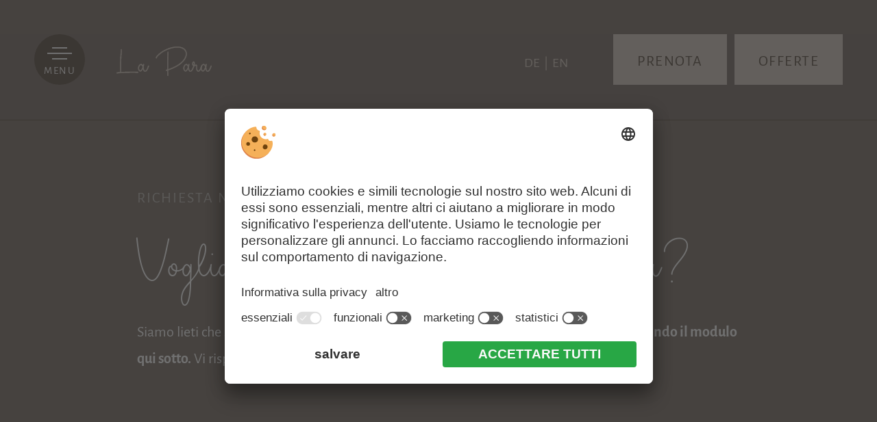

--- FILE ---
content_type: text/html
request_url: https://www.lapara.it/it/richiesta
body_size: 9203
content:
<!DOCTYPE html>
<html lang="it-IT">
<head>
    <meta charset="UTF-8">
    <meta name="viewport" content="width=device-width, initial-scale=1.0">
    <meta name="format-detection" content="telephone=no" />
            <meta name="theme-color" content="#ffffff">
        <link rel="profile" href="https://gmpg.org/xfn/11">
    <meta name='robots' content='index, follow, max-image-preview:large, max-snippet:-1, max-video-preview:-1' />
	<style>img:is([sizes="auto" i], [sizes^="auto," i]) { contain-intrinsic-size: 3000px 1500px }</style>
	<link rel="alternate" hreflang="de" href="https://www.lapara.it/anfragen/" />
<link rel="alternate" hreflang="it" href="https://www.lapara.it/it/richiesta/" />
<link rel="alternate" hreflang="en" href="https://www.lapara.it/en/request/" />
<link rel="alternate" hreflang="x-default" href="https://www.lapara.it/anfragen/" />

	<!-- This site is optimized with the Yoast SEO plugin v26.7 - https://yoast.com/wordpress/plugins/seo/ -->
	<title>Richiesta non vincolante per una vacanza perfetta ⛰ La Para</title>
	<meta name="description" content="Inviateci la vostra richiesta per una vacanza nella splendida Val Badia. Vi risponderemo con un’offerta non vincolante. A presto!" />
	<link rel="canonical" href="https://www.lapara.it/it/richiesta/" />
	<meta property="og:locale" content="it_IT" />
	<meta property="og:type" content="article" />
	<meta property="og:title" content="Richiesta non vincolante per una vacanza perfetta ⛰ La Para" />
	<meta property="og:description" content="Inviateci la vostra richiesta per una vacanza nella splendida Val Badia. Vi risponderemo con un’offerta non vincolante. A presto!" />
	<meta property="og:url" content="https://www.lapara.it/it/richiesta/" />
	<meta property="og:site_name" content="La Para" />
	<meta property="article:modified_time" content="2024-01-23T16:14:24+00:00" />
	<meta property="og:image" content="https://www.lapara.it/wp-content/uploads/la-para_header_bergrestaurant-1024x576.jpg" />
	<meta property="og:image:width" content="1024" />
	<meta property="og:image:height" content="576" />
	<meta property="og:image:type" content="image/jpeg" />
	<meta name="twitter:card" content="summary_large_image" />
	<!-- / Yoast SEO plugin. -->



<style id='wp-emoji-styles-inline-css' type='text/css'>

	img.wp-smiley, img.emoji {
		display: inline !important;
		border: none !important;
		box-shadow: none !important;
		height: 1em !important;
		width: 1em !important;
		margin: 0 0.07em !important;
		vertical-align: -0.1em !important;
		background: none !important;
		padding: 0 !important;
	}
</style>
<link data-minify="1" rel='stylesheet' id='parent-style-css' href='https://www.lapara.it/wp-content/cache/min/1/wp-content/themes/sipage02/style.css?ver=1763642029' type='text/css' media='' />
<link data-minify="1" rel='stylesheet' id='plugins-css' href='https://www.lapara.it/wp-content/cache/background-css/1/www.lapara.it/wp-content/cache/min/1/wp-content/themes/sipage02/assets/css/plugins.css?ver=1763642029&wpr_t=1768499345' type='text/css' media='' />
<link rel='stylesheet' id='print-css' href='https://www.lapara.it/wp-content/themes/sipage02/assets/css/print.css?ver=3.2.1' type='text/css' media='print' />
<link data-minify="1" rel='stylesheet' id='child-theme-plugins-css' href='https://www.lapara.it/wp-content/cache/min/1/wp-content/themes/sipage02-child/assets/css/plugins.css?ver=1763642029' type='text/css' media='' />
<link data-minify="1" rel='stylesheet' id='child-theme-css' href='https://www.lapara.it/wp-content/cache/background-css/1/www.lapara.it/wp-content/cache/min/1/wp-content/themes/sipage02-child/assets/css/site.css?ver=1763642029&wpr_t=1768499345' type='text/css' media='' />
<link rel='stylesheet' id='child-theme-print-css' href='https://www.lapara.it/wp-content/themes/sipage02-child/assets/css/print.css?ver=0.1.7' type='text/css' media='print' />
<script type="text/javascript" src="https://www.lapara.it/wp-includes/js/jquery/jquery.min.js?ver=3.7.1" id="jquery-core-js" data-rocket-defer defer></script>
<script type="text/javascript" id="plugins-js-extra">
/* <![CDATA[ */
var WordPressTheme = {"Language":"it"};
/* ]]> */
</script>
<script data-minify="1" type="text/javascript" src="https://www.lapara.it/wp-content/cache/min/1/wp-content/themes/sipage02/assets/js/plugins.js?ver=1763642030" id="plugins-js" data-rocket-defer defer></script>
<script type="text/javascript" src="https://www.lapara.it/wp-content/themes/sipage02-child/assets/js/plugins.js?ver=0.1.7" id="child-plugins-js" data-rocket-defer defer></script>
<script data-minify="1" type="text/javascript" src="https://www.lapara.it/wp-content/cache/min/1/wp-content/themes/sipage02-child/assets/js/site.js?ver=1763642030" id="child-site-js" data-rocket-defer defer></script>
<script data-minify="1" type="text/javascript" src="https://www.lapara.it/wp-content/cache/min/1/wp-content/themes/sipage02/assets/js/site-init-loader.js?ver=1763642030" id="site-init-loader-js" data-rocket-defer defer></script>
<script data-minify="1" type="text/javascript" src="https://www.lapara.it/wp-content/cache/min/1/wp-content/themes/sipage02/assets/js/site.js?ver=1763642030" id="site-js" data-rocket-defer defer></script>
<script defer type="text/plain" src="https://www.lapara.it/wp-content/themes/sipage02/assets/js/referrer.min.js?ver=3.2.1" id="referrer-js" data-usercentrics="Referrer"></script><link rel='shortlink' href='https://www.lapara.it/it/?p=3326' />
    <link rel="preconnect" href="https://api.usercentrics.eu/">
    <link rel="preconnect" href="https://app.usercentrics.eu/">
    <link rel="preload" href="https://app.usercentrics.eu/browser-ui/latest/loader.js" as="script">
    <script id="usercentrics-cmp" src="https://app.usercentrics.eu/browser-ui/latest/loader.js" data-settings-id="OmdFQ9mIi189S2" data-language="it" async></script>
    <script data-minify="1" src="https://www.lapara.it/wp-content/cache/min/1/wp-content/plugins/si-external-cmp/public/js/plugin.js?ver=1763642030" data-rocket-defer defer></script>
<link rel="icon" href="https://www.lapara.it/wp-content/uploads/cropped-vector_favicon-32x32.png" sizes="32x32" />
<link rel="icon" href="https://www.lapara.it/wp-content/uploads/cropped-vector_favicon-192x192.png" sizes="192x192" />
<link rel="apple-touch-icon" href="https://www.lapara.it/wp-content/uploads/cropped-vector_favicon-180x180.png" />
<meta name="msapplication-TileImage" content="https://www.lapara.it/wp-content/uploads/cropped-vector_favicon-270x270.png" />
<!-- Google Tag Manager -->
<script>(function(w,d,s,l,i){w[l]=w[l]||[];w[l].push({'gtm.start':
new Date().getTime(),event:'gtm.js'});var f=d.getElementsByTagName(s)[0],
j=d.createElement(s),dl=l!='dataLayer'?'&l='+l:'';j.async=true;j.src=
'https://www.googletagmanager.com/gtm.js?id='+i+dl;f.parentNode.insertBefore(j,f);
})(window,document,'script','dataLayer','GTM-NZK48ZKX');</script>
<!-- End Google Tag Manager --><style id="wpr-lazyload-bg-container"></style><style id="wpr-lazyload-bg-exclusion"></style>
<noscript>
<style id="wpr-lazyload-bg-nostyle">img.lazyloading{--wpr-bg-03c159f1-6867-42e4-a34b-cc52656e6cd4: url('https://www.lapara.it/wp-content/themes/sipage02/assets/graphics/loader.svg');}hr{--wpr-bg-e6d647b3-6c20-4403-9d86-5f2c585717b5: url('https://www.lapara.it/wp-content/themes/sipage02-child/assets/graphics/vector_sprites.svg');}.roomBox .roomWrapper .box.slideshowBox .sc-slideshow[data-sigallery]:after{--wpr-bg-c27585ea-78c4-4680-8978-8f894c7f84f0: url('https://www.lapara.it/wp-content/themes/sipage02-child/assets/graphics/vector_sprites.svg');}button.slick-arrow:after{--wpr-bg-29f33ac8-8491-49cf-880b-8c6bbdc8670b: url('https://www.lapara.it/wp-content/themes/sipage02-child/assets/graphics/vector_sprites.svg');}[data-accordion]>[data-control]:after{--wpr-bg-82936df1-3b4e-4d59-bce2-1bc671a58edb: url('https://www.lapara.it/wp-content/themes/sipage02-child/assets/graphics/vector_sprites.svg');}.tabs>[data-control] button:before{--wpr-bg-e9a4b8a2-e596-44ad-9582-0709e34153b5: url('https://www.lapara.it/wp-content/themes/sipage02-child/assets/graphics/vector_sprites.svg');}.resMenu a.phone,.SiMenu .topBar a.phone:before{--wpr-bg-baf27885-98af-4a46-a585-4f802886fd43: url('https://www.lapara.it/wp-content/themes/sipage02-child/assets/graphics/vector_sprites.svg');}.sc-menu li.submenuarrow:after{--wpr-bg-22f138f0-8e04-4b54-b6c5-a5149d9ea9bc: url('https://www.lapara.it/wp-content/themes/sipage02-child/assets/graphics/vector_sprites.svg');}.home header .MainLogo:after{--wpr-bg-0469a618-b8e2-4db4-a7fd-fb3e5d80ca8c: url('https://www.lapara.it/wp-content/themes/sipage02-child/assets/graphics/vector_logo-negative.svg');}.footer address a.phone:before,.footer address a.mail:before,.footer address a.whatsapp:before{--wpr-bg-20a387e7-ba9a-4934-8734-d82b134eb38c: url('https://www.lapara.it/wp-content/themes/sipage02-child/assets/graphics/vector_sprites.svg');}.footer address .footerButtons a{--wpr-bg-1032fcea-f801-4d0b-8858-ed709daabdbb: url('https://www.lapara.it/wp-content/themes/sipage02-child/assets/graphics/vector_sprites.svg');}.quickrequest .sc-quickInquiry label:before{--wpr-bg-0a95cb17-f963-458c-8f13-94f78a8ef6b0: url('https://www.lapara.it/wp-content/themes/sipage02-child/assets/graphics/vector_sprites.svg');}.quickLinkButtons .fullWidth>div a:before{--wpr-bg-00a93679-2c54-4bc5-88bf-344c5c4489c2: url('https://www.lapara.it/wp-content/themes/sipage02-child/assets/graphics/vector_sprites.svg');}.partner a{--wpr-bg-9306d5de-35dd-4ae3-84c3-4010d92e4586: url('https://www.lapara.it/wp-content/themes/sipage02-child/assets/graphics/partners.png');}</style>
</noscript>
<script type="application/javascript">const rocket_pairs = [{"selector":"img.lazyloading","style":"img.lazyloading{--wpr-bg-03c159f1-6867-42e4-a34b-cc52656e6cd4: url('https:\/\/www.lapara.it\/wp-content\/themes\/sipage02\/assets\/graphics\/loader.svg');}","hash":"03c159f1-6867-42e4-a34b-cc52656e6cd4","url":"https:\/\/www.lapara.it\/wp-content\/themes\/sipage02\/assets\/graphics\/loader.svg"},{"selector":"hr","style":"hr{--wpr-bg-e6d647b3-6c20-4403-9d86-5f2c585717b5: url('https:\/\/www.lapara.it\/wp-content\/themes\/sipage02-child\/assets\/graphics\/vector_sprites.svg');}","hash":"e6d647b3-6c20-4403-9d86-5f2c585717b5","url":"https:\/\/www.lapara.it\/wp-content\/themes\/sipage02-child\/assets\/graphics\/vector_sprites.svg"},{"selector":".roomBox .roomWrapper .box.slideshowBox .sc-slideshow[data-sigallery]","style":".roomBox .roomWrapper .box.slideshowBox .sc-slideshow[data-sigallery]:after{--wpr-bg-c27585ea-78c4-4680-8978-8f894c7f84f0: url('https:\/\/www.lapara.it\/wp-content\/themes\/sipage02-child\/assets\/graphics\/vector_sprites.svg');}","hash":"c27585ea-78c4-4680-8978-8f894c7f84f0","url":"https:\/\/www.lapara.it\/wp-content\/themes\/sipage02-child\/assets\/graphics\/vector_sprites.svg"},{"selector":"button.slick-arrow","style":"button.slick-arrow:after{--wpr-bg-29f33ac8-8491-49cf-880b-8c6bbdc8670b: url('https:\/\/www.lapara.it\/wp-content\/themes\/sipage02-child\/assets\/graphics\/vector_sprites.svg');}","hash":"29f33ac8-8491-49cf-880b-8c6bbdc8670b","url":"https:\/\/www.lapara.it\/wp-content\/themes\/sipage02-child\/assets\/graphics\/vector_sprites.svg"},{"selector":"[data-accordion]>[data-control]","style":"[data-accordion]>[data-control]:after{--wpr-bg-82936df1-3b4e-4d59-bce2-1bc671a58edb: url('https:\/\/www.lapara.it\/wp-content\/themes\/sipage02-child\/assets\/graphics\/vector_sprites.svg');}","hash":"82936df1-3b4e-4d59-bce2-1bc671a58edb","url":"https:\/\/www.lapara.it\/wp-content\/themes\/sipage02-child\/assets\/graphics\/vector_sprites.svg"},{"selector":".tabs>[data-control] button","style":".tabs>[data-control] button:before{--wpr-bg-e9a4b8a2-e596-44ad-9582-0709e34153b5: url('https:\/\/www.lapara.it\/wp-content\/themes\/sipage02-child\/assets\/graphics\/vector_sprites.svg');}","hash":"e9a4b8a2-e596-44ad-9582-0709e34153b5","url":"https:\/\/www.lapara.it\/wp-content\/themes\/sipage02-child\/assets\/graphics\/vector_sprites.svg"},{"selector":".resMenu a.phone,.SiMenu .topBar a.phone","style":".resMenu a.phone,.SiMenu .topBar a.phone:before{--wpr-bg-baf27885-98af-4a46-a585-4f802886fd43: url('https:\/\/www.lapara.it\/wp-content\/themes\/sipage02-child\/assets\/graphics\/vector_sprites.svg');}","hash":"baf27885-98af-4a46-a585-4f802886fd43","url":"https:\/\/www.lapara.it\/wp-content\/themes\/sipage02-child\/assets\/graphics\/vector_sprites.svg"},{"selector":".sc-menu li.submenuarrow","style":".sc-menu li.submenuarrow:after{--wpr-bg-22f138f0-8e04-4b54-b6c5-a5149d9ea9bc: url('https:\/\/www.lapara.it\/wp-content\/themes\/sipage02-child\/assets\/graphics\/vector_sprites.svg');}","hash":"22f138f0-8e04-4b54-b6c5-a5149d9ea9bc","url":"https:\/\/www.lapara.it\/wp-content\/themes\/sipage02-child\/assets\/graphics\/vector_sprites.svg"},{"selector":".home header .MainLogo","style":".home header .MainLogo:after{--wpr-bg-0469a618-b8e2-4db4-a7fd-fb3e5d80ca8c: url('https:\/\/www.lapara.it\/wp-content\/themes\/sipage02-child\/assets\/graphics\/vector_logo-negative.svg');}","hash":"0469a618-b8e2-4db4-a7fd-fb3e5d80ca8c","url":"https:\/\/www.lapara.it\/wp-content\/themes\/sipage02-child\/assets\/graphics\/vector_logo-negative.svg"},{"selector":".footer address a.phone,.footer address a.mail,.footer address a.whatsapp","style":".footer address a.phone:before,.footer address a.mail:before,.footer address a.whatsapp:before{--wpr-bg-20a387e7-ba9a-4934-8734-d82b134eb38c: url('https:\/\/www.lapara.it\/wp-content\/themes\/sipage02-child\/assets\/graphics\/vector_sprites.svg');}","hash":"20a387e7-ba9a-4934-8734-d82b134eb38c","url":"https:\/\/www.lapara.it\/wp-content\/themes\/sipage02-child\/assets\/graphics\/vector_sprites.svg"},{"selector":".footer address .footerButtons a","style":".footer address .footerButtons a{--wpr-bg-1032fcea-f801-4d0b-8858-ed709daabdbb: url('https:\/\/www.lapara.it\/wp-content\/themes\/sipage02-child\/assets\/graphics\/vector_sprites.svg');}","hash":"1032fcea-f801-4d0b-8858-ed709daabdbb","url":"https:\/\/www.lapara.it\/wp-content\/themes\/sipage02-child\/assets\/graphics\/vector_sprites.svg"},{"selector":".quickrequest .sc-quickInquiry label","style":".quickrequest .sc-quickInquiry label:before{--wpr-bg-0a95cb17-f963-458c-8f13-94f78a8ef6b0: url('https:\/\/www.lapara.it\/wp-content\/themes\/sipage02-child\/assets\/graphics\/vector_sprites.svg');}","hash":"0a95cb17-f963-458c-8f13-94f78a8ef6b0","url":"https:\/\/www.lapara.it\/wp-content\/themes\/sipage02-child\/assets\/graphics\/vector_sprites.svg"},{"selector":".quickLinkButtons .fullWidth>div a","style":".quickLinkButtons .fullWidth>div a:before{--wpr-bg-00a93679-2c54-4bc5-88bf-344c5c4489c2: url('https:\/\/www.lapara.it\/wp-content\/themes\/sipage02-child\/assets\/graphics\/vector_sprites.svg');}","hash":"00a93679-2c54-4bc5-88bf-344c5c4489c2","url":"https:\/\/www.lapara.it\/wp-content\/themes\/sipage02-child\/assets\/graphics\/vector_sprites.svg"},{"selector":".partner a","style":".partner a{--wpr-bg-9306d5de-35dd-4ae3-84c3-4010d92e4586: url('https:\/\/www.lapara.it\/wp-content\/themes\/sipage02-child\/assets\/graphics\/partners.png');}","hash":"9306d5de-35dd-4ae3-84c3-4010d92e4586","url":"https:\/\/www.lapara.it\/wp-content\/themes\/sipage02-child\/assets\/graphics\/partners.png"}]; const rocket_excluded_pairs = [];</script></head>
<body class="wp-singular page-template-default page page-id-3326 wp-theme-sipage02 wp-child-theme-sipage02-child">
			<div class="sc-layout noQuickrequest  noRotatingListBox     
	 ">

		<header>
			<div class="resMenu">
    <div class="buttonMenuopener"><button class="SiMenuToggle"><span class="linesWrapper"><span class="line">&nbsp;</span><span class="line">&nbsp;</span><span class="line">&nbsp;</span></span><span class="toggleText">Menu</span></button></div>
    <span class="topBar">
        					<a class="button " href="/it/prenotazione/"  title="Prenota">Prenota</a>
					<a class="button " href="/it/offerte-vacanze-plan-de-corones/"  title="offerte">offerte</a>
            <a class="phone" href="tel:00390474501959">Chiamaci!</a>
            </span>
</div>
			<div class="sc-language-selector ">
				
<div class="wpml-ls-statics-shortcode_actions wpml-ls wpml-ls-legacy-list-horizontal">
	<ul role="menu"><li class="wpml-ls-slot-shortcode_actions wpml-ls-item wpml-ls-item-de wpml-ls-first-item wpml-ls-item-legacy-list-horizontal" role="none">
				<a href="https://www.lapara.it/anfragen/" class="wpml-ls-link" role="menuitem"  aria-label="Passa a DE" title="Passa a DE" >
                    <span class="wpml-ls-display">DE</span></a>
			</li><li class="wpml-ls-slot-shortcode_actions wpml-ls-item wpml-ls-item-en wpml-ls-last-item wpml-ls-item-legacy-list-horizontal" role="none">
				<a href="https://www.lapara.it/en/request/" class="wpml-ls-link" role="menuitem"  aria-label="Passa a EN" title="Passa a EN" >
                    <span class="wpml-ls-display">EN</span></a>
			</li></ul>
</div>
			</div>
			<div class="MainLogo">
				<p><a href="/it/" title="La Para"><img class="alignnone size-medium wp-image-402" src="/wp-content/themes/sipage02-child/assets/graphics/vector_logo-sticky.svg" alt="La Para" width="228" height="70" /></a></p>
			</div>

							<nav class="SiMenu">
					<div class="menu-hauptmenue-it-container"><ul id="menu-hauptmenue-it" class="sc-menu"><li id="menu-item-3786" class="submenuarrow menu-item menu-item-type-custom menu-item-object-custom menu-item-has-children menu-item-3786"><a href="#">La nostra casa</a>
<ul class="sub-menu">
	<li id="menu-item-3776" class="menu-item menu-item-type-post_type menu-item-object-page menu-item-3776"><a href="https://www.lapara.it/it/rifugio-alpino/">La Para &#8211; Chi siamo</a></li>
	<li id="menu-item-3773" class="menu-item menu-item-type-post_type menu-item-object-page menu-item-3773"><a href="https://www.lapara.it/it/posizione-arrivo/">Posizione e arrivo</a></li>
</ul>
</li>
<li id="menu-item-3787" class="submenuarrow menu-item menu-item-type-custom menu-item-object-custom menu-item-has-children menu-item-3787"><a href="#">Vivere</a>
<ul class="sub-menu">
	<li id="menu-item-3772" class="menu-item menu-item-type-post_type menu-item-object-page menu-item-3772"><a href="https://www.lapara.it/it/camere-con-colazione/">Le camere</a></li>
	<li id="menu-item-3777" class="menu-item menu-item-type-post_type menu-item-object-page menu-item-3777"><a href="https://www.lapara.it/it/offerte-vacanze-plan-de-corones/">Offerte</a></li>
</ul>
</li>
<li id="menu-item-3788" class="submenuarrow menu-item menu-item-type-custom menu-item-object-custom menu-item-has-children menu-item-3788"><a href="#">Cucina e relax</a>
<ul class="sub-menu">
	<li id="menu-item-3781" class="menu-item menu-item-type-post_type menu-item-object-page menu-item-3781"><a href="https://www.lapara.it/it/ristorante/">Ristorante</a></li>
	<li id="menu-item-3775" class="menu-item menu-item-type-post_type menu-item-object-page menu-item-3775"><a href="https://www.lapara.it/it/sauna/">Sauna</a></li>
</ul>
</li>
<li id="menu-item-3789" class="submenuarrow menu-item menu-item-type-custom menu-item-object-custom menu-item-has-children menu-item-3789"><a href="#">Attivo</a>
<ul class="sub-menu">
	<li id="menu-item-3784" class="menu-item menu-item-type-post_type menu-item-object-page menu-item-3784"><a href="https://www.lapara.it/it/vacanze-invernali-plan-de-corones/">Inverno</a></li>
	<li id="menu-item-3783" class="menu-item menu-item-type-post_type menu-item-object-page menu-item-3783"><a href="https://www.lapara.it/it/vacanze-estive-san-vigilio/">Estate</a></li>
</ul>
</li>
</ul></div>				</nav>
			
		</header>

		<div class="sc-masterContainer">            <div class="sc-header">
                <h1>Richiesta non vincolante per una&nbsp;vacanza in Alto&nbsp;Adige</h1>
            </div>
	<div class="blockText margin-bottom-s  fullWidth   " >
		<div  class="contentWrapper" >
			<h2>Voglia di una vacanza in&nbsp;montagna?</h2>
<p>Siamo lieti che siate interessati a trascorrere una vacanza qui da noi. <b>Contattateci compilando il modulo qui sotto.</b> Vi risponderemo al più presto con un’offerta non&nbsp;vincolante.</p>
		</div>
	</div>
	<div class="blockText margin-bottom-l  fullWidth   " >
		<div  class="contentWrapper" >
				<div class="blockText  fullWidth   requestWrapper" >
		<div >
			<p><script defer src="https://widgets.cloud.anex.is/cloud/mandant-request/script.js"></script><br />
<anexis-cloud-request language="it" externalid="23b086c0-a343-4462-af80-2de615631fdd"></anexis-cloud-request></p>
		</div>
	</div>

		</div>
	</div>
		</div> <!-- sc-masterContainer end -->

		<div class="footer">
			
<div class="seoBoxesWrapper">
    <div class="widthWrapper">
<div class="t2">Scopri La Para</div>
</div>
    <div class="wrapper">
        <div class="seoBoxes">
            
                <div class="box ">
                                            <img alt="Dettaglio della camera" src="data:image/svg+xml;charset=utf8,%3Csvg%20width='1600'%20height='2100'%20xmlns='http://www.w3.org/2000/svg'%3E%3C/svg%3E" data-src="https://www.lapara.it/wp-content/uploads/la-para_zimmer.jpg" class="lazyload" width="1600" height="2100" data-srcset="https://www.lapara.it/wp-content/uploads/la-para_zimmer-114x150.jpg 114w, https://www.lapara.it/wp-content/uploads/la-para_zimmer-229x300.jpg 229w, https://www.lapara.it/wp-content/uploads/la-para_zimmer-768x1008.jpg 768w, https://www.lapara.it/wp-content/uploads/la-para_zimmer-780x1024.jpg 780w, https://www.lapara.it/wp-content/uploads/la-para_zimmer-1170x1536.jpg 1170w, https://www.lapara.it/wp-content/uploads/la-para_zimmer-1560x2048.jpg 1560w, " data-sizes="auto">
                                        <div class="headline">
                                                    <a href="/it/camere-con-colazione/" title="Le camere  L'alloggio ideale" >
                                Le camere                                     <span>L'alloggio ideale</span>
                                                            </a>
                                            </div>
                                            <div class="additionalTxt"></div>
                                    </div>
            
                <div class="box ">
                                            <img alt="Divertimento sugli sci" src="data:image/svg+xml;charset=utf8,%3Csvg%20width='1600'%20height='2100'%20xmlns='http://www.w3.org/2000/svg'%3E%3C/svg%3E" data-src="https://www.lapara.it/wp-content/uploads/la-para_winter_ski-fahren02.jpg" class="lazyload" width="1600" height="2100" data-srcset="https://www.lapara.it/wp-content/uploads/la-para_winter_ski-fahren02-114x150.jpg 114w, https://www.lapara.it/wp-content/uploads/la-para_winter_ski-fahren02-229x300.jpg 229w, https://www.lapara.it/wp-content/uploads/la-para_winter_ski-fahren02-768x1008.jpg 768w, https://www.lapara.it/wp-content/uploads/la-para_winter_ski-fahren02-780x1024.jpg 780w, https://www.lapara.it/wp-content/uploads/la-para_winter_ski-fahren02-1170x1536.jpg 1170w, https://www.lapara.it/wp-content/uploads/la-para_winter_ski-fahren02-1560x2048.jpg 1560w, " data-sizes="auto">
                                        <div class="headline">
                                                    <a href="/it/vacanze-invernali-plan-de-corones/" title="Inverno Ski in Ski out a San Vigilio" >
                                Inverno                                    <span>Ski in Ski out a San Vigilio</span>
                                                            </a>
                                            </div>
                                            <div class="additionalTxt"></div>
                                    </div>
            
                <div class="box ">
                                            <img alt="Preparazione di ingredienti locali" src="data:image/svg+xml;charset=utf8,%3Csvg%20width='1600'%20height='2100'%20xmlns='http://www.w3.org/2000/svg'%3E%3C/svg%3E" data-src="https://www.lapara.it/wp-content/uploads/la-para_restaurant_ladinische-spezialitaeten.jpg" class="lazyload" width="1600" height="2100" data-srcset="https://www.lapara.it/wp-content/uploads/la-para_restaurant_ladinische-spezialitaeten-114x150.jpg 114w, https://www.lapara.it/wp-content/uploads/la-para_restaurant_ladinische-spezialitaeten-229x300.jpg 229w, https://www.lapara.it/wp-content/uploads/la-para_restaurant_ladinische-spezialitaeten-768x1008.jpg 768w, https://www.lapara.it/wp-content/uploads/la-para_restaurant_ladinische-spezialitaeten-780x1024.jpg 780w, https://www.lapara.it/wp-content/uploads/la-para_restaurant_ladinische-spezialitaeten-1170x1536.jpg 1170w, https://www.lapara.it/wp-content/uploads/la-para_restaurant_ladinische-spezialitaeten-1560x2048.jpg 1560w, " data-sizes="auto">
                                        <div class="headline">
                                                    <a href="/it/ristorante/" title="Il nostro ristorante Specialità ladine e altoatesine" >
                                Il nostro ristorante                                    <span>Specialità ladine e altoatesine</span>
                                                            </a>
                                            </div>
                                            <div class="additionalTxt"></div>
                                    </div>
                    </div>
    </div>
</div>
						<address>
							<div class="fullWidth bg3 padding-top-m padding-bottom-m">
<div class="widthWrapper">
<div class="box"><img decoding="async" class="logoFooter lazyload" style="width: 300px; height: 181px;" src="/wp-content/themes/sipage02-child/assets/graphics/vector_logo-negative.svg" alt="La Para" /></div>
<div class="box bigger"><a class="mail" href="mailto:info@lapara.it" target="" rel="" title="info@lapara.it">info@lapara.it</a><a class="phone" href="tel:00390474501959" title="+39 0474 501 959">+39 0474 501 959</a><a class="whatsapp" href="https://api.whatsapp.com/send?phone=393332161614" target="_blank" rel="nofollow noopener" title="WhatsApp">WhatsApp</a></div>
<div class="box">Famiglia Mutschlechner<br />
Str.&nbsp;Sarjei&nbsp;14<br />
39030&nbsp;San&nbsp;Vigilio di&nbsp;Marebbe<br />
Plan&nbsp;de&nbsp;Corones&nbsp;| Dolomiti&nbsp;| Alto&nbsp;Adige&nbsp;| Italia<br />
<a class="button margin-top-xs" href="https://www.lapara.it/it/posizione-arrivo/" title="Arrivo">Arrivo</a></div>
</div>
</div>
						</address>
											<div class="quickLinkButtons">
							<div class="fullWidth padding-top-m padding-bottom-m">
<div class="widthWrapper"><a class="quicklink weather" title="Meteo" href="https://www.lapara.it/it/meteo/" data-rel="iframeWeather">Meteo</a><a class="quicklink webcam" title="Webcam" href="https://webcams.kronplatz.com/webcam/vigiltv/webcam1.jpg" data-rel="iframePopup">Webcam</a><a class="quicklink facebook" title="Facebook" href="https://www.facebook.com/rifugiolapara/" target="_blank" rel="noopener">Facebook</a><a class="quicklink instagram" title="Instagram" href="https://www.instagram.com/rifugiolapara/" target="_blank" rel="noopener">Instagram</a></div>
</div>
						</div>
											<div class="partner">
							<div class="fullWidth bg1 padding-top-m padding-bottom-xs">
<div class="widthWrapper"><a class="st-vigil" title="San Vigilio" href="https://www.sanvigilio.com/" target="_blank" rel="nofollow noopener">&nbsp;</a><a class="kronplatz" title="Plan de Corones" href="https://www.kronplatz.com/" target="_blank" rel="nofollow noopener">&nbsp;</a><a class="suedtirol" title="Südtirol" href="https://www.suedtirol.info/" target="_blank" rel="nofollow noopener">&nbsp;</a><a class="scuola-sci" title="Scuola Sci" href="https://www.scuolasci.net/" target="_blank" rel="nofollow noopener">&nbsp;</a><a class="bike-school" title="Bike School" href="https://www.mtb-sanvigilio.it/" target="_blank" rel="nofollow noopener">&nbsp;</a></div>
</div>
						</div>
											<div class="editorial">
							<div class="fullWidth bg1 padding-top-xs padding-bottom-m">
<div class="contentWrapper">Part.IVA IT01267990214&nbsp;. CIN: IT021047B428TN5H3O&nbsp;. <a title="Note legali" href="https://www.lapara.it/it/note-legali/">Note legali</a>&nbsp;. <a title="Direttiva privacy" href="https://www.lapara.it/it/direttiva-privacy/">Direttiva privacy</a>&nbsp;. <a href="javascript:void(0);" onclick="UC_UI.showSecondLayer();" title="Impostazioni cookie individuali">Impostazioni cookie individuali</a>&nbsp;. <span style="display: inline-block;">©&nbsp;Webdesign&nbsp;by&nbsp;<a title="SiMedia.com" href="https://www.simedia.com/" target="_blank" rel="noopener"><img decoding="async" class="logo-simedia lazyload" style="width: 50px; border-width: 0px; border-style: solid; height: 17px;" src="https://images.simedia.cloud/simedia-assets/simedia-footer.svg" alt="SiMedia" /></a></span></div>
</div>
<p><!-- JSON-LD-Markup generiert von Google Strukturierte Daten: Markup-Hilfe --><br />
<script type='application/ld+json'>
{
  "@context": "http://schema.org",
  "name": "La Para",
  "@type": "LodgingBusiness",
  "image": "https://www.lapara.it/wp-content/uploads/la-para_gastgeber_zuhause-1536x1156.jpg",
  "telephone": "+390474501959",
  "email": "info@lapara.it",
  "address": {
    "@type": "PostalAddress",
    "streetAddress": "Sarjei 14",
    "addressLocality": "San Vigilio di Marebbe",
    "addressRegion": "Trentino-Alto Adige",
    "addressCountry": "Italia",
    "postalCode": "39030"
  }
}
</script></p>
						</div>
					</div> <!-- footer end -->

		</div> <!-- sc-layout end -->

<script type="speculationrules">
{"prefetch":[{"source":"document","where":{"and":[{"href_matches":"\/it\/*"},{"not":{"href_matches":["\/wp-*.php","\/wp-admin\/*","\/wp-content\/uploads\/*","\/wp-content\/*","\/wp-content\/plugins\/*","\/wp-content\/themes\/sipage02-child\/*","\/wp-content\/themes\/sipage02\/*","\/it\/*\\?(.+)"]}},{"not":{"selector_matches":"a[rel~=\"nofollow\"]"}},{"not":{"selector_matches":".no-prefetch, .no-prefetch a"}}]},"eagerness":"conservative"}]}
</script>
<script type="text/javascript" id="rocket-browser-checker-js-after">
/* <![CDATA[ */
"use strict";var _createClass=function(){function defineProperties(target,props){for(var i=0;i<props.length;i++){var descriptor=props[i];descriptor.enumerable=descriptor.enumerable||!1,descriptor.configurable=!0,"value"in descriptor&&(descriptor.writable=!0),Object.defineProperty(target,descriptor.key,descriptor)}}return function(Constructor,protoProps,staticProps){return protoProps&&defineProperties(Constructor.prototype,protoProps),staticProps&&defineProperties(Constructor,staticProps),Constructor}}();function _classCallCheck(instance,Constructor){if(!(instance instanceof Constructor))throw new TypeError("Cannot call a class as a function")}var RocketBrowserCompatibilityChecker=function(){function RocketBrowserCompatibilityChecker(options){_classCallCheck(this,RocketBrowserCompatibilityChecker),this.passiveSupported=!1,this._checkPassiveOption(this),this.options=!!this.passiveSupported&&options}return _createClass(RocketBrowserCompatibilityChecker,[{key:"_checkPassiveOption",value:function(self){try{var options={get passive(){return!(self.passiveSupported=!0)}};window.addEventListener("test",null,options),window.removeEventListener("test",null,options)}catch(err){self.passiveSupported=!1}}},{key:"initRequestIdleCallback",value:function(){!1 in window&&(window.requestIdleCallback=function(cb){var start=Date.now();return setTimeout(function(){cb({didTimeout:!1,timeRemaining:function(){return Math.max(0,50-(Date.now()-start))}})},1)}),!1 in window&&(window.cancelIdleCallback=function(id){return clearTimeout(id)})}},{key:"isDataSaverModeOn",value:function(){return"connection"in navigator&&!0===navigator.connection.saveData}},{key:"supportsLinkPrefetch",value:function(){var elem=document.createElement("link");return elem.relList&&elem.relList.supports&&elem.relList.supports("prefetch")&&window.IntersectionObserver&&"isIntersecting"in IntersectionObserverEntry.prototype}},{key:"isSlowConnection",value:function(){return"connection"in navigator&&"effectiveType"in navigator.connection&&("2g"===navigator.connection.effectiveType||"slow-2g"===navigator.connection.effectiveType)}}]),RocketBrowserCompatibilityChecker}();
/* ]]> */
</script>
<script type="text/javascript" id="rocket-preload-links-js-extra">
/* <![CDATA[ */
var RocketPreloadLinksConfig = {"excludeUris":"\/(?:.+\/)?feed(?:\/(?:.+\/?)?)?$|\/(?:.+\/)?embed\/|\/(index.php\/)?(.*)wp-json(\/.*|$)|\/refer\/|\/go\/|\/recommend\/|\/recommends\/","usesTrailingSlash":"1","imageExt":"jpg|jpeg|gif|png|tiff|bmp|webp|avif|pdf|doc|docx|xls|xlsx|php","fileExt":"jpg|jpeg|gif|png|tiff|bmp|webp|avif|pdf|doc|docx|xls|xlsx|php|html|htm","siteUrl":"https:\/\/www.lapara.it\/it\/","onHoverDelay":"100","rateThrottle":"3"};
/* ]]> */
</script>
<script type="text/javascript" id="rocket-preload-links-js-after">
/* <![CDATA[ */
(function() {
"use strict";var r="function"==typeof Symbol&&"symbol"==typeof Symbol.iterator?function(e){return typeof e}:function(e){return e&&"function"==typeof Symbol&&e.constructor===Symbol&&e!==Symbol.prototype?"symbol":typeof e},e=function(){function i(e,t){for(var n=0;n<t.length;n++){var i=t[n];i.enumerable=i.enumerable||!1,i.configurable=!0,"value"in i&&(i.writable=!0),Object.defineProperty(e,i.key,i)}}return function(e,t,n){return t&&i(e.prototype,t),n&&i(e,n),e}}();function i(e,t){if(!(e instanceof t))throw new TypeError("Cannot call a class as a function")}var t=function(){function n(e,t){i(this,n),this.browser=e,this.config=t,this.options=this.browser.options,this.prefetched=new Set,this.eventTime=null,this.threshold=1111,this.numOnHover=0}return e(n,[{key:"init",value:function(){!this.browser.supportsLinkPrefetch()||this.browser.isDataSaverModeOn()||this.browser.isSlowConnection()||(this.regex={excludeUris:RegExp(this.config.excludeUris,"i"),images:RegExp(".("+this.config.imageExt+")$","i"),fileExt:RegExp(".("+this.config.fileExt+")$","i")},this._initListeners(this))}},{key:"_initListeners",value:function(e){-1<this.config.onHoverDelay&&document.addEventListener("mouseover",e.listener.bind(e),e.listenerOptions),document.addEventListener("mousedown",e.listener.bind(e),e.listenerOptions),document.addEventListener("touchstart",e.listener.bind(e),e.listenerOptions)}},{key:"listener",value:function(e){var t=e.target.closest("a"),n=this._prepareUrl(t);if(null!==n)switch(e.type){case"mousedown":case"touchstart":this._addPrefetchLink(n);break;case"mouseover":this._earlyPrefetch(t,n,"mouseout")}}},{key:"_earlyPrefetch",value:function(t,e,n){var i=this,r=setTimeout(function(){if(r=null,0===i.numOnHover)setTimeout(function(){return i.numOnHover=0},1e3);else if(i.numOnHover>i.config.rateThrottle)return;i.numOnHover++,i._addPrefetchLink(e)},this.config.onHoverDelay);t.addEventListener(n,function e(){t.removeEventListener(n,e,{passive:!0}),null!==r&&(clearTimeout(r),r=null)},{passive:!0})}},{key:"_addPrefetchLink",value:function(i){return this.prefetched.add(i.href),new Promise(function(e,t){var n=document.createElement("link");n.rel="prefetch",n.href=i.href,n.onload=e,n.onerror=t,document.head.appendChild(n)}).catch(function(){})}},{key:"_prepareUrl",value:function(e){if(null===e||"object"!==(void 0===e?"undefined":r(e))||!1 in e||-1===["http:","https:"].indexOf(e.protocol))return null;var t=e.href.substring(0,this.config.siteUrl.length),n=this._getPathname(e.href,t),i={original:e.href,protocol:e.protocol,origin:t,pathname:n,href:t+n};return this._isLinkOk(i)?i:null}},{key:"_getPathname",value:function(e,t){var n=t?e.substring(this.config.siteUrl.length):e;return n.startsWith("/")||(n="/"+n),this._shouldAddTrailingSlash(n)?n+"/":n}},{key:"_shouldAddTrailingSlash",value:function(e){return this.config.usesTrailingSlash&&!e.endsWith("/")&&!this.regex.fileExt.test(e)}},{key:"_isLinkOk",value:function(e){return null!==e&&"object"===(void 0===e?"undefined":r(e))&&(!this.prefetched.has(e.href)&&e.origin===this.config.siteUrl&&-1===e.href.indexOf("?")&&-1===e.href.indexOf("#")&&!this.regex.excludeUris.test(e.href)&&!this.regex.images.test(e.href))}}],[{key:"run",value:function(){"undefined"!=typeof RocketPreloadLinksConfig&&new n(new RocketBrowserCompatibilityChecker({capture:!0,passive:!0}),RocketPreloadLinksConfig).init()}}]),n}();t.run();
}());
/* ]]> */
</script>
<script type="text/javascript" id="rocket_lazyload_css-js-extra">
/* <![CDATA[ */
var rocket_lazyload_css_data = {"threshold":"300"};
/* ]]> */
</script>
<script type="text/javascript" id="rocket_lazyload_css-js-after">
/* <![CDATA[ */
!function o(n,c,a){function u(t,e){if(!c[t]){if(!n[t]){var r="function"==typeof require&&require;if(!e&&r)return r(t,!0);if(s)return s(t,!0);throw(e=new Error("Cannot find module '"+t+"'")).code="MODULE_NOT_FOUND",e}r=c[t]={exports:{}},n[t][0].call(r.exports,function(e){return u(n[t][1][e]||e)},r,r.exports,o,n,c,a)}return c[t].exports}for(var s="function"==typeof require&&require,e=0;e<a.length;e++)u(a[e]);return u}({1:[function(e,t,r){"use strict";{const c="undefined"==typeof rocket_pairs?[]:rocket_pairs,a=(("undefined"==typeof rocket_excluded_pairs?[]:rocket_excluded_pairs).map(t=>{var e=t.selector;document.querySelectorAll(e).forEach(e=>{e.setAttribute("data-rocket-lazy-bg-"+t.hash,"excluded")})}),document.querySelector("#wpr-lazyload-bg-container"));var o=rocket_lazyload_css_data.threshold||300;const u=new IntersectionObserver(e=>{e.forEach(t=>{t.isIntersecting&&c.filter(e=>t.target.matches(e.selector)).map(t=>{var e;t&&((e=document.createElement("style")).textContent=t.style,a.insertAdjacentElement("afterend",e),t.elements.forEach(e=>{u.unobserve(e),e.setAttribute("data-rocket-lazy-bg-"+t.hash,"loaded")}))})})},{rootMargin:o+"px"});function n(){0<(0<arguments.length&&void 0!==arguments[0]?arguments[0]:[]).length&&c.forEach(t=>{try{document.querySelectorAll(t.selector).forEach(e=>{"loaded"!==e.getAttribute("data-rocket-lazy-bg-"+t.hash)&&"excluded"!==e.getAttribute("data-rocket-lazy-bg-"+t.hash)&&(u.observe(e),(t.elements||=[]).push(e))})}catch(e){console.error(e)}})}n(),function(){const r=window.MutationObserver;return function(e,t){if(e&&1===e.nodeType)return(t=new r(t)).observe(e,{attributes:!0,childList:!0,subtree:!0}),t}}()(document.querySelector("body"),n)}},{}]},{},[1]);
/* ]]> */
</script>
<script type="text/javascript" src="https://www.lapara.it/wp-content/plugins/wp-rocket/assets/js/heartbeat.js?ver=3.20.3" id="heartbeat-js" data-rocket-defer defer></script>
<!-- Google Tag Manager (noscript) -->
<noscript><iframe src="https://www.googletagmanager.com/ns.html?id=GTM-NZK48ZKX" height="0" width="0" style="display:none;visibility:hidden"></iframe></noscript>
<!-- End Google Tag Manager (noscript) -->
<script>var rocket_beacon_data = {"ajax_url":"https:\/\/www.lapara.it\/wp-admin\/admin-ajax.php","nonce":"73995acc57","url":"https:\/\/www.lapara.it\/it\/richiesta","is_mobile":false,"width_threshold":1600,"height_threshold":700,"delay":500,"debug":null,"status":{"atf":true,"preload_fonts":true,"preconnect_external_domain":true},"elements":"img, video, picture, p, main, div, li, svg, section, header, span","preload_fonts_exclusions":["api.fontshare.com","cdn.fontshare.com"],"processed_extensions":["woff2","woff","ttf"],"external_font_exclusions":[],"preconnect_external_domain_elements":["link","script","iframe"],"preconnect_external_domain_exclusions":["static.cloudflareinsights.com","rel=\"profile\"","rel=\"preconnect\"","rel=\"dns-prefetch\"","rel=\"icon\""]}</script><script data-name="wpr-wpr-beacon" src='https://www.lapara.it/wp-content/plugins/wp-rocket/assets/js/wpr-beacon.min.js' async></script></body>

</html>
<!-- Cached for great performance - Debug: cached@1768495745 -->

--- FILE ---
content_type: text/css
request_url: https://www.lapara.it/wp-content/cache/background-css/1/www.lapara.it/wp-content/cache/min/1/wp-content/themes/sipage02-child/assets/css/site.css?ver=1763642029&wpr_t=1768499345
body_size: 11212
content:
@font-face{font-family:'AlegreyaSans-Light';font-style:normal;font-weight:300;font-display:swap;src:url(../../../../../../../../../../../../../themes/sipage02-child/assets/fonts/alegreya-sans_300.woff2) format('woff2')}@font-face{font-family:'AlegreyaSans';font-style:normal;font-weight:400;font-display:swap;src:url(../../../../../../../../../../../../../themes/sipage02-child/assets/fonts/alegreya-sans_400.woff2) format('woff2')}@font-face{font-family:'AlegreyaSans-Bold';font-style:bold;font-weight:700;font-display:swap;src:url(../../../../../../../../../../../../../themes/sipage02-child/assets/fonts/alegreya-sans_700.woff2) format('woff2')}@font-face{font-family:'Natalia-Signature';font-style:normal;font-weight:400;font-display:swap;src:url(../../../../../../../../../../../../../themes/sipage02-child/assets/fonts/natalia-signature.woff2) format('woff2')}html,body{font-family:"AlegreyaSans","Arial",sans-serif;color:#fff;font-weight:400;background-color:#73665d;font-size:20px;line-height:1.8}body.emptyTemplate{display:-webkit-box;display:-ms-flexbox;display:flex;padding:5%;-webkit-box-sizing:border-box;box-sizing:border-box}body.emptyTemplate>div{width:100%}b,strong,.offerBoxesWrapper article .periods,.offerBoxesWrapper article .priceInfo,.listBoxWrapper .listBox .priceInfo{font-weight:700;font-family:"AlegreyaSans-Bold","Arial",sans-serif}a{color:#fff}a:hover{color:#504135}.bigger{font-size:125%}small,.footer .editorial,.additionalPriceInformation{font-size:.8em}.quickLinkButtons .fullWidth>div a:hover,.roomBox .roomWrapper .box.slideshowBox .sc-slideshow[data-sigallery]:hover:after,ul.slick-dots li button:hover,[data-accordion]>[data-control]:hover:after,.resMenu a.phone:hover{-webkit-transform:scale(1.05);-ms-transform:scale(1.05);transform:scale(1.05)}p{margin-bottom:15px}p:last-child,header p{margin:0}.center,.h1Center .sc-header{text-align:center}h1,.t1{font-size:1rem;font-family:"AlegreyaSans","Arial",sans-serif;font-weight:400;color:#b8b3ad;text-transform:uppercase;margin:0;margin-bottom:28px;clear:both;letter-spacing:2px;line-height:1.2}h2,.t2,h3,.t3,h4,.rotatingListbox .headline,.t4,.noH2 h1,.quickLinkButtons .fullWidth>div,.quickLinkButtons .fullWidth>div a,.error404 .sc-header h1,.seoBoxesWrapper .box .headline,.offerBoxesWrapper article .offerTitle .headline,.offerInner h1,.offerInner .offertextBox .postPeriodWrapper .headline,.offerInner .offertextBox .postPriceWrapper .headline{font-size:55px;line-height:1;font-family:"Natalia-Signature","Arial",sans-serif;font-weight:400;color:#fff;margin:0;margin-bottom:28px}.seoBoxesWrapper .t2{color:#504135}h2,.t2,.noH2 h1,.error404 .sc-header h1{letter-spacing:0;text-transform:none}.noH2 h1,.offerInner h1{margin-top:0;text-transform:none}h3,.t3,.offerBoxesWrapper article .offerTitle .headline,.offerInner .offertextBox .postPeriodWrapper .headline,.offerInner .offertextBox .postPriceWrapper .headline,.rotatingListbox .headline{font-size:45px;margin-bottom:15px}h4,.t4,.txtLink,.sc-quickInquiry>div label,.quickLinkButtons .fullWidth>div,.quickLinkButtons .fullWidth>div a,.seoBoxesWrapper .box .headline,.offerInner .returnLinkWrapper .returnLink{font-family:"AlegreyaSans","Arial",sans-serif;text-transform:uppercase;font-weight:400;font-size:20px;margin-bottom:10px}h4,.t4,.seoBoxesWrapper .box .headline{letter-spacing:2px}.txtLink,.offerInner .returnLinkWrapper .returnLink{font-size:17px}hr{background-image:var(--wpr-bg-e6d647b3-6c20-4403-9d86-5f2c585717b5);width:90px;height:80px;background-repeat:no-repeat;background-position:-144px 0;border:0;text-align:left;display:inline-block;clear:both;margin:25px auto}.bg2 hr{background-position:-398px 0}.bg3 hr{background-position:0 0}.sc-masterContainer{padding-top:50px}.sc-masterContainer ul{padding:0 22px;margin:0;margin-bottom:15px;padding-right:0}.sc-masterContainer ul li{padding-left:8px;margin:0;margin-bottom:15px;text-align:left;list-style:circle}.sc-masterContainer .booking-form ul li{padding-left:0}.sc-masterContainer ul li,.emptyTemplate ul li{margin-bottom:15px;position:relative}.sc-masterContainer ul li:last-child,.sc-masterContainer ul li ul li{margin-bottom:0}.sc-masterContainer .booking-form ul:not(.slick-dots) li:before{display:none}.sc-masterContainer #be-booking ul li{padding-left:0}header{position:relative}.column{-webkit-columns:2 250px;-moz-columns:2 250px;columns:2 250px;text-align:left;-webkit-column-gap:50px;-moz-column-gap:50px;column-gap:50px}.gmap iframe{width:100%;height:auto;aspect-ratio:16/9}.bg1,.bg1 [data-accordion] [data-control] span,.bg2 [data-accordion]>[data-control]:before,.bg1 .slick-arrow,.bg3 [data-accordion]>[data-control]:before,.bg3 .slick-arrow,.bg1 [data-accordion]>[data-control]:after,.roomBoxesWrapper.bg1 .roomBox,.seoBoxesWrapper,.listBoxWrapper .listBox{background-color:#d5c9bc}.bg2,.bg2 [data-accordion] [data-control] span,.bg2 [data-accordion]>[data-control]:after,.roomBoxesWrapper.bg2 .roomBox{background-color:#b8b3ad}.bg3,.bg3 [data-accordion] [data-control] span,.bg3 [data-accordion]>[data-control]:after,.bg2 .slick-arrow,.roomBoxesWrapper.bg3 .roomBox{background-color:#504135}.bg3,.bg3 h1,.bg3 .t1,.bg3 h2,.bg3 .t2,.bg3 h3,.bg3 .t3,.bg3 h4,.bg3 .t4,.highlightbox .boxLayout .box.textBox div.bg3 *{color:#fff}.bg2,.bg2 a,.bg2 a.txtLink,.bg2 h1,.bg2 .t1,.bg2 h2,.bg2 .t2,.bg2 h3,.bg2 .t3,.bg2 h4,.bg2 .t4{color:#000}.bg1,.bg1 a:not(.button),.bg1 a.txtLink,.bg1 h1,.bg1 .t1,.highlightbox .boxLayout .box.textBox div.bg2 *,.seoBoxesWrapper,.seoBoxesWrapper a:not(.button),.seoBoxesWrapper a.txtLink,.seoBoxesWrapper h1,.seoBoxesWrapper .t1,.listBoxWrapper .listBox,.listBoxWrapper .listBox a:not(.button),.listBoxWrapper .listBox a.txtLink,.listBoxWrapper .listBox h1,.listBoxWrapper .listBox .t1{color:#000}.bg1 h2,.bg1 .t2,.bg1 h3,.bg1 .t3,.bg1 h4,.bg1 .t4,.highlightbox .boxLayout .box.textBox div.bg1 *,.listBoxWrapper .listBox .t2,.bg3 a.button,.rotatingListbox .headline{color:#504135}.bg3 a.txtLink{border-color:#fff}.bg2 a.txtLink,.bg2 a.txtLink:hover,.bg3 a,.bg3 a.txtLink{border-color:#b8b3ad}.bg3 a:hover{color:#73665d}.eyecatcherBtn{background:#73665d;height:120px;width:120px;display:-webkit-box;display:-ms-flexbox;display:flex;-webkit-box-orient:vertical;-webkit-box-direction:normal;-ms-flex-direction:column;flex-direction:column;color:#fff;text-align:center;-webkit-box-align:center;-ms-flex-align:center;align-items:center;line-height:1;font-size:.8rem;border-radius:50%;position:absolute;right:15px;top:15px;z-index:3}.eyecatcherBtn b{font-size:1rem;font-weight:400;margin-bottom:4px;display:block;font-family:"AlegreyaSans-Bold","Arial",sans-serif}.eyecatcherBtn>div{height:100%;display:-webkit-box;display:-ms-flexbox;display:flex;-webkit-box-orient:vertical;-webkit-box-direction:normal;-ms-flex-direction:column;flex-direction:column;-webkit-box-pack:center;-ms-flex-pack:center;justify-content:center}.widthWrapper,.contentWrapper,.sc-header,.roomBox .widthWrapper div [data-accordion-group] [data-accordion] [data-content],.listBox .rotatingListbox,.seoBoxesWrapper .wrapper,.offerInner .boxLayout,.offerInner .returnLinkWrapper .txtLinkWrapper{width:calc(100% - 60px);margin-left:auto;margin-right:auto;max-width:1500px}.contentWrapper,.sc-header,.roomBox .widthWrapper div [data-accordion-group] [data-accordion] [data-content],.offerInner .boxLayout,.offerInner .returnLinkWrapper .txtLinkWrapper{max-width:880px}.boxLayout,.offerBoxesWrapper{display:-webkit-box;display:-ms-flexbox;display:flex;-webkit-box-orient:vertical;-webkit-box-direction:normal;-ms-flex-direction:column;flex-direction:column}.boxLayout .box:nth-child(2),.change-order .boxLayout .box:nth-child(1),.change-order-m .boxLayout .box:nth-child(1),.change-order-m .boxLayout .box:nth-child(1){margin-top:25px}div[class*='bg'] .roomBox{border-bottom:50px solid #73665d}.roomBox .roomWrapper,.roomWrapper .boxLayout.widthWrapper{position:relative}.roomBoxesWrapper[class*='bg']{background-color:transparent}.roomBox .roomWrapper .txtLink{display:block;margin-bottom:3px;color:#d5c9bc}.roomBox .roomWrapper .box.textBox .box:nth-child(2),.roomBox .roomWrapper .box.textBox .buttonsWrapper{margin-top:40px}.roomBox .roomWrapper .box.textBox .buttonsWrapper .button{margin-top:5px;margin-bottom:5px}.roomBox .roomWrapper .box.textBox{text-align:center;margin-top:40px}.roomBox .roomWrapper .t4{color:#d5c9bc;margin-bottom:20px;font-size:17px;font-weight:400}.roomBox .roomWrapper .box.slideshowBox .sc-slideshow[data-sigallery]:after{content:"";width:30px;height:30px;background:#d5c9bc;position:absolute;right:10px;bottom:10px;background-image:url(../../../../../../../../../../../../../themes/sipage02-child/assets/graphics/vector_sprites.svg);background-position:-164.5px -554.5px;border-radius:50%;pointer-events:none}.roomBox .widthWrapper div [data-accordion-group] [data-accordion] [data-content]{width:100%}div[class*='bg'] .roomBox:last-child{border-bottom:0}.highlightbox[class*='bg'] .boxLayout{margin-left:-30px}.highlightbox .boxLayout .box{width:auto}.highlightbox .boxLayout .box.textBox{margin-left:30px;padding-left:0;padding-right:30px}.highlightbox[class*='bg'] .boxLayout .box:nth-child(1){-webkit-box-ordinal-group:3;-ms-flex-order:2;order:2}.highlightbox[class*='bg'] .boxLayout .box:nth-child(2),.change-order.highlightbox[class*='bg'] .boxLayout .box:nth-child(1),.change-order-m.highlightbox[class*='bg'] .boxLayout .box:nth-child(1){margin-top:0}.highlightbox[class*='bg'] .boxLayout .box.textBox{padding-left:30px}.highlightbox[class*='bg'] .boxLayout .box.textBox[class*='bg']{padding-left:30px}.highlightbox .boxLayout .box.textBox div[class*='bg']{padding:30px;margin-left:-30px;width:100%}.highlightbox.highlightbutton .boxLayout .box.textBox div[class*='bg']{padding-top:60px;margin-top:-30.5px}.highlightbox[class*='bg'] .boxLayout.widthWrapper{width:100%}.highlightbox[class*='bg'] .boxLayout .box.slideshowBox{margin-left:30px}.highlightbox .boxLayout .box.textBox div[class*='bg']{margin-top:30px}.highlightbox .boxLayout{margin-left:auto;margin-right:0}.highlightbox.change-order .boxLayout,.highlightbox.change-order-d .boxLayout{margin-left:0;margin-right:-30px}.highlightbox.highlightbutton .boxLayout .box.textBox .buttonsWrapper{margin-bottom:-31px}.highlightbox .boxLayout .box.textBox .buttonsWrapper{display:-webkit-box;display:-ms-flexbox;display:flex;-ms-flex-wrap:wrap;flex-wrap:wrap;gap:25px 30px}.highlightbox .boxLayout .box.textBox *{margin-left:0;margin-right:auto}.highlightbox .boxLayout .box.textBox .buttonsWrapper .button{margin-right:0}.highlightbox .txtLinkWrapper{display:-webkit-box;display:-ms-flexbox;display:flex;-ms-flex-wrap:wrap;flex-wrap:wrap;gap:15px 30px;border-top:1px solid #504135;padding-top:30px;margin-top:30px}.highlightbox .boxLayout .box.textBox .txtLinkWrapper .txtLink{margin-right:0}.twoImagesSlider .slick-list{margin-left:-10px;margin-right:-10px}.twoImagesSlider .slick-slide{margin-left:10px;margin-right:10px;-webkit-transition:margin 0.8s ease-out;transition:margin 0.8s ease-out;-o-transition:margin 0.8s ease-out;margin-bottom:45px}.twoImagesSlider .slick-slide:nth-child(odd){margin-top:45px;margin-bottom:0}.fullWidthSliderBox>div{margin-bottom:15px}.boxLayout.listContainer,.offerBoxesWrapper{-ms-flex-wrap:wrap;flex-wrap:wrap;-webkit-box-align:initial;-ms-flex-align:initial;align-items:initial}.boxLayout.listContainer article,.offerBoxesWrapper article{position:relative;margin-bottom:8%;cursor:pointer}.boxLayout.listContainer article.box:nth-child(2),.offerBoxesWrapper article.box:nth-child(2){margin-top:0}.single .boxLayout .box.imageBox{position:relative}.single.single-angebote .fullWidth>div:not(.contentWrapper):not(.widthWrapper) .boxLayout .box.offertextBox{padding-left:30px;padding-right:30px}.listBox .rotatingListbox{padding-left:30px;padding-right:30px}.listBox .rotatingListbox .txtWrapper{margin-top:30px}.listBox .rotatingListbox .txtWrapper .t3{color:#000}.listBox .rotatingListbox button.slick-arrow{border:0;bottom:50%;background:transparent;left:inherit;right:-30px;margin:0;border-radius:0}.listBox .rotatingListbox button.slick-prev.slick-arrow{right:initial;left:-30px}.listBox .rotatingListbox button.slick-arrow:after{left:4px;margin-top:-12px;background-position:-131px -416px}.listBox .rotatingListbox button.slick-prev.slick-arrow:after{left:16px}.padding-top-xxl{padding-top:125px}.padding-top-xl{padding-top:75px}.padding-top-l,.seoBoxesWrapper,.listBoxWrapper .listBox{padding-top:75px}.padding-top-m{padding-top:35px}.padding-top-s{padding-top:25px}.padding-top-xs{padding-top:15px}.padding-top-xxs{padding-top:15px}.padding-bottom-xxl{padding-bottom:125px}.padding-bottom-xl{padding-bottom:75px}.padding-bottom-l,.seoBoxesWrapper,.listBoxWrapper .listBox,div[class*='bg'] .roomBox{padding-bottom:75px}.padding-bottom-m{padding-bottom:35px}.padding-bottom-s{padding-bottom:25px}.padding-bottom-xs{padding-bottom:15px}.padding-bottom-xxs{padding-bottom:15px}.margin-top-xxl{margin-top:125px}.margin-top-xl{margin-top:75px}.margin-top-l,.offerInner .wrapper{margin-top:75px}.margin-top-m,.listBoxWrapper .txtLinkWrapper{margin-top:35px}.margin-top-s,.offerInner .boxLayout .offertextBox{margin-top:25px}.margin-top-xs,.seoBoxesWrapper .box,.listBox .rotatingListbox .sc-readmore a,.offerInner .offertextBox .postPriceWrapper .headline,.error404 .sc-masterContainer a.button{margin-top:15px}.margin-top-xxs,.offerBoxesWrapper article .txtWrapper,.offerBoxesWrapper article .sc-readmore,.offerInner .buttonsWrapper a{margin-top:15px}.margin-bottom-xxl{margin-bottom:125px}.margin-bottom-xl{margin-bottom:75px}.margin-bottom-l,.roomBox,.seoBoxesWrapper,.offerInner .wrapper,.offerInner .returnLinkWrapper,.error404 .contentWrapper{margin-bottom:75px}.margin-bottom-m{margin-bottom:35px}.margin-bottom-s{margin-bottom:25px}.margin-bottom-xs{margin-bottom:15px}.margin-bottom-xxs{margin-bottom:15px}button,.button,.listBox .rotatingListbox .sc-readmore a{background:#d5c9bc;color:#504135;font-size:20px;font-weight:400;padding:11px 20px 8px;display:inline-block;text-decoration:none;text-transform:uppercase;letter-spacing:1.5px;border-radius:0;font-family:"AlegreyaSans","Arial",sans-serif;border-radius:0;position:relative;line-height:1.8}.listBox .rotatingListbox .sc-readmore a,.bg3 a.button:hover{background-color:#73665d;color:#fff}button,a.button{text-decoration:none}.button:hover,.sc-readmore a:hover,.resMenu a.button:nth-child(odd):hover,.resMenu a.button:nth-child(even):hover,.SiMenu .topBar .button:nth-child(odd):hover,.SiMenu .topBar .button:nth-child(even):hover,.boxLayout.listContainer article:hover .sc-readmore .button,.listBox .rotatingListbox .sc-readmore a:hover{background:#504135;color:#d5c9bc}.buttonsWrapper .button,.resMenu .topBar .button{margin-left:7px}.buttonsWrapper .button:first-child,.resMenu .topBar .button:first-child{margin-left:0}button.slick-arrow:after{content:"";width:65px;height:24px;display:inline-block;position:absolute;left:-32px;top:50%;margin-top:-12px;background-image:var(--wpr-bg-29f33ac8-8491-49cf-880b-8c6bbdc8670b);background-position:0 -300px}a.txtLink,.offerInner .returnLinkWrapper .returnLink{font-weight:400;color:#fff;text-underline-offset:5px;letter-spacing:1.5px}.bg1 a.txtLink{color:#000}.bg1 a.txtLink:hover,.offerInner .returnLinkWrapper .returnLink{color:#fff}.offerInner .returnLinkWrapper .returnLink:hover,.offerInner .returnLinkWrapper .returnLink:hover{color:#d5c9bc}a.txtLink:hover{color:#504135}.roomBox .roomWrapper .txtLink:hover{color:#fff}.slick-arrow,.boxLayout.contentWrapper .box.slideshowBox .slick-arrow,.roomBoxesWrapper .roomBox .slick-arrow{width:50px;height:50px;margin-top:-8px;border:2px solid #d5c9bc;border-bottom:0;position:absolute;bottom:0;left:30px;z-index:9;cursor:pointer;padding:0;border-radius:0;-webkit-box-sizing:border-box;box-sizing:border-box;-webkit-transition:all .5s ease;-o-transition:all .5s ease;transition:all .5s ease;border-radius:50% 50% 0 0}.bg1 .slick-arrow{border-color:#73665d}.slick-arrow{background:#73665d}.slick-prev.slick-arrow,.boxLayout.contentWrapper .box.slideshowBox .slick-prev.slick-arrow,.roomBoxesWrapper .roomBox .slick-prev.slick-arrow{border-top:0;border-bottom:2px solid #d5c9bc;margin-bottom:-50px;border-radius:0 0 50% 50%;border-top:0}.bg1 .slick-prev.slick-arrow{border-bottom:2px solid #504135}button.slick-arrow:after,.boxLayout.contentWrapper .box.slideshowBox button.slick-arrow:after,.roomBoxesWrapper .roomBox button.slick-arrow:after{width:28px;background-position:-132px -297px;left:10px;margin-top:-4px}button.slick-prev.slick-arrow:after,.boxLayout.contentWrapper .box.slideshowBox button.slick-prev.slick-arrow:after,.roomBoxesWrapper .roomBox button.slick-prev.slick-arrow:after{-webkit-transform:rotate(180deg);-ms-transform:rotate(180deg);transform:rotate(180deg);left:initial;right:9px;background-position:-132px -297px;margin-top:-18px}.roomBoxesWrapper .roomBox button.slick-arrow:after,.roomBoxesWrapper .roomBox button.slick-prev.slick-arrow:after{background-position:-132px -416px}.slick-arrow:after{content:""}.change-order:not(.roomWrapper) .boxLayout .slick-arrow,.highlightbox .boxLayout .slick-arrow{left:initial;right:30px}.change-order-d .boxLayout .slick-arrow,.highlightbox.change-order .boxLayout .slick-arrow,.highlightbox.change-order-d .boxLayout .slick-arrow{right:inherit;left:30px}button.slick-arrow{font-size:0}.bg2 .slick-arrow,.bg2 .boxLayout .box.slideshowBox .slick-arrow{border-color:#504135}.bg3 .slick-arrow,.bg3 .boxLayout .box.slideshowBox .slick-arrow{border-color:#d5c9bc}.bg1 button.slick-arrow:after,.bg1 .boxLayout.contentWrapper .box.slideshowBox button.slick-arrow:after,.bg2 button.slick-arrow:after,.bg2 .boxLayout.contentWrapper .box.slideshowBox button.slick-arrow:after,.bg3 button.slick-prev.slick-arrow:after{background-position:-132px -416px}ul.slick-dots{position:absolute;bottom:-25px;padding:0;margin:0;line-height:0;width:100%;text-align:center}ul.slick-dots li{display:inline-block;margin-bottom:0}ul.slick-dots li button{width:16px;height:16px;background:transparent;border-radius:50%;border:2px solid #d5c9bc;font-size:0;margin:0 2px;-webkit-box-shadow:0 1px 1px 0 rgba(50,50,50,.8);box-shadow:0 1px 1px 0 rgba(50,50,50,.8);cursor:pointer;padding:0}.seoBoxesWrapper ul.slick-dots li button,.bg1 ul.slick-dots li button{border:2px solid #504135}.seoBoxesWrapper .slick-dots li.slick-active button,.bg1 .slick-dots li.slick-active button{background:#504135}.slick-dots li.slick-active button{background:#d5c9bc}.bg2 ul.slick-dots li button,.bg3 ul.slick-dots li button{border-color:#d5c9bc}.bg2 .slick-dots li.slick-active button,.bg3 .slick-dots li.slick-active button{background:#d5c9bc}.lightcase-icon-close:before{text-shadow:1px 1px 1px #797979}[data-accordion] [data-control]{position:relative;padding:6px;padding-left:5px;padding-right:25px;text-align:center;font-size:1rem}[data-accordion] [data-control] span{background-color:#73665d;padding:0 8px;z-index:1;position:relative;display:inline-block;font-weight:400}[data-accordion].accordion.open [data-content]{padding-bottom:20px;margin-top:20px}[data-accordion]>[data-control]:after{content:"";width:35px;height:30px;position:absolute;top:50%;margin-top:-15px;right:0;z-index:10;cursor:pointer;background-color:#73665d;background-image:var(--wpr-bg-82936df1-3b4e-4d59-bce2-1bc671a58edb);background-position:-423px -603.5px}[data-accordion].open>[data-control]:after{background-position:-459px -603.5px}.bg2 [data-accordion]>[data-control]:after,.bg3 [data-accordion]>[data-control]:after{background-position:-424px -553px}.bg2 [data-accordion].open>[data-control]:after,.bg3 [data-accordion].open>[data-control]:after{background-position:-460px -604px}[data-accordion]>[data-control]:before{content:"";width:100%;background-color:#d5c8bc;height:2px;display:block;position:absolute;top:50%;left:0;-webkit-box-sizing:border-box;box-sizing:border-box}.tabs>[data-control] button{border:0;cursor:pointer;position:relative;margin-right:5%;margin-bottom:8px;background:transparent;border:0;color:#d5c9bc;padding:0;text-align:left}.tabs>[data-control] button:last-child{margin-right:0}.tabs>[data-control] button.active,.tabs>[data-control] button:hover{text-decoration:underline}.tabs [data-content]{margin-top:15px}.tabs>[data-control] button:before{content:"";width:25px;height:25px;display:inline-block;margin-right:10px;background-image:var(--wpr-bg-e9a4b8a2-e596-44ad-9582-0709e34153b5);background-position:-116px -700px;margin-bottom:-4px}.tabs>[data-control] button.active:before,.tabs>[data-control] button:hover:before{background-position:-80px -700px}.SiTable table{border:0;border-collapse:collapse;line-height:1.3;background:#fff;width:100%}.SiTable td{padding:7px;border:1px solid #000}.SiTable tr:nth-child(odd){background:#efefef}.SiTable table tr:nth-child(1){background:#c2836f;color:#fff;text-transform:uppercase;letter-spacing:3px}.additionalPriceInformation{margin:15px 0}.scrollableArea{overflow-x:auto!important;white-space:nowrap;width:100%}.resMenu,.scrolled.home .resMenu{position:fixed;background:rgb(115,102,93);background:rgba(115,102,93,.85);width:100%;height:55px;z-index:1001;top:0;left:0;padding:6px 0}.home .resMenu{background:transparent}.SiMenuOpen .resMenu,.SiMenuOpen.scrolled.home .resMenu{background:transparent;width:calc(100% - 65px);margin-left:65px;display:block;border-bottom:none}.resMenu button.SiMenuToggle{position:absolute;left:5px;top:5px;height:55px;width:55px;background-color:transparent;border:0;cursor:pointer;border-radius:50%;background:#504135;color:#fff;padding:12px;font-size:12px;display:-webkit-box;display:-ms-flexbox;display:flex;-webkit-box-orient:vertical;-webkit-box-direction:normal;-ms-flex-direction:column;flex-direction:column;-webkit-box-align:center;-ms-flex-align:center;align-items:center}.resMenu button.SiMenuToggle .toggleText{top:-3px;position:relative}.SiMenuOpen .resMenu button.SiMenuToggle{display:none}.home .showHeaderSlider .resMenu button.SiMenuToggle{background:#d5c9bc;color:#504135}.home.scrolled .showHeaderSlider .resMenu button.SiMenuToggle{background:#504135;color:#fff}.resMenu button.SiMenuToggle:focus{outline:none}.resMenu button.SiMenuToggle .linesWrapper{display:-webkit-box;display:-ms-flexbox;display:flex;-webkit-box-orient:vertical;-webkit-box-direction:normal;-ms-flex-direction:column;flex-direction:column;width:100%;-webkit-box-align:center;-ms-flex-align:center;align-items:center}.resMenu button.SiMenuToggle .line{background:#fff;height:2px;width:60%;display:block;line-height:2px;margin-bottom:5.1px}.home .showHeaderSlider .resMenu button.SiMenuToggle .line{background:#504135}.home.scrolled .showHeaderSlider .resMenu button.SiMenuToggle .line{background:#fff}.resMenu button.SiMenuToggle .line:nth-child(2){width:100%}.resMenu button.SiMenuToggle .line:last-child{margin-bottom:6px}.resMenu a.button{height:55px;-webkit-box-sizing:border-box;box-sizing:border-box;display:none}.resMenu a.button:first-child,.resMenu a.button:nth-child(2){display:inline-block}.resMenu a.phone,.SiMenu .topBar a.phone:before{background-image:var(--wpr-bg-baf27885-98af-4a46-a585-4f802886fd43);background-position:-840px -400px;text-decoration:none;width:50px;height:50px;display:inline-block}.resMenu a.phone{font-size:0;position:fixed;bottom:3vh;right:6px;visibility:hidden}.scrolled .resMenu a.phone{visibility:visible}.SiMenuOpen .resMenu a.phone{display:none}.resMenu .topBar{position:absolute;right:6px}.sc-menu a{text-decoration:none;display:block;text-transform:uppercase;padding:15px 25px;font-weight:500;font-size:.8em;color:#d5c9bc}.sc-menu ul.active .current-menu-item a{color:#fff;text-decoration:underline}.sc-menu li.submenuActive>a{color:#fff}.sc-menu a b{text-transform:none;display:block;font-size:22px;font-weight:400}.sc-menu li{padding:0;margin:0;list-style-type:none}.sc-menu li>a{font-size:40px;font-family:"Natalia-Signature","Arial",sans-serif;text-transform:none;line-height:1.3;font-weight:400;z-index:1;position:relative}.SiMenu{display:none;text-align:center}.SiMenu.active{display:block;background:#73665d;position:fixed;top:0;bottom:0;z-index:999;-webkit-box-sizing:border-box;box-sizing:border-box;padding:65px 5% 10vh 5%;text-align:center;margin:auto;width:100%;overflow:hidden}.sc-menu li.submenuarrow{position:relative}.sc-menu li.submenuarrow:after{content:"";position:absolute;right:0;top:42px;height:20px;width:20px;margin-top:-10px;background-image:var(--wpr-bg-22f138f0-8e04-4b54-b6c5-a5149d9ea9bc);background-position:-438px -608px}.sc-menu li.submenuarrow.submenuActive:after{background-position:-476px -608px}.SiMenu ul.sc-menu{max-width:90%;margin-left:auto;margin-right:auto}.sc-menu a:hover,.sc-menu li.submenuarrow:hover:after,.sc-menu li.current-menu-parent.submenuarrow:after,.sc-menu li.submenuActive>a,.sc-menu li.submenuarrow.submenuActive:after,.menu-hauptmenue-container .current-menu-parent a,.menu-hauptmenue-container .current-menu-parent ul li.current-menu-item a,.menu-hauptmenue-container .current-menu-item>a,.menu-hauptmenue-it-container .current-menu-parent a,.menu-hauptmenue-it-container .current-menu-parent ul li.current-menu-item a,.menu-hauptmenue-it-container .current-menu-item>a,.menu-hauptmenue-en-container .current-menu-parent a,.menu-hauptmenue-en-container .current-menu-parent ul li.current-menu-item a,.menu-hauptmenue-en-container .current-menu-item>a{opacity:1}body.SiMenuOpen{overflow:hidden}nav:not(.SiMenuDesktop) .menu-hauptmenue-container,nav:not(.SiMenuDesktop) .menu-hauptmenue-it-container,nav:not(.SiMenuDesktop) .menu-hauptmenue-en-container{height:calc(100vh - 240px);height:calc(calc(var(--vh, 1vh) * 100) - 240px);overflow-y:auto}.SiMenu .sc-menu li ul li a{font-weight:400;border-bottom:0;padding:5px 0;font-size:20px;font-family:"AlegreyaSans","Arial",sans-serif;text-transform:uppercase;letter-spacing:1.5px}.SiMenu ul{list-style:none;padding:0;margin:0}.SiMenu li>ul{display:none;padding-left:.5rem}.SiMenu li>ul.active{display:block;padding:5px 0}.SiMenu ul.sc-menu>li>a{border-top:1px solid #504135}.SiMenu button{background:transparent;border:0;padding:0}.SiMenu button:focus{outline:none}.SiMenu button.close-button{position:absolute;top:5px;left:5px;width:55px;height:55px;font-size:11px;-webkit-filter:initial;filter:initial;z-index:50;cursor:pointer;border-radius:50%;background:#504135;padding-top:22px;color:#fff}.SiMenu button.close-button::before,.SiMenu button.close-button::after{content:" ";width:23px;height:2px;background:#fff;display:block;position:absolute;left:16px;top:18px;-webkit-transform:rotate(45deg);-ms-transform:rotate(45deg);transform:rotate(45deg)}.SiMenu button.close-button::after{bottom:-8px;-webkit-transform:rotate(135deg);-ms-transform:rotate(135deg);transform:rotate(135deg)}.submenu-button{margin-left:5px;width:10px;height:10px;margin-top:-13px;border:0;background:transparent;z-index:9;cursor:pointer;padding:0;border-bottom:2px solid #504135;border-left:2px solid #504135;-webkit-box-sizing:border-box;box-sizing:border-box;-webkit-transform:rotate(-45deg);-ms-transform:rotate(-45deg);transform:rotate(-45deg)}.submenuActive .submenu-button{-webkit-transform:rotate(-225deg);-ms-transform:rotate(-225deg);transform:rotate(-225deg);margin-top:0}.sc-menu a:hover .submenu-button,.hasSubmenu.submenuActive .submenu-button,.sc-menu li a[aria-current] .submenu-button{border-color:#000}.SiMenu .menuHeader{margin-bottom:6vh;margin-top:6vh}.SiMenu .menuHeader img{width:180px;height:auto}.SiMenu .topBar a.phone{margin-top:15%!important}.SiMenu .topBar{-webkit-box-orient:vertical;-webkit-box-direction:normal;-ms-flex-direction:column;flex-direction:column;display:-webkit-box;display:-ms-flexbox;display:flex}.SiMenu .topBar a.phone{text-decoration:none}.SiMenu .topBar .button{margin:auto;width:180px;display:none}.SiMenu .topBar .button:first-child{margin-bottom:10px}.SiMenu .topBar .button:first-child,.SiMenu .topBar .button:nth-child(2){display:inline-block}.SiMenu .topBar a.phone:before{content:"";background-position:-258px -336px;vertical-align:bottom;margin-right:6px}header .MainLogo{display:block;width:100%;top:0;margin:0 auto;position:relative;z-index:999;height:auto;left:initial;margin-top:100px;padding-top:6px;padding-bottom:12px;width:180px}header .MainLogo img{margin:auto;display:block}.home header .MainLogo a,.SiMenuOpen header .MainLogo{display:none}.home header .MainLogo:after{content:"";width:100%;height:100%;display:block;z-index:10;background-image:var(--wpr-bg-0469a618-b8e2-4db4-a7fd-fb3e5d80ca8c);background-size:250px 151px}.home .MainLogo{position:absolute;z-index:30;bottom:12vh;bottom:calc(calc(var(--vh, 1vh) * 12) - 0px);top:inherit;left:inherit;right:50%;width:250px;height:151px;margin:0;margin-right:-125px;padding:0;max-width:inherit}.sc-language-selector,.menuLanguageSelector{position:fixed;top:75px;right:25px;z-index:35;color:#000;font-size:.9em}.sc-language-selector{position:absolute;top:-20px}.SiMenuOpen .sc-language-selector{visibility:hidden}.showHeaderSlider .sc-language-selector{top:0}.home header .sc-language-selector{top:80px}.home header .sc-language-selector,.home header .sc-language-selector a{color:#d5c9bc}.sc-language-selector a,.menuLanguageSelector a,.home.scrolled header .sc-language-selector a{text-decoration:none;text-transform:uppercase;color:#d5c9bc}.home.scrolled header .sc-language-selector a:hover,.home.scrolled header .sc-language-selector .wpml-ls-current-language a,.sc-language-selector a:hover,.menuLanguageSelector a:hover,.sc-language-selector .wpml-ls-current-language a,.menuLanguageSelector .wpml-ls-current-language a{color:#504135}.sc-language-selector ul,.menuLanguageSelector ul{margin:0;padding:0}.sc-language-selector ul li,.menuLanguageSelector ul li{list-style-type:none;display:inline-block;margin-right:6px}.sc-language-selector ul li a:after,.menuLanguageSelector ul li a:after{content:"|";padding-left:6px}.sc-language-selector ul li:last-child a:after,.menuLanguageSelector ul li:last-child a:after{display:none}.sc-language-selector ul li:last-child,.menuLanguageSelector ul li :last-child{margin-right:0}.menuLanguageSelector{top:75px;right:6px}.headerSlider{display:none;position:relative}.showHeaderSlider .headerSlider{display:block}.showHeaderSlider .headerSlider .sc-slideshow,.showHeaderSlider .headerSlider img,.showHeaderVideo .headerVideo video{height:100%;width:100%;object-fit:cover}.headerSlider .slick-arrow{bottom:calc(50px + 5vh);left:30px}.showHeaderSlider .headerSlider .slick-arrow{bottom:calc(50px - 3vh)}.home .headerSlider .slick-arrow{visibility:hidden}.home .showHeaderSlider .headerSlider:after{width:100%;height:50%;content:"";position:absolute;left:0;bottom:0;background:-o-linear-gradient(bottom,#0D0D0C 0,#0D0D0C 0,rgba(0,0,0,0) 80%);background:-webkit-gradient(linear,left bottom,left top,color-stop(0,#0D0D0C),color-stop(0,#0D0D0C),color-stop(80%,rgba(0,0,0,0)));background:linear-gradient(0deg,#0D0D0C 0,#0D0D0C 0,rgba(0,0,0,0) 80%);z-index:1;pointer-events:none}.home .showHeaderSlider .headerSlider .sc-slideshow img,.home .showHeaderVideo .headerVideo{height:calc(100vh - 0px);height:calc(calc(var(--vh, 1vh) * 100) - 0px);overflow:hidden}.showHeaderSlider .headerSlider .arrowDown{-webkit-box-pack:center;-ms-flex-pack:center;justify-content:center;-webkit-box-align:center;-ms-flex-align:center;align-items:center;position:absolute;bottom:25px;left:50%;margin-left:-14px;z-index:5;cursor:pointer;height:55px;width:28px;display:none}.home .showHeaderSlider .headerSlider .arrowDown{display:inline-block}.showHeaderSlider .headerSlider .arrowDown .chevron{position:absolute;width:28px;height:2px;opacity:0;-webkit-transform:scale3d(.5,.5,.5);transform:scale3d(.5,.5,.5);-webkit-animation:move 3s ease-out infinite;animation:move 3s ease-out infinite}.showHeaderSlider .headerSlider .arrowDown .chevron:first-child{-webkit-animation:move 3s ease-out 1s infinite;animation:move 3s ease-out 1s infinite}.showHeaderSlider .headerSlider .arrowDown .chevron:nth-child(2){-webkit-animation:move 3s ease-out 2s infinite;animation:move 3s ease-out 2s infinite}.showHeaderSlider .headerSlider .arrowDown .chevron:before,.showHeaderSlider .headerSlider .arrowDown .chevron:after{content:' ';position:absolute;top:0;height:100%;width:51%;background:#d5c9bc}.showHeaderSlider .headerSlider .arrowDown .chevron:before{left:0;-webkit-transform:skew(0deg,30deg);-ms-transform:skew(0deg,30deg);transform:skew(0deg,30deg)}.showHeaderSlider .headerSlider .arrowDown .chevron:after{right:0;width:50%;-webkit-transform:skew(0deg,-30deg);-ms-transform:skew(0deg,-30deg);transform:skew(0deg,-30deg)}@-webkit-keyframes move{25%{opacity:1}33%{opacity:1;-webkit-transform:translateY(30px);transform:translateY(30px)}67%{opacity:1;-webkit-transform:translateY(40px);transform:translateY(40px)}100%{opacity:0;-webkit-transform:translateY(55px) scale3d(.5,.5,.5);transform:translateY(55px) scale3d(.5,.5,.5)}}@keyframes move{25%{opacity:1}33%{opacity:1;-webkit-transform:translateY(30px);transform:translateY(30px)}67%{opacity:1;-webkit-transform:translateY(40px);transform:translateY(40px)}100%{opacity:0;-webkit-transform:translateY(55px) scale3d(.5,.5,.5);transform:translateY(55px) scale3d(.5,.5,.5)}}.footer{text-align:center;clear:both}.footer address{font-style:normal}.footer address,.footer address a,.footer address .bg2{color:#fff;text-decoration:none}.footer address a.button{color:#504135}.footer address a.phone:before,.footer address a.mail:before,.footer address a.whatsapp:before{content:"";display:inline-block;height:50px;width:50px;margin-right:12px;background-image:var(--wpr-bg-20a387e7-ba9a-4934-8734-d82b134eb38c);background-position:-515px -137px;margin-bottom:-16px}.footer address a.phone{margin:18px 0}.footer address a.phone,.footer address a.mail,.footer address a.whatsapp{display:block}.footer address a.mail:before{background-position:-595px -134px}.footer address a.whatsapp:before{background-position:-454px -128px}.footer address a.phone:hover,.footer address a.mail:hover,.footer address a.whatsapp:hover{text-decoration:underline}.footer address .box,.threeBoxes .box{border-bottom:2px solid #73665d;padding-bottom:30px;margin-bottom:30px}.bg1 .threeBoxes .box{border-color:#9A8978}.footer address .box:last-child,.threeBoxes .box:last-child{border-bottom:0;padding-bottom:0;margin-bottom:0}.footer address img.logoFooter{width:360px!important;max-width:80%!important;height:auto!important;margin:auto;margin-top:0;margin-bottom:30px;display:block}.footer address .footerButtons a{background-image:var(--wpr-bg-1032fcea-f801-4d0b-8858-ed709daabdbb);width:50px;height:50px;display:inline-block;background-position:-600px -480px;margin:0 5px;text-decoration:none;-webkit-box-sizing:border-box;box-sizing:border-box}.footer address .footerButtons a:hover{background-color:#A73715;border-radius:50%}.footer address .footerButtons a.instagram{background-position:-660px -480px}.footer address .footerButtons a.webcam{background-position:-720px -480px}.footer address .footerButtons a.weather{background-position:-780px -480px}.logo-simedia{vertical-align:middle;margin-bottom:4px}.sc-quickInquiry{-webkit-box-pack:justify;-ms-flex-pack:justify;justify-content:space-between}.quickrequest .sc-quickInquiry input{font-weight:400;font-size:1.1rem;opacity:1;display:block;margin-top:5px;padding:0;color:#fff;font-family:"AlegreyaSans","Arial",sans-serif}.quickrequest .sc-quickInquiry label:hover,.quickrequest .sc-quickInquiry label:focus,.quickrequest .sc-quickInquiry>div.active{background:transparent}.quickrequest .sc-quickInquiry .sc-quickformArrival,.quickrequest .sc-quickInquiry .sc-quickformDeparture,.quickrequest .sc-quickInquiry .sc-quickformAdults,.quickrequest .sc-quickInquiry .sc-quickformChildren,.quickrequest .sc-quickInquiry input{text-align:left;width:48%}.quickrequest .sc-quickInquiry input{width:100%}.quickrequest .sc-quickInquiry>div label{padding:0;padding-bottom:10px;font-weight:400;color:#d5c9bc;letter-spacing:0;font-size:1rem}.quickrequest .sc-quickInquiry .sc-quickformArrival,.quickrequest .sc-quickInquiry .sc-quickformDeparture,.quickrequest .sc-quickInquiry .sc-quickformAdults,.quickrequest .sc-quickInquiry .sc-quickformChildren{border-right:0;border-bottom:1px solid #d5c9bc;margin-bottom:30px}.quickrequest .sc-quickInquiry label:before{content:"";position:absolute;background-image:var(--wpr-bg-0a95cb17-f963-458c-8f13-94f78a8ef6b0);width:30px;height:30px;background-repeat:no-repeat;background-position:-47px -229px;right:0;bottom:19px;z-index:5;display:inline-block}.quickrequest .sc-quickInquiry .sc-quickformArrival label:before,.quickrequest .sc-quickInquiry .sc-quickformDeparture label:before{background-position:0 -229px}.quickrequest .sc-quickInquiry .sc-quickformChildren label:before{background-position:-107px -229px}.quickrequest .sc-quickInquiry .sc-quickInquiryLabelWrapper{-webkit-box-shadow:0 .5rem .5rem rgb(0 0 0 / 20%);box-shadow:0 .5rem .5rem rgb(0 0 0 / 20%);display:-webkit-box;display:-ms-flexbox;display:flex;-ms-flex-wrap:wrap;flex-wrap:wrap;width:100%}.quickrequest .sc-quickInquiry .sc-quickformSubmit{display:-webkit-box;display:-ms-flexbox;display:flex;-webkit-box-pack:justify;-ms-flex-pack:justify;justify-content:space-between;padding:0}.quickrequest .sc-quickInquiry .sc-quickformSubmit button{margin:auto}.quickrequest .sc-quickInquiry .sc-selectValuesAdults button,.quickrequest .sc-quickInquiry .sc-selectValuesChildren button{background:#f0ece6;color:#9a8978}.quickrequest .sc-quickInquiry .sc-selectValuesAdults button:hover,.quickrequest .sc-quickInquiry .sc-selectValuesChildren button:hover{background:#b8b3ad;color:#fff}.flatpickr-months .flatpickr-prev-month:hover svg,.flatpickr-months .flatpickr-next-month:hover svg{fill:#b8b3ad!important}.flatpickr-day.inRange,.flatpickr-day.prevMonthDay.inRange,.flatpickr-day.nextMonthDay.inRange,.flatpickr-day.today.inRange,.flatpickr-day.prevMonthDay.today.inRange,.flatpickr-day.nextMonthDay.today.inRange,.flatpickr-day:hover,.flatpickr-day.prevMonthDay:hover,.flatpickr-day.nextMonthDay:hover,.flatpickr-day:focus,.flatpickr-day.prevMonthDay:focus,.flatpickr-day.nextMonthDay:focus{background:#d5c9bc;border-color:#d5c9bc;color:#000}.quickLinkButtons .fullWidth>div{display:-webkit-box;display:-ms-flexbox;display:flex;-webkit-box-pack:justify;-ms-flex-pack:justify;justify-content:space-between;text-align:center;-ms-flex-wrap:wrap;flex-wrap:wrap;margin:auto}.quickLinkButtons .fullWidth>div a{display:-webkit-box;display:-ms-flexbox;display:flex;color:#fff;-webkit-box-orient:vertical;-webkit-box-direction:normal;-ms-flex-direction:column;flex-direction:column;-webkit-box-align:center;-ms-flex-align:center;align-items:center;text-decoration:none;width:50%;margin-top:20px;margin-bottom:20px}.quickLinkButtons .fullWidth>div a:before{content:"";display:block;background-image:var(--wpr-bg-00a93679-2c54-4bc5-88bf-344c5c4489c2);width:60px;height:55px;margin-bottom:10px;background-position:-147px -140px}.quickLinkButtons .fullWidth>div a.weather:before{background-position:-225px -138px}.quickLinkButtons .fullWidth>div a.facebook:before{background-position:-563px -395px}.quickLinkButtons .fullWidth>div a.instagram:before{background-position:-645px -395px}.seoBoxes{position:relative}.seoBoxes .box{cursor:pointer;position:relative}.seoBoxesWrapper .box .headline{background:#d5c9bc;padding:6% 2.5%;position:absolute;-webkit-box-sizing:border-box;box-sizing:border-box;bottom:50px;margin-bottom:0;left:20%;width:60%;font-size:17px;text-align:center;-webkit-transition:margin .5s ease;-o-transition:margin .5s ease;transition:margin .5s ease}.seoBoxesWrapper .box:hover .headline{margin-bottom:10px}.seoBoxesWrapper .box .headline span,.roomBox .roomWrapper h3{display:block;font-size:1.25rem;color:#504135;margin-top:10px;text-transform:none;letter-spacing:0;font-weight:400;line-height:1.2}.roomBox .roomWrapper h3{color:#fff;font-size:2rem;margin-bottom:0}.seoBoxesWrapper .box .headline a{text-decoration:none}.noQuickrequest .seoBoxesWrapper{margin-bottom:0}.newsletter input{padding:15px 25px;margin-bottom:25px;width:100%;-webkit-box-sizing:border-box;box-sizing:border-box}.partner a{background-image:var(--wpr-bg-9306d5de-35dd-4ae3-84c3-4010d92e4586);display:inline-block;background-repeat:no-repeat;text-decoration:none;margin:3%;height:35px;background-size:250px 500px;-webkit-filter:grayscale(100%);filter:grayscale(100%)}.partner br{display:none}.partner a:hover{-webkit-filter:grayscale(0);filter:grayscale(0)}.partner .st-vigil{background-position:0 3px;width:119px}.partner .kronplatz{background-position:0 -47px;width:37px}.partner .suedtirol{background-position:0 -102px;width:51px;height:40px}.partner .scuola-sci{background-position:0 -171px;width:108px}.partner .bike-school{background-position:0 -236px;width:113px}.arrowDown{display:none}@media (max-width:994px){div:not(.highlightbox) .boxLayout .box.slideshowBox .slick-arrow{bottom:30px}}@media (min-width:700px){.quickLinkButtons .fullWidth>div a{width:25%;margin:0 auto}.fullWidthSliderBox .slick-list{margin-left:-10px;margin-right:-10px}.fullWidthSliderBox .slick-slide{margin-left:10px;margin-right:10px}.seoBoxes,.listBox .rotatingListbox .slick-list{margin-left:-15px;margin-right:-15px}.seoBoxes .slick-slide,.listBox .rotatingListbox .slick-slide{padding-left:15px;padding-right:15px}}@media (min-width:994px){.padding-top-xxl{padding-top:225px}.padding-top-xl{padding-top:150px}.padding-top-l,.seoBoxesWrapper,.listBoxWrapper .listBox{padding-top:150px}.padding-top-m,.showHeaderSlider .sc-masterContainer{padding-top:100px}.padding-top-s{padding-top:60px}.padding-top-xs{padding-top:30px}.padding-top-xxs{padding-top:15px}.padding-bottom-xxl{padding-bottom:225px}.padding-bottom-xl{padding-bottom:150px}.padding-bottom-l,.seoBoxesWrapper,.listBoxWrapper .listBox,div[class*='bg'] .roomBox{padding-bottom:150px}.padding-bottom-m{padding-bottom:100px}.padding-bottom-s{padding-bottom:60px}.padding-bottom-xs{padding-bottom:30px}.padding-bottom-xxs{padding-bottom:15px}.margin-top-xxl{margin-top:225px}.margin-top-xl{margin-top:150px}.margin-top-l,.offerInner .wrapper{margin-top:150px}.margin-top-m,.listBoxWrapper .txtLinkWrapper{margin-top:100px}.margin-top-s,.offerInner .boxLayout .offertextBox{margin-top:60px}.margin-top-xs,.seoBoxesWrapper .box,.listBox .rotatingListbox .sc-readmore a,.offerInner .offertextBox .postPriceWrapper .headline,.error404 .sc-masterContainer a.button{margin-top:30px}.margin-top-xxs,.offerBoxesWrapper article .txtWrapper,.offerBoxesWrapper article .sc-readmore,.offerInner .buttonsWrapper a{margin-top:15px}.margin-bottom-xxl{margin-bottom:225px}.margin-bottom-xl{margin-bottom:150px}.margin-bottom-l,.roomBox,.seoBoxesWrapper,.offerInner .wrapper,.offerInner .returnLinkWrapper,.error404 .contentWrapper{margin-bottom:150px}.margin-bottom-m{margin-bottom:100px}.margin-bottom-s{margin-bottom:60px}.margin-bottom-xs{margin-bottom:30px}.margin-bottom-xxs{margin-bottom:15px}html,body,h1,.t1,button,.roomBox .roomWrapper .t4,.txtLink,.offerInner .returnLinkWrapper .returnLink,button,.button,.listBox .rotatingListbox .sc-readmore a{font-size:22px}h1{margin-bottom:40px}h2,.t2,.noH2 h1,.error404 .sc-header h1,.offerInner h1,.offerInner h1{font-size:80px;line-height:1.2}h3,.t3,.offerBoxesWrapper article .offerTitle .headline,.offerInner .offertextBox .postPeriodWrapper .headline,.offerInner .offertextBox .postPriceWrapper .headline,.rotatingListbox .headline{font-size:58px;margin-bottom:35px}.roomBox .roomWrapper h3{font-size:3rem}.roomBox .roomWrapper .t4{margin-bottom:30px}h4,.t4,.quickLinkButtons .fullWidth>div,.quickLinkButtons .fullWidth>div a{font-size:25px;margin-bottom:20px}button,.button,.listBox .rotatingListbox .sc-readmore a{padding:20px 35px 15px}.sc-layout{padding:50px;padding-bottom:0}.SiMenuOpen .sc-layout{padding:0}.widthWrapper,.sc-header,.offerInner .boxLayout,.offerInner .returnLinkWrapper .txtLinkWrapper{width:100%}.fullWidth .widthWrapper{width:90%}.fullWidth.highlightbox[class*='bg'] .widthWrapper{width:calc(100% - 60px);margin-left:30px}.sc-masterContainer{padding-top:226px}.headerSlider .slick-arrow,.showHeaderSlider .headerSlider .slick-arrow{bottom:calc(75px + 5vh);left:initial;right:3%}.sc-language-selector,.home .sc-language-selector,.menuLanguageSelector,.showHeaderSlider .sc-language-selector,.home header .sc-language-selector{z-index:1002;top:75px;right:450px;position:fixed}.home header .sc-language-selector{top:97px}.SiMenuOpen.home.scrolled .sc-language-selector,.SiMenuOpen.scrolled .sc-language-selector,.home.SiMenuOpen header .sc-language-selector{visibility:hidden}.scrolled .sc-language-selector,.home.scrolled .sc-language-selector{top:30px;visibility:visible}.SiMenuOpen.scrolled .sc-language-selector{visibility:hidden}.menuLanguageSelector{margin-right:50px;top:130px}.slick-arrow,.roomBoxesWrapper .roomBox .slick-arrow{width:75px;height:75px;bottom:4px}.slick-prev.slick-arrow,.roomBoxesWrapper .roomBox .slick-prev.slick-arrow{margin-bottom:-75px}button.slick-arrow:after,.roomBoxesWrapper .roomBox button.slick-arrow:after{width:51px;background-position:-110px -296px;margin-top:0}.bg1 button.slick-arrow:after,.bg1 .boxLayout.contentWrapper .box.slideshowBox button.slick-arrow:after,.bg2 button.slick-arrow:after,.bg2 .boxLayout.contentWrapper .box.slideshowBox button.slick-arrow:after,.bg3 .slick-arrow:after,.bg3 .boxLayout .box.slideshowBox .slick-arrow:after,.bg3 button.slick-prev.slick-arrow:after{background-position:-110px -416px}button.slick-prev.slick-arrow:after{background-position:-111px -297px;margin-top:-20px}.bg1 button.slick-arrow:after,.bg1 .boxLayout.contentWrapper .box.slideshowBox button.slick-arrow:after,.bg2 button.slick-arrow:after,.bg2 .boxLayout.contentWrapper .box.slideshowBox button.slick-arrow:after{background-position:-110px -416px}ul.slick-dots{bottom:-55px;text-align:left;margin-left:150px;width:calc(100% - 150px)}ul.slick-dots li button{width:20px;height:20px}.seoBoxes ul.slick-dots{margin-left:0;width:100%;text-align:center}[data-accordion] [data-control] span{padding:0 20px}[data-accordion] [data-control]{padding-left:15px;padding-right:45px}.resMenu{top:50px;border-bottom:1px solid #504135}.home .resMenu{top:75px;left:0}.resMenu,.scrolled.home .resMenu{height:75px;left:0;padding:0;padding-bottom:50px}.showHeaderSlider .resMenu,.scrolled .resMenu{border-bottom:0}.scrolled .resMenu,.scrolled.home .resMenu,.SiMenuOpen .resMenu{top:0;padding:6px 0}.resMenu a.button{height:74px}.resMenu button.SiMenuToggle{height:74px;width:74px;font-size:18px;padding:19px;left:50px;top:0;font-size:.7rem}.scrolled .resMenu button.SiMenuToggle{top:6px}.resMenu button.SiMenuToggle .line{margin-bottom:6px}body.home:not(.scrolled) .resMenu button.SiMenuToggle{left:75px}.resMenu .topBar{position:absolute;right:50px}body.home:not(.scrolled) .resMenu .topBar{right:75px}.resMenu a.phone{display:none}.SiMenu.active{top:0;border:50px solid #504135}.sc-menu a b{font-size:30px}.SiMenu button.close-button{height:75px;width:75px;font-size:18px;left:50px;top:50px;padding-top:35px;font-size:.7rem;color:#fff}.SiMenu button.close-button::before,.SiMenu button.close-button::after{width:30px;left:22px;top:26px}.SiMenuOpen .resMenu,.SiMenuOpen.scrolled.home .resMenu{width:auto;margin-left:0;left:200px;top:100px}.SiMenu .menuHeader{width:20%;margin:auto;margin-left:0;top:50%;position:absolute;-webkit-transform:translate(0,-50%);-ms-transform:translate(0,-50%);transform:translate(0,-50%)}.SiMenu .menuHeader img{max-width:100%;width:150px}nav:not(.SiMenuDesktop) .menu-hauptmenue-container,nav:not(.SiMenuDesktop) .menu-hauptmenue-it-container,nav:not(.SiMenuDesktop) .menu-hauptmenue-en-container{width:67%;left:28%;position:absolute;top:50%;-webkit-transform:translate(0,-50%);-ms-transform:translate(0,-50%);transform:translate(0,-50%);text-align:left;overflow:initial;height:auto}.SiMenu .sc-menu li a,.SiMenu li>ul.active,.SiMenu ul.sc-menu>li:first-child a{border-top:0;border-bottom:0}.SiMenu ul.sc-menu{max-width:100%;border-left:1px solid #504135;padding-left:6%}.sc-menu a{padding-left:0;padding-right:0}.SiMenu li>ul.active{margin-left:6%;position:fixed;top:50%;-webkit-transform:translate(0,-50%);-ms-transform:translate(0,-50%);transform:translate(0,-50%);left:calc(310px + 6%);padding-left:6%;border-left:1px solid #504135;height:100%;display:-webkit-box;display:-ms-flexbox;display:flex;-webkit-box-orient:vertical;-webkit-box-direction:normal;-ms-flex-direction:column;flex-direction:column;-webkit-box-pack:center;-ms-flex-pack:center;justify-content:center}.SiMenu .sc-menu>li{width:310px;color:#504135}.sc-menu li.submenuarrow:after{top:50%}.SiMenu .sc-menu li ul li.current-menu-item,.SiMenu .sc-menu li ul li:hover{list-style-type:circle;color:#fff}.SiMenu .sc-menu li ul li:hover a{color:#fff;text-decoration:underline}.SiMenu ul.sub-menu.active li a{opacity:1}.SiMenuOpen .resMenu .topBar{position:fixed;right:100px;display:-webkit-box;display:-ms-flexbox;display:flex}.SiMenuOpen.home .resMenu .topBar{right:100px}header .MainLogo,.home.scrolled header .MainLogo,.home .MainLogo{z-index:1001}header .MainLogo,.home.scrolled header .MainLogo{position:fixed;top:68px;margin:0;padding:0;left:170px;width:139px;height:43px}.scrolled header .MainLogo,.home.scrolled header .MainLogo{top:22px}header .MainLogo img{max-width:100%}.home .MainLogo{width:370px;height:240px;margin-right:-185px}.home header .MainLogo:after{background-size:370px 240px}.home.scrolled header .MainLogo:after{display:none}.home.scrolled header .MainLogo a{display:block}.resMenu,header .MainLogo,.resMenu button.SiMenuToggle,.sc-language-selector,.home .sc-language-selector{-webkit-transition:top .5s ease;-o-transition:top .5s ease;transition:top .5s ease}.showHeaderSlider .headerSlider,.showHeaderVideo .headerVideo{margin-top:125px}.home .showHeaderSlider .headerSlider,.showHeaderVideo .headerVideo{margin-top:0}.showHeaderSlider .headerSlider .sc-slideshow,.showHeaderSlider .headerSlider .sc-slideshow img,.showHeaderSlider .headerSlider img,.headerVideo video{height:100%;width:100%;object-fit:cover}.home .showHeaderSlider .headerSlider .sc-slideshow img,.home .showHeaderVideo .headerVideo{height:calc(100vh - 100px);height:calc(calc(var(--vh, 1vh) * 100) - 100px);overflow:hidden}.home .headerSlider .slick-arrow{visibility:visible}.boxLayout,.offerBoxesWrapper{-webkit-box-orient:horizontal;-webkit-box-direction:normal;-ms-flex-direction:row;flex-direction:row;-webkit-box-align:center;-ms-flex-align:center;align-items:center;-webkit-box-pack:justify;-ms-flex-pack:justify;justify-content:space-between}.offerBoxesWrapper{-ms-flex-pack:distribute;justify-content:space-around;-webkit-box-align:start;-ms-flex-align:start;align-items:flex-start}.boxLayout .box{width:47.5%}.offerBoxesWrapper .box{-webkit-box-sizing:border-box;box-sizing:border-box;margin:0 20px;width:calc(47.5% - 20px)}.roomBox .roomWrapper .box.textBox{margin-top:0;text-align:left}.listBox .rotatingListbox{width:90%;padding:0;margin-left:auto;margin-right:auto;padding-left:50px;padding-right:50px}.listBox .rotatingListbox article{display:-webkit-box!important;display:-ms-flexbox!important;display:flex!important;-webkit-box-orient:horizontal;-webkit-box-direction:normal;-ms-flex-flow:row wrap;flex-flow:row wrap;width:100%;-webkit-box-sizing:border-box;box-sizing:border-box;-webkit-box-pack:justify;-ms-flex-pack:justify;justify-content:space-between;max-width:1200px;margin-left:auto;margin-right:auto}.listBox .rotatingListbox article .imageWrapper,.listBox .rotatingListbox article .txtWrapper{width:47.5%}.listBox .rotatingListbox article .txtWrapper{text-align:left;margin-top:0;height:-webkit-fit-content;height:-moz-fit-content;height:fit-content;-ms-flex-item-align:center;-ms-grid-row-align:center;align-self:center}.twoImagesSlider .boxLayout.widthWrapper .box{width:55%}.twoImagesSlider .boxLayout.widthWrapper .box.slideshowBox{width:40%}.twoImagesSlider .slick-list{margin-left:-32px;margin-right:-32px}.twoImagesSlider .slick-slide{margin-left:32px;margin-right:32px;margin-bottom:0}.twoImagesSlider .slick-slide,.twoImagesSlider .slick-slide>div,.twoImagesSlider .slick-slide img{height:100%!important}.twoImagesSlider .slick-slide:nth-child(odd){margin-top:70px}.fullWidthSliderBox>div{margin-bottom:75px}.fullWidthSliderBox .slick-list{margin-left:-32px;margin-right:-32px}.fullWidthSliderBox .slick-slide{margin-left:32px;margin-right:32px}.highlightbox .boxLayout{-webkit-box-orient:vertical;-webkit-box-direction:normal;-ms-flex-direction:column;flex-direction:column;-webkit-box-align:initial;-ms-flex-align:initial;align-items:initial}.highlightbox .boxLayout .box{width:100%}.highlightbox .boxLayout .box.textBox div[class*='bg']{margin-left:0}.highlightbox .boxLayout{margin-left:0}.highlightbox.change-order .boxLayout,.highlightbox.change-order-d .boxLayout{margin-right:0}.highlightbox .boxLayout .box.textBox{margin-left:0;padding-right:0}.highlightbox .boxLayout .box.textBox div[class*='bg'],.highlightbox:nth-child(odd) .boxLayout .box.textBox div[class*='bg']{margin-left:0;margin-right:0;width:100%;-webkit-box-sizing:border-box;box-sizing:border-box}.highlightbox .boxLayout .box.textBox div[class*='bg']{margin-top:30px}.fullWidth.highlightbox[class*='bg'] .widthWrapper{margin-left:auto;margin-right:auto;padding-left:0;padding-right:0;-webkit-box-sizing:border-box;box-sizing:border-box}.highlightbox[class*='bg'] .boxLayout .box.slideshowBox{margin-left:0}.highlightbox[class*='bg'] .boxLayout .box.textBox div[class*='bg']{margin-left:-30px}.highlightbox .txtLinkWrapper{padding-top:35px;margin-top:20px}.eyecatcherBtn{width:130px;height:130px}.roomBox .roomWrapper{margin-bottom:50px}.roomBox .roomWrapper .box.textBox .box{width:100%}.roomBox .roomWrapper .eyecatcherBtn{right:initial;left:15px;top:0}.single.single-angebote .fullWidth>div:not(.contentWrapper):not(.widthWrapper) .boxLayout .box.offertextBox{padding-left:0;padding-right:0}.quickrequest .sc-quickInquiry .sc-quickformSubmit{display:block;margin-top:60px}.quickrequest .sc-quickInquiry .sc-quickformSubmit button{width:auto;margin:0 10px}.quickrequest .fullWidth .t3{margin-bottom:60px}.quickrequest .sc-quickInquiry .sc-quickInquiryLabelWrapper{box-shadow:none;-webkit-box-shadow:none}.quickrequest .sc-quickInquiry>div label{padding:0 0 20px 0;border-bottom:2px solid #d5c9bc}.quickrequest .sc-quickInquiry label:before{bottom:31px;right:0}.quickrequest .sc-quickInquiry .sc-quickformArrival label:before,.quickrequest .sc-quickInquiry .sc-quickformDeparture label:before{background-position:7px -229px}.quickrequest .sc-quickInquiry .sc-quickformArrival,.quickrequest .sc-quickInquiry .sc-quickformDeparture,.quickrequest .sc-quickInquiry .sc-quickformAdults,.quickrequest .sc-quickInquiry .sc-quickformChildren{border-color:#73665d;border-width:8px;width:23%;margin-bottom:0}.quickrequest .sc-quickInquiry label:hover,.quickrequest .sc-quickInquiry label:focus,.quickrequest .sc-quickInquiry>div.active{background:transparent}.partner a{margin:0 1.5%;height:70px;background-size:500px 1000px}.partner .st-vigil{background-position:0 5px;width:237px}.partner .kronplatz{background-position:0 -94px;width:75px}.partner .suedtirol{background-position:0 -203px;width:102px;height:80px}.partner .scuola-sci{background-position:0 -344px;width:214px}.partner .bike-school{background-position:0 -474px;width:225px}}@media (min-width:1100px){.contentWrapper{width:100%}}@media (min-width:1200px){.blockAccordion.margin-top-xs{margin-top:80px}div.fullwidth:not(.highlightbox) .boxLayout.widthWrapper .box,.widthWrapper:not(.highlightbox):not(.roomWrapper) .boxLayout:not(.listContainer) .box{width:calc(45% - 30px)}div.fullwidth:not(.highlightbox) .boxLayout.widthWrapper .box:nth-child(1),.widthWrapper:not(.highlightbox):not(.roomWrapper) .boxLayout:not(.listContainer) .box:nth-child(1){width:calc(55% - 30px)}.listContainer.boxLayout .box,.offerBoxesWrapper article{width:calc(33.333% - 66.66px)}.seoBoxes,.listBox .rotatingListbox .slick-list{margin-left:-30px;margin-right:-30px}.seoBoxes .slick-slide,.listBox .rotatingListbox .slick-slide{padding-left:30px;padding-right:30px}.seoBoxes .slick-slide{-webkit-transition:margin 0.8s ease-out;transition:margin 0.8s ease-out;-o-transition:margin 0.8s ease-out;margin-bottom:60px}.seoBoxes .slick-slide:nth-child(even){margin-top:60px;margin-bottom:0}.seoBoxesWrapper>div{position:relative}.seoBoxesWrapper .slick-slide:nth-child(even) .box .headline{bottom:initial;top:50px}.seoBoxesWrapper .slick-slide:nth-child(even) .box:hover .headline{margin-top:-10px}.highlightbox .boxLayout{margin-left:0;position:relative;display:grid;display:-ms-grid;grid-template-areas:"slider text" "slider text";-ms-grid-columns:calc(55% - 30px) calc(45% - 30px);grid-template-columns:calc(55% - 30px) calc(45% - 30px);-webkit-box-align:start;-ms-flex-align:start;align-items:start}.highlightbox .boxLayout .box.textBox{grid-area:text;width:100%;display:-webkit-box;display:-ms-flexbox;display:flex;-webkit-box-align:start;-ms-flex-align:start;align-items:flex-start;-webkit-box-orient:vertical;-webkit-box-direction:normal;-ms-flex-direction:column;flex-direction:column}.highlightbox .boxLayout .box.slideshowBox{grid-area:slider;width:100%}.highlightbox .boxLayout .box.textBox div[class*='bg'],.highlightbox:nth-child(odd) .boxLayout .box.textBox div[class*='bg']{width:200%}.highlightbox.change-order .boxLayout .box.textBox,.highlightbox.change-order-d .boxLayout .box.textBox{-webkit-box-align:start;-ms-flex-align:start;align-items:flex-start}.highlightbox .boxLayout .box.textBox{-webkit-box-align:end;-ms-flex-align:end;align-items:flex-end}.change-order.highlightbox .boxLayout,.change-order-d.highlightbox .boxLayout{grid-template-areas:"text slider" "text slider";-ms-grid-columns:calc(45% - 30px) calc(55% - 30px);grid-template-columns:calc(45% - 30px) calc(55% - 30px)}.highlightbox .boxLayout{grid-template-areas:"slider text" "slider text";-ms-grid-columns:calc(55% - 30px) calc(45% - 30px);grid-template-columns:calc(55% - 30px) calc(45% - 30px)}.highlightbox .boxLayout{margin-left:auto!important;margin-right:auto!important}.highlightbox .boxLayout .box.slideshowBox,.highlightbox .boxLayout .box.textBox{margin:0;-webkit-box-sizing:border-box;box-sizing:border-box}.highlightbox[class*='bg'] .boxLayout .box:nth-child(1){margin-top:0;margin-bottom:0}.highlightbox[class*='bg'] .boxLayout.widthWrapper .box.textBox{padding-left:0}.highlightbox[class*='bg'] .boxLayout .box.textBox div[class*='bg']{margin-left:0}.highlightbox .boxLayout .box.slideshowBox{margin-right:auto;margin-left:0}.highlightbox.change-order .boxLayout .box.slideshowBox,.highlightbox.change-order-d .boxLayout .box.slideshowBox{margin-left:auto;margin-right:0}.highlightbox .boxLayout .box.textBox div[class*='bg']{z-index:1;position:relative;padding:75px;margin:0;margin-top:75px;display:-webkit-box;display:-ms-flexbox;display:flex;-webkit-box-pack:center;-ms-flex-pack:center;justify-content:center;-webkit-box-orient:vertical;-webkit-box-direction:normal;-ms-flex-direction:column;flex-direction:column;-webkit-box-sizing:border-box;box-sizing:border-box}.highlightbox .boxLayout .box.textBox div[class*='bg'],.highlightbox .boxLayout .box.slideshowBox{max-width:880px}.highlightbox .boxLayout .box.textBox div[class*='bg'],.highlightbox.highlightbutton .boxLayout .box.textBox div[class*='bg']{margin-top:75px}.highlightbox.highlightbutton .boxLayout .box.textBox .buttonsWrapper{margin-bottom:30px}.highlightbox.change-order .boxLayout .slick-arrow,.highlightbox.change-order-d .boxLayout .slick-arrow{left:initial;right:50px}.highlightbox:not(.change-order):not(.change-order-d) .boxLayout .slick-arrow{right:initial;left:50px}address .fullWidth>div,.threeBoxes{display:-webkit-box;display:-ms-flexbox;display:flex;-webkit-box-pack:justify;-ms-flex-pack:justify;justify-content:space-between;-webkit-box-align:center;-ms-flex-align:center;align-items:center}.footer address .box,.threeBoxes .box{border:0;border-left:2px solid #73665d;margin-bottom:0;padding-bottom:0;padding-left:5%;padding-right:5%;width:33.333%;display:-webkit-box;display:-ms-flexbox;display:flex;-webkit-box-orient:vertical;-webkit-box-direction:normal;-ms-flex-direction:column;flex-direction:column;height:100%;vertical-align:initial;-webkit-box-align:center;-ms-flex-align:center;align-items:center;-webkit-box-pack:center;-ms-flex-pack:center;justify-content:center;min-height:300px}.threeBoxes .box{min-height:28vh}.footer address .box:last-child{border-right:2px solid #73665d}.threeBoxes .box:first-child{border-left:0}}@media (min-width:1200px){.highlightbox .boxLayout .box.textBox{-ms-grid-row:1;-ms-grid-row-span:2;-ms-grid-column:2}.change-order.highlightbox .boxLayout>.box.textBox,.change-order-d.highlightbox .boxLayout>.box.textBox{-ms-grid-row:1;-ms-grid-row-span:2;-ms-grid-column:1}.highlightbox .boxLayout .box.textBox{-ms-grid-row:1;-ms-grid-row-span:2;-ms-grid-column:2}.highlightbox .boxLayout .box.slideshowBox{-ms-grid-row:1;-ms-grid-row-span:2;-ms-grid-column:1}.change-order.highlightbox .boxLayout>.box.slideshowBox,.change-order-d.highlightbox .boxLayout>.box.slideshowBox{-ms-grid-row:1;-ms-grid-row-span:2;-ms-grid-column:2}.highlightbox .boxLayout .box.slideshowBox{-ms-grid-row:1;-ms-grid-row-span:2;-ms-grid-column:1}}@media (min-width:1200px){.highlightbox .boxLayout .box.textBox{-ms-grid-row:1;-ms-grid-row-span:2;-ms-grid-column:2}.change-order.highlightbox .boxLayout>.box.textBox,.change-order-d.highlightbox .boxLayout>.box.textBox{-ms-grid-row:1;-ms-grid-row-span:2;-ms-grid-column:1}.highlightbox .boxLayout .box.textBox{-ms-grid-row:1;-ms-grid-row-span:2;-ms-grid-column:2}.highlightbox .boxLayout .box.slideshowBox{-ms-grid-row:1;-ms-grid-row-span:2;-ms-grid-column:1}.change-order.highlightbox .boxLayout>.box.slideshowBox,.change-order-d.highlightbox .boxLayout>.box.slideshowBox{-ms-grid-row:1;-ms-grid-row-span:2;-ms-grid-column:2}.highlightbox .boxLayout .box.slideshowBox{-ms-grid-row:1;-ms-grid-row-span:2;-ms-grid-column:1}}@media (min-width:1500px){.listBox .rotatingListbox button.slick-arrow:after{background-position:-110px -416px}.listBox .rotatingListbox{padding-left:80px;padding-right:80px}.SiMenu .menuHeader{width:20%}.SiMenu .menuHeader img{width:220px}nav:not(.SiMenuDesktop) .menu-hauptmenue-container,nav:not(.SiMenuDesktop) .menu-hauptmenue-it-container,nav:not(.SiMenuDesktop) .menu-hauptmenue-en-container{width:67%;left:27%}.SiMenu .sc-menu>li{width:400px}.SiMenu li>ul.active{left:calc(400px + 6%)}.sc-menu li>a{font-size:55px}.SiMenu .sc-menu li ul li a{padding:10px 0;font-size:22px}.partner a{margin:2% 4%}.roomSite .roomBox .roomWrapper .box.slideshowBox{width:33.33%}.roomBox .roomWrapper .box.textBox{width:63.66%;display:-webkit-box;display:-ms-flexbox;display:flex;-webkit-box-pack:justify;-ms-flex-pack:justify;justify-content:space-between;margin-top:0;-webkit-box-align:center;-ms-flex-align:center;align-items:center;height:100%;aspect-ratio:16/6.02}.roomBox .roomWrapper .box.textBox .box{width:48%;height:100%;display:-webkit-box;display:-ms-flexbox;display:flex;-webkit-box-orient:vertical;-webkit-box-direction:normal;-ms-flex-direction:column;flex-direction:column;-webkit-box-pack:center;-ms-flex-pack:center;justify-content:center}.roomBox .roomWrapper .box.textBox .txtLinkWrapper{text-align:left}.roomBox .roomWrapper .box.slideshowBox .sc-slideshow[data-sigallery]:after{width:40px;height:40px;background-position:-159.5px -549.5px;right:15px;bottom:15px}.roomBox .roomWrapper .eyecatcherBtn,.boxLayout.listContainer article .eyecatcherBtn,.single .boxLayout .box.imageBox .eyecatcherBtn{right:-50px;left:initial;top:-50px}.roomBox .roomWrapper .eyecatcherBtn>div,.boxLayout.listContainer article .eyecatcherBtn>div,.single .boxLayout .box.imageBox .eyecatcherBtn>div{-webkit-transform:rotate(8deg);-ms-transform:rotate(8deg);transform:rotate(8deg)}.roomBox .roomWrapper .box.textBox .box:nth-child(2){margin-top:0;border-right:2px solid #73665d;border-left:2px solid #73665d;padding:0 5%;-webkit-box-sizing:border-box;box-sizing:border-box}}@media (min-width:1600px){ul.slick-dots{margin-left:115px;width:calc(100% - 115px)}.listBox .rotatingListbox button.slick-prev.slick-arrow{left:-80px}.listBox .rotatingListbox button.slick-arrow{right:-80px}.listBox .rotatingListbox .slick-slide{position:relative}.listBox .rotatingListbox .slick-slide:after,.listBox .rotatingListbox .slick-slide:before{content:"";position:absolute;left:1px;top:0;height:100%;width:1px;background:#504135}.listBox .rotatingListbox .slick-slide:last-child::before{display:none}.listBox .rotatingListbox .slick-slide:before{left:initial;right:3px}.listBox .rotatingListbox .slick-slide.slick-center:after,.listBox .rotatingListbox .slick-slide.slick-center:before{display:none}.fullWidth.highlightbox[class*='bg'] .widthWrapper{padding-left:0;padding-right:0}div.fullwidth:not(.highlightbox) .boxLayout.widthWrapper .box,.widthWrapper:not(.highlightbox):not(.roomWrapper) .boxLayout:not(.listContainer) .box{width:calc(35% - 50px)}div.fullwidth:not(.highlightbox) .boxLayout.widthWrapper .box:nth-child(1),.widthWrapper:not(.highlightbox):not(.roomWrapper) .boxLayout:not(.listContainer) .box:nth-child(1){width:calc(65% - 50px)}.highlightbox .boxLayout .box.textBox{margin-top:150px}.highlightbox .boxLayout{grid-template-areas:"slider text" "slider text";-ms-grid-columns:calc(65% - 30px) calc(35% - 30px);grid-template-columns:calc(65% - 30px) calc(35% - 30px);-webkit-box-pack:justify;-ms-flex-pack:justify;justify-content:space-between}.highlightbox.change-order .boxLayout,.highlightbox.change-order-d .boxLayout{grid-template-areas:"text slider" "text slider";-ms-grid-columns:calc(35% - 30px) calc(65% - 30px);grid-template-columns:calc(35% - 30px) calc(65% - 30px)}.seoBoxes,.listBox .rotatingListbox .slick-list{margin-left:-50px;margin-right:-50px}.seoBoxes .slick-slide,.listBox .rotatingListbox .slick-slide{padding-left:50px;padding-right:50px}.seoBoxes .slick-slide{margin-bottom:130px}.seoBoxes .slick-slide:nth-child(even){margin-top:130px;margin-bottom:0}.SiMenuOpen .resMenu,.SiMenuOpen .menuLanguageSelector{visibility:visible}.highlightbox .boxLayout .box.textBox{-ms-grid-row:1;-ms-grid-row-span:2;-ms-grid-column:2}.highlightbox.change-order .boxLayout>.box.textBox,.highlightbox.change-order-d .boxLayout>.box.textBox{-ms-grid-row:1;-ms-grid-row-span:2;-ms-grid-column:1}.highlightbox .boxLayout .box.slideshowBox{-ms-grid-row:1;-ms-grid-row-span:2;-ms-grid-column:1}.highlightbox.change-order .boxLayout>.box.slideshowBox,.highlightbox.change-order-d .boxLayout>.box.slideshowBox{-ms-grid-row:1;-ms-grid-row-span:2;-ms-grid-column:2}.highlightbox .boxLayout .box.textBox{-ms-grid-row:1;-ms-grid-row-span:2;-ms-grid-column:2}.highlightbox.change-order .boxLayout>.box.textBox,.highlightbox.change-order-d .boxLayout>.box.textBox{-ms-grid-row:1;-ms-grid-row-span:2;-ms-grid-column:1}.highlightbox .boxLayout .box.slideshowBox{-ms-grid-row:1;-ms-grid-row-span:2;-ms-grid-column:1}.highlightbox.change-order .boxLayout>.box.slideshowBox,.highlightbox.change-order-d .boxLayout>.box.slideshowBox{-ms-grid-row:1;-ms-grid-row-span:2;-ms-grid-column:2}}@media (min-width:1700px){.highlightbox .boxLayout.widthWrapper .slick-arrow,.change-order:not(.roomWrapper) .boxLayout.widthWrapper .slick-arrow,.change-order:not(.roomWrapper) .boxLayout.widthWrapper .slick-arrow,.highlightbox .boxLayout.widthWrapper .slick-arrow{left:50px;right:initial}.change-order-d .boxLayout.widthWrapper .slick-arrow,.highlightbox.change-order .boxLayout.widthWrapper .slick-arrow,.highlightbox.change-order-d .boxLayout.widthWrapper .slick-arrow{right:50px;left:initial}}@media (min-width:1950px){.listBox .rotatingListbox button.slick-prev.slick-arrow{left:-150px}.listBox .rotatingListbox button.slick-arrow{right:-150px}}.sc-layout #be-datepicker{border:1px solid #504135}.sc-layout #be-datepicker-monthYear{text-align:center;line-height:40px;text-transform:uppercase;color:#fff;background:#4c4233}.request-form .be-contact-label,.request-form .be-contact-mandatory,.request-form #Privacy *,.request-form .be-contact-mandatoryAdvice span{color:#fff}.sc-layout #be-datepicker-month,.sc-layout #be-datepicker-year{font-size:18px;font-weight:400}.sc-layout a#be-datepicker-next,.sc-layout a#be-datepicker-back,.sc-layout a#be-datepicker-next:hover,.sc-layout a#be-datepicker-back:hover{font-weight:400;color:#fff}.sc-layout .be-datepicker-selectedDay,.sc-layout .be-datepicker-days-background:hover{background-color:#4c4233;color:#fff!important}.sc-layout .be-datepicker-days-background{background-color:#d5c9bc}.request-form .be-widget-button,.request-form .be-widget-buttonArea>span{font-weight:400;cursor:pointer;background:#d5c9bc;padding:11px 25px 8px!important;text-transform:uppercase;color:#504135!important;text-decoration:none;display:inline-block;font-family:"AlegreyaSans","Arial",sans-serif;font-size:20px;line-height:1.8;letter-spacing:1.5px;border-radius:0}.request-form .be-widget-buttonArea .be-button-back{float:left;text-transform:lowercase}.request-form #eassistant input{margin-left:0;margin-right:6px}.request-form .be-widget-button:hover,.request-form .be-widget-buttonArea>span:hover{background:#504135}.request-form .be-widget-buttonArea>span:hover span{color:#d5c9bc}.request-form .be-contact-formField,.request-form .be-contact-textField,.request-form .be-contact-textArea,.request-form .becontact-label,.request-form .be-contact-formField select,.sc-layout .full,.sc-layout .be-contact-confirmationText{font-family:"AlegreyaSans","Arial",sans-serif;color:#504135;font-size:20px;line-height:1.8;font-weight:400}.sc-layout .be-contact-confirmationText{color:#fff}.sc-layout .be-contact-formField select option{font-weight:400}.sc-layout #eassistant #Adults{clear:both}.sc-layout #eassistant #Privacy a{text-decoration:underline}.sc-layout #eassistant #Privacy a:hover{color:#d2cabb}.sc-layout #eassistant #Privacy input{margin-left:0}.sc-layout #eassistant ::-webkit-input-placeholder{color:#504135}.sc-layout #eassistant ::-moz-placeholder{color:#504135}.sc-layout #eassistant :-ms-input-placeholder{color:#504135}.sc-layout #eassistant :-moz-placeholder{color:#504135}.sc-layout .seperate .be-contact-label{font-family:"AlegreyaSans","Arial",sans-serif;font-size:20px;line-height:1.8;color:#d2cabb;font-weight:400;margin-bottom:15px;margin-top:40px;letter-spacing:2px;float:left;width:100%;text-transform:uppercase}.sc-layout .full{float:left;width:100%;margin:15px 0 5px 0}.request-form .be-contact-textField,.request-form .be-contact-formField select,.request-form .be-contact-textArea{width:100%;height:32px;border:1px solid #d5c9bc;-webkit-box-sizing:border-box;box-sizing:border-box;padding:0 5px;background:#d5c9bc}.sc-layout .be-contact-textArea{min-height:125px}.sc-layout .be-contact-childAge select{max-width:145px}.sc-layout #eassistant input{margin-left:0;margin-right:6px;color:#504135}.be-filter-dropdown .be-filter-button:hover{color:#FFF!important}.sc-layout .be-state-fail{color:#B7593C}.sc-layout .be-contact-textField-error,.sc-layout .be-contact-select-error,.sc-layout .be-contact-textArea-error,.be-contact-invalidFields,.sc-layout select.be-contact-select-error{border:1px solid #B7593C!important;background-color:#f8e8e8}.sc-layout #eassistant .preSelected{border:2px solid #7aa749;background-color:rgb(122,167,73);background-color:rgba(122,167,73,.4)}.sc-layout .form #Offername{display:none}.single-angebote .sc-layout .form #Offername{display:inline-block}@media (min-width:600px){.sc-layout .be-contact-formField{width:50%}}@media (min-width:500px){.sc-layout .be-contact-textField,.sc-layout .be-contact-formField select,.sc-layout .seperate .be-contact-label,.sc-layout #Comment{width:calc(100% - 15px);min-width:0}.sc-layout #Name{clear:both}.sc-layout #Privacy{width:100%}}@media (min-width:994px){.sc-layout .be-contact-formField,.sc-layout .be-contact-textField,.sc-layout .be-contact-textArea,.sc-layout .be-contact-label,.sc-layout .be-contact-formField select,.sc-layout .be-contact-confirmationText{font-size:22px}.request-form .be-contact-textField,.request-form .be-contact-formField select,.request-form .be-contact-textArea{height:45px}.request-form .be-widget-button,.request-form .be-widget-buttonArea>span{font-size:22px}.request-form .be-widget-buttonArea>span{padding:20px 35px 15px!important}.request-form .seperate .be-contact-label{font-size:25px;margin-bottom:23px}}

--- FILE ---
content_type: application/javascript
request_url: https://www.lapara.it/wp-content/cache/min/1/wp-content/themes/sipage02-child/assets/js/site.js?ver=1763642030
body_size: 56
content:
function site_init(){SlickOrganizer_child()}
function SlickOrganizer_child(){$(".rotatingListbox").not('.slick-initialized').slick({slidesToShow:1,slidesToScroll:1,dots:!1,infinite:!0,adaptiveHeight:!1,arrows:!0,centerMode:!0,centerPadding:0,autoplay:!0,autoplaySpeed:3000,})}

--- FILE ---
content_type: application/javascript
request_url: https://www.lapara.it/wp-content/cache/min/1/wp-content/themes/sipage02/assets/js/site.js?ver=1763642030
body_size: 4147
content:
document.addEventListener("DOMContentLoaded",(event)=>{SetHeaderVideo();videoAutoplayOrganizer();LightcaseOrganizer();SiMenuOrganizer();SiAccordionOrganizer();if(typeof SiScrollToAnchorOrganizer_child!=="function"){SiScrollToAnchorOrganizer()}
SiClickableBoxes();SlideshowFilter();SlickOrganizer();SiScrollState();SiInquiryFormOrganizer();SiTabsOrganizer();ViewPortElem();AnchorLinksDocker();AnchorLinksActive();AddTitle();headerScrollDown();NewsletterRedirect()});function _ea_onLoad(){SiInquiryParameter();dataOfferButton();if(typeof _ea_onLoad_child!=="undefined"){_ea_onLoad_child()}}
function SlideshowFilter(){var pictureElements=document.querySelectorAll("header .headerSlider .sc-slideshow picture"),pictureElementsPortrait=document.querySelectorAll("header .headerSlider .sc-slideshow picture source[media='(orientation:portrait)']"),pictureElementsLandscape=document.querySelectorAll("header .headerSlider .sc-slideshow picture source[media='(orientation:landscape)']");if(pictureElements&&pictureElementsPortrait.length>=1&&pictureElementsLandscape.length>=1){var isPortrait=window.matchMedia("(orientation: portrait)").matches,isLandscape=window.matchMedia("(orientation: landscape)").matches;for(var i=0;i<pictureElements.length;i++){var pictureElement=pictureElements[i],pictureSources=pictureElement.querySelectorAll("source[media]");for(var j=0;j<pictureSources.length;j++){var pictureSource=pictureSources[j];if((isPortrait&&pictureSource.media.includes("landscape"))||(isLandscape&&pictureSource.media.includes("portrait"))){pictureSource.remove()}}
if(pictureElement.querySelectorAll("source[media]").length===0){pictureElement.remove()}}}}
function SetHeaderVideo(){if(window.matchMedia("(orientation: portrait)").matches){screenOrientation="portrait"}else{screenOrientation="landscape"}
var headerVideoElem=document.querySelector(".headerVideo video");if(headerVideoElem){var headerVideoSource=headerVideoElem.querySelector("source")}
if(headerVideoElem&&headerVideoSource&&headerVideoElem.getAttribute("data-poster-portrait")&&headerVideoSource.getAttribute("data-src-portrait")){initialize(headerVideoElem,headerVideoSource);var triggerQuery=matchMedia('(orientation: landscape)');triggerQuery.addEventListener('change',function(){initialize(headerVideoElem,headerVideoSource)})}else{videoHandler(headerVideoElem)}
function initialize(headerVideoElem,headerVideoSource){if(headerVideoElem){if(window.matchMedia("(orientation: portrait)").matches){if(headerVideoElem.getAttribute("data-poster-portrait"))
headerVideoElem.setAttribute("poster",headerVideoElem.getAttribute("data-poster-portrait"));if(headerVideoSource.getAttribute("data-src-portrait")){headerVideoElem.querySelector("source").setAttribute("src",headerVideoSource.getAttribute("data-src-portrait"));videoHandler(headerVideoElem)}}else{if(headerVideoElem.getAttribute("data-poster"))
headerVideoElem.setAttribute("poster",headerVideoElem.getAttribute("data-poster"));if(headerVideoSource.getAttribute("data-src")){headerVideoElem.querySelector("source").setAttribute("src",headerVideoSource.getAttribute("data-src"))
videoHandler(headerVideoElem)}}}}
function videoHandler(headerVideoElem){if(headerVideoElem){headerVideoElem.load();var isPlaying=headerVideoElem.currentTime>0&&!headerVideoElem.paused&&!headerVideoElem.ended&&headerVideoElem.readyState>headerVideoElem.HAVE_CURRENT_DATA;if(isPlaying==!1){headerVideoElem.play()}}}}
function videoAutoplayOrganizer(){if(typeof window.IntersectionObserver==='undefined')return;function intersectionObserverHandler(entries,observer){entries.forEach(function(entry){var video=entry.target;if(entry.isIntersecting){if(video.paused&&!video.ended){video.play().catch(function(error){console.error("Fehler beim Abspielen des Videos: ",error)})}}else{if(!video.paused){video.pause()}}})};var sections=[{source:'.headerVideo video:not(.videoIntersectionObserver-initialized)',options:{threshold:[0.35]}},{source:"video[autoplay]:not(.videoIntersectionObserver-initialized)",options:{threshold:[0.35]}}];sections.forEach(function(section){var mediaSections=document.querySelectorAll(section.source),options=section.options;if(mediaSections.length>0){mediaSections.forEach(function(mediaSection){mediaSection.classList.add('videoIntersectionObserver-initialized');var observer=new IntersectionObserver(intersectionObserverHandler,options);observer.observe(mediaSection)})}})}
function LightcaseOrganizer(){lightcaseEventInit($("a[data-rel^=lightcase], img[data-rel^=lightcase]"),{showSequenceInfo:!1,showTitle:!1,showCaption:!1,swipe:!0,navigateEndless:!1,fullScreenModeForMobile:!1,slideshowAutoStart:!1});lightcaseEventInit($("a[data-rel^=iframePopup]"),{showSequenceInfo:!1,showTitle:!1,showCaption:!1,fullScreenModeForMobile:!1,iframe:{width:"1100px",height:"1100px"}});lightcaseEventInit($("a[data-rel^=iframeWeather]"),{showSequenceInfo:!1,showTitle:!1,showCaption:!1,iframe:{width:"600px",height:"500px",}})}
function SiMenuOrganizer(){var menu=document.querySelector(".SiMenu");if(menu){var resmenulogo=document.querySelector(".MainLogo a");if(resmenulogo&&resmenulogo.querySelector("img")&&resmenulogo.querySelector("img").classList.contains("lazyloading"))
resmenulogo.querySelector("img").classList.remove("lazyloading");if(resmenulogo)
resmenulogo=resmenulogo.outerHTML;closeButtonString="<span>Menu</span>";if(WordPressTheme.Language=="de"){closeButtonString="<span>Menü</span>"}
SiMenu({menuSelector:".SiMenu",singleOpen:!0,copyToSubmenu:!1,closeButton:closeButtonString,beforeHTML:resmenulogo,languageSelector:".sc-language-selector",extraButtonForSubmenu:!1,closeOnClick:!1,activateCurrentSubMenus:!0})}}
function SiAccordionOrganizer(){$('.accordion').accordion({transitionSpeed:400,singleOpen:!1})}
function SiScrollToAnchorOrganizer(){SiScrollToAnchor({scrollMargin:20,fixedDOMElements:[".resMenu"],additionalTargetSelectors:["data-scrollopen"],onFinish:function(targetSelector,targetElem){if(typeof SiScrollOpen!=="undefined"){SiScrollOpen(targetElem)}},responsive:[{breakpoint:994,settings:{scrollMargin:70}}]})}
function SiScrollOpen(targetElem){if(targetElem.hasAttribute("data-scrollopen")&&!targetElem.closest(".accordion").classList.contains("open"))
targetElem.click()}
function SiClickableBoxes(){$(document).on("click",".offerOverviewSite .sc-masterContainer article",function(){var href=$(this).find(".sc-readmore a").attr("href");if(href){window.location=href;return!1}});$(document).on("click",".seoBoxes .box, .offer-list .sc-masterContainer .sc-control",function(){var href=$(this).find(".sc-readmore>a, .sc-readMore>a, a").attr("href");if(href&&href.length>0){window.location=href}})}
function SlickOrganizer(){$(".twoImagesSlider .sc-slideshow").not('.slick-initialized').slick({slidesToShow:2,slidesToScroll:1,dots:!1,infinite:!0,adaptiveHeight:!0,arrows:!0,fade:!1,centerMode:!0,centerPadding:0,});$(".fullWidthSliderBox .sc-slideshow").not('.slick-initialized').slick({slidesToShow:2,slidesToScroll:1,dots:!0,infinite:!0,adaptiveHeight:!0,arrows:!0,swipe:!0,autoplay:!0,autoplaySpeed:2000,responsive:[{breakpoint:700,settings:{slidesToShow:1,}}]});$(".seoBoxes").not('.slick-initialized').slick({slidesToShow:3,slidesToScroll:1,dots:!0,adaptiveHeight:!0,arrows:!1,swipe:!0,autoplay:!1,centerMode:!0,centerPadding:0,responsive:[{breakpoint:1200,settings:{slidesToShow:2,autoplay:!0,autoplaySpeed:3000,}},{breakpoint:700,settings:{slidesToShow:1,}}]});$(".large-slideshow .sc-slideshow").not('.slick-initialized').slick({slidesToShow:1,slidesToScroll:1,dots:!0,infinite:!0,adaptiveHeight:!0,arrows:!0,fade:!0,});$(".room-site .roomWrapper .slideshowBox .sc-slideshow").not('.slick-initialized').slick({slidesToShow:1,slidesToScroll:1,dots:!0,infinite:!0,adaptiveHeight:!0,arrows:!0,fade:!0,});$("header .headerSlider .sc-slideshow").not('.slick-initialized').slick({slidesToShow:1,slidesToScroll:1,dots:!1,infinite:!0,adaptiveHeight:!0,arrows:!0,fade:!0,});$(".slideshowBox .sc-slideshow").not('.slick-initialized').slick({slidesToShow:1,slidesToScroll:1,infinite:!0,adaptiveHeight:!0,arrows:!0,fade:!0,});$(".rotatingListbox").not('.slick-initialized').slick({slidesToShow:3,slidesToScroll:1,dots:!1,infinite:!0,adaptiveHeight:!1,arrows:!0,centerMode:!0,centerPadding:0,responsive:[{breakpoint:1200,settings:{slidesToShow:2,autoplay:!0,autoplaySpeed:3000,}},{breakpoint:700,settings:{slidesToShow:1,}}]});$(".sc-slideshow").not('.slick-initialized').slick()}
function SiScrollState(){var toggleAfter=0;window.addEventListener("scroll",function(){var scrollPosition=document.documentElement.scrollTop||document.body.scrollTop;if(scrollPosition>toggleAfter){document.body.classList.add("scrolled");document.body.classList.remove("onTop")}else{document.body.classList.remove("scrolled");document.body.classList.add("onTop")}},{passive:!0})}
function SiInquiryFormOrganizer(){SiInquiryForm({stayLength:5,maxChildren:4,maxAdults:4})}
function SiTabsOrganizer(){SiTabs({selector:document.querySelectorAll(".tabs"),afterChange:function(tabElem){$(tabElem).find(".slick-initialized").slick('unslick');SlickOrganizer()}})}
function AddTitle(){var masterContainerLinks=document.querySelectorAll(".sc-masterContainer .contentWrapper a"),footerContainerLinks=document.querySelectorAll(".footer a");masterContainerLinks.forEach(masterContainerLink=>{if(!masterContainerLink.getAttribute("title")&&!masterContainerLink.querySelector("img")){masterContainerLink.setAttribute("title",masterContainerLink.textContent)}});footerContainerLinks.forEach(footerContainerLink=>{if(!footerContainerLink.getAttribute("title")&&!footerContainerLink.querySelector("img")){footerContainerLink.setAttribute("title",footerContainerLink.textContent)}})}
function headerScrollDown(){var headerArrowDown=document.querySelector("header .arrowDown");if(!headerArrowDown)
return!1;headerArrowDown.addEventListener("click",function(){$("html, body").animate({scrollTop:$(window).height()},600)})}
function NewsletterRedirect(){var getMail=document.querySelector(".newsletter input"),sendButton=document.querySelector("#quickform-searchNL");if(sendButton&&getMail){if(sendButton.hasAttribute('data-rel')){var lightcaseAttribute=sendButton.attributes['data-rel'];if(lightcaseAttribute){getMail.addEventListener("keyup",function(e){if(sendButton.href.split('?EmailAddress').length>0){link=sendButton.href.split('?EmailAddress')[0]}else{link=sendButton.href}
var link=link+"?EmailAddress="+getMail.value;sendButton.href=link})}}
sendButton.addEventListener("click",function(e){var getMailValue=getMail.value,sendButtonHref=sendButton.href;var link="";if(getMailValue){link=sendButtonHref+"?EmailAddress="+getMailValue}else{link=sendButtonHref}
if(!lightcaseAttribute)
window.location.href=link;e.preventDefault();return!1})}}
function dataOfferButton(){var requestButton=document.querySelectorAll(".single .buttonsWrapper .button.parameter");if(requestButton.length>0){var requestLegacy=document.querySelector("#eassistant");if(requestLegacy){var offerInput=requestLegacy.querySelector("#Offername input")||requestLegacy.querySelector("#Comment textarea");preselectHandler(offerInput)}}
function preselectHandler(offerInput){if(offerInput){for(var i=0;i<requestButton.length;i++){var elements=requestButton[i],buttonOfferValue=elements.getAttribute("data-offer");if(buttonOfferValue&&offerInput!=null){offerInput.value=buttonOfferValue;offerInput.classList.add("preSelected");if(offerInput.type=="textarea"){offerInput.dispatchEvent(new Event('input'))}else if(offerInput.type=="input"){offerInput.setAttribute("disabled",!0);offerInput.dispatchEvent(new Event('change'))}}}}}}
var initWindowHeight=window.innerHeight,initWindowWidth=window.innerWidth,initialized=0;function ViewPortElem(){var currentHeight=window.innerHeight,currentWidth=window.innerWidth,domElements={};if((currentHeight-initWindowHeight)>=100){calcVariables()}else if((initWindowHeight-currentHeight)>=100){calcVariables()}else if(initialized==0){calcVariables();initialized++}
if((currentWidth-initWindowWidth)>=100){calcVariables()}else if((initWindowWidth-currentWidth)>=100){calcVariables()}else if(initialized==0){calcVariables();initialized++}
initWindowHeight=currentHeight;initWindowWidth=currentWidth;function calcVariables(){setTimeout(function(){if(Object.keys(domElements).length>=1&&Object.values(domElements).length>=1){for(var i=0;i<Object.keys(domElements).length;i++){var domElement=Object.keys(domElements)[i],domElementSelector=document.querySelectorAll(domElement);if(!domElementSelector)
return!1;for(var j=0;j<domElementSelector.length;j++){var domSelectedElement=domElementSelector[j],domElement=domSelectedElement,DOM_elem_vh=domSelectedElement.clientHeight*0.01,DOM_elem_vw=domSelectedElement.clientWidth*0.01,DOM_elem_vh_noPadding=(domSelectedElement.clientHeight-(parseInt(window.getComputedStyle(domSelectedElement).paddingTop)+parseInt(window.getComputedStyle(domSelectedElement).paddingBottom)))*0.01,DOM_elem_vw__noPadding=(domSelectedElement.clientWidth-(parseInt(window.getComputedStyle(domSelectedElement).paddingLeft)+parseInt(window.getComputedStyle(domSelectedElement).paddingRight)))*0.01;if(Object.values(domElements)[i].length>=1&&domSelectedElement.closest(Object.values(domElements)[i])){domElement=domSelectedElement.closest(Object.values(domElements)[i]);domElement.style.setProperty('--vh-domElemChild',DOM_elem_vh+"px");domElement.style.setProperty('--vw-domElemChild',DOM_elem_vw+"px");domElement.style.setProperty('--vh-domElemChild-noPaddings',DOM_elem_vh_noPadding+"px");domElement.style.setProperty('--vw-domElemChild-noPaddings',DOM_elem_vw__noPadding+"px")}else{domElement.style.setProperty('--vh-domElem',DOM_elem_vh+"px");domElement.style.setProperty('--vw-domElem',DOM_elem_vw+"px");domElement.style.setProperty('--vh-domElem-noPaddings',DOM_elem_vh_noPadding+"px");domElement.style.setProperty('--vw-domElem-noPaddings',DOM_elem_vw__noPadding+"px")}}}}},100);var vh=currentHeight*0.01;document.documentElement.style.setProperty('--vh',vh+"px");var vw=currentWidth*0.01;document.documentElement.style.setProperty('--vw',vw+"px")}}
window.addEventListener('resize',ViewPortElem);function SlickPaginatorOrganizer(sliderElems){if(sliderElems.length>0){for(var i=0;i<sliderElems.length;i++){var sliderElem=sliderElems[i];$(sliderElem).on('init afterChange reInit',function(event,slick,currentSlide,nextSlide){if(slick.$slides){var sliderWrapper=slick.$slider[0];if(!sliderWrapper.querySelector(".slidePagination")){var customPaginatorElem=document.createElement("div");customPaginatorElem.classList.add("slidePagination");if(slick.$slider[0]){slick.$slider[0].appendChild(customPaginatorElem)}}
var slickSlides=slick.$slides,slickOptions=slick.options,slickBreakPoints=slickOptions.responsive;if(slickBreakPoints&&slickBreakPoints.length>=1){for(var j=0;j<slickBreakPoints.length;j++){var slickBreakPoint=slickBreakPoints[j];if(window.innerWidth>=slickBreakPoint.breakpoint||slickSlides.length>slickOptions.slidesToShow&&slickSlides.length>1){renderPagination(slickSlides,slickOptions,currentSlide,sliderWrapper)}}}else{renderPagination(slickSlides,slickOptions,currentSlide,sliderWrapper)}
function renderPagination(slickSlides,slickOptions,currentSlide,sliderWrapper){if(slickSlides.length>slickOptions.slidesToShow&&slickSlides.length>1){var i=(currentSlide?currentSlide:0)+1;if(slick.$slider[0].querySelector(".slidePagination")){slick.$slider[0].querySelector(".slidePagination").innerHTML='<span class="currentSlide">'+i+'</span>'+'/'+'<span class="sumSlides">'+slick.slideCount+'</span>'}}else{var paginationWrapper=sliderWrapper.querySelector(".slidePagination");if(sliderWrapper&&paginationWrapper)
paginationWrapper.remove()}}}})}}}
function AnchorLinksDocker(){var el=document.querySelector(".anchorMenuWrapper");if(el){var elementOffset=$(el).offset().top,distance=(elementOffset);$(window).scroll(function(){var scrollTop=$(window).scrollTop();if(distance<=scrollTop){el.classList.add("fixed")}else{el.classList.remove("fixed")}})}}
function AnchorLinksActive(){var reloadedAnchor=window.location.href.split('#');if(reloadedAnchor[1]){var selectedAnchor=reloadedAnchor[1],selectedAnchorLink="#"+selectedAnchor,getNavbarLink=document.querySelector("a[href="+"'"+selectedAnchorLink+"'"+"]");if(getNavbarLink){getNavbarLink.classList.add("sianchorActive")}}
var navAnchors=document.querySelector(".anchorMenuWrapper ");if(!navAnchors)
return!1;var allnavAnchors=navAnchors.querySelectorAll("a.sianchor");if(navAnchors){$(navAnchors).on("click","a",function(){for(var i=0;i<allnavAnchors.length;i++){var element=allnavAnchors[i];element.classList.remove("sianchorActive")}
this.classList.add("sianchorActive")})}
if(window.IntersectionObserver){var options={threshold:[.8]};var observer=new IntersectionObserver(function(entries,observer){entries.forEach(function(entry){if(entry.isIntersecting){setCurrent(entry.target,!0)}else if(!entry.isIntersecting){setCurrent(entry.target,!1)}})},options);function setCurrent(section,inViewport){var menuOptions=navAnchors.querySelectorAll(".anchorMenuItems a");if(!menuOptions)
return!1;for(var i=0;i<menuOptions.length;i++){var menuOption=menuOptions[i];if(menuOption.classList.contains("sianchorActive")){menuOption.classList.remove("sianchorActive")}
if(inViewport==!0){var anchorMenuItem=section.getAttribute("data-sianchor");if(!anchorMenuItem){anchorMenuItem=section.getAttribute("data-scrollopen")}
if(menuOption.hash==="#"+anchorMenuItem){menuOption.classList.add("sianchorActive");$('.anchorMenuWrapper').animate({scrollLeft:($(menuOption).offset().left-10)},500)}}}}
var sections=document.querySelectorAll("[data-sianchor], [data-scrollopen]");if(sections){for(var i=0;i<sections.length;i++){observer.observe(sections[i])}}}}

--- FILE ---
content_type: image/svg+xml
request_url: https://www.lapara.it/wp-content/themes/sipage02-child/assets/graphics/vector_logo-sticky.svg
body_size: 53487
content:
<?xml version="1.0" encoding="UTF-8"?><svg id="Ebene_1" xmlns="http://www.w3.org/2000/svg" width="280" height="86" viewBox="0 0 280 86"><defs><style>.cls-1{fill:#d5c8bc;}</style></defs><path class="cls-1" d="M1.15511,77.65451c-.37584-.19135-.57931-.37611-.61041-.5503-.02981-.1742-.04666-.27713-.04666-.31012,0-.28769,.11016-.57406,.32918-.86043,.12442-.15836,.31233-.27845,.56375-.35763,.25013-.0805,.68557-.13593,1.31413-.1676,.24883-.03167,.73352-.0805,1.45409-.14384l2.15911-.19135c.81258-.09634,1.60313-.1742,2.37165-.23886,.76592-.06334,1.32061-.11085,1.66534-.14385l1.17416-.14385-.04665-1.00295c-.12701-3.02601-.22031-6.99559-.28252-11.90214-.0324-2.03889-.04536-4.06327-.04536-6.0705,0-2.00855,.02851-4.90787,.09201-8.70061,0-.47772,.01555-1.27348,.04795-2.38993,.03111-.66908,.04795-1.33815,.04795-2.00723,.02851-.98711,.06091-1.96763,.09201-2.93891,.0311-.9726,.07776-2.27116,.14126-3.89567,0-.57406,.01555-1.21147,.04665-1.91221,.06221-2.00854,.18014-4.47765,.35251-7.40996,.17107-2.931,.36806-5.86199,.58578-8.79431,.18792-2.45327,.31233-4.65185,.37584-6.59705,.0311-.70074,.05443-1.21805,.07128-1.55326,.01555-.33388,.06998-.56481,.16459-.69282,.09331-.12669,.21772-.23887,.37454-.3352,.18791-.12669,.39138-.19135,.6117-.19135,.06091,0,.13996,.01716,.23327,.0475,.28253,.09634,.5171,.27185,.70502,.52655,.06221,.06467,.10109,.14385,.11664,.23754,.01555,.09765,.02332,.23358,.02332,.40778v.74034c-.0311,.70206-.08683,1.80927-.16329,3.32294-.07906,1.51367-.18144,3.09859-.30585,4.75611-.28123,4.11078-.47822,7.28987-.58708,9.53596-.10886,2.2474-.2268,5.01212-.35121,8.29414-.15681,4.30082-.26697,8.66762-.32918,13.09513-.0311,2.51925-.04665,5.22854-.04665,8.12787v4.53968c.06221,4.68484,.15552,8.20705,.28123,10.56531,0,.35103,.00778,.65324,.02462,.90662,.01555,.25601,.02981,.45397,.04536,.59913,.01555,.14252,.03111,.24678,.04795,.30881,.01555,.06598,.0311,.10425,.04665,.12009,.01555,.01716,.03888,.02375,.07128,.02375,.06221,0,.34343-.01583,.84368-.04619,.28253,0,.59356-.01583,.93829-.04883,7.79404-.60573,18.83969-.90794,33.14215-.90794,9.13667,0,13.95643,.19135,14.45927,.57405,.18662,.12669,.34214,.28505,.46785,.4764,.12442,.19135,.18791,.36819,.18791,.52655,0,.19135-.0635,.38271-.18791,.57274-.12571,.19267-.28123,.33652-.46785,.43021-.09591,.06599-.18792,.10426-.28382,.12009-.09201,.01716-.20347,.02376-.32788,.02376-.12571,0-.31363-.01584-.56245-.04619-1.53445-.15968-3.74928-.25602-6.6432-.28901-2.89393-.03036-5.13857-.04619-6.73652-.04619-3.192,0-6.65097,.01584-10.37304,.04619-7.01126,.09765-12.81467,.26393-17.4167,.50279-4.59944,.23886-9.71598,.66116-15.34961,1.26689-.59486,.06334-1.14306,.12009-1.64201,.16628-.50155,.04883-.86183,.0739-1.08085,.0739-.09331,.02903-.20347,.04619-.32918,.04619-.31233,.03167-.54691,.04751-.70242,.04751h-.37584c-.12442-.03167-.25013-.0805-.37583-.14253"/><path class="cls-1" d="M1.59794,77.29042h.30845c.14515,0,.36417-.01584,.65447-.04487,.13737-.00264,.19569-.01584,.23069-.02639l.14774-.02243c.20865,0,.55339-.02508,1.0329-.07258,.49507-.04487,1.03808-.10161,1.62646-.16364,5.61289-.60441,10.78646-1.03067,15.3872-1.26953,4.5787-.23754,10.44432-.40778,17.43484-.50412,3.72724-.03035,7.18751-.04619,10.37951-.04619,1.59924,0,3.84518,.01584,6.743,.04619,2.89523,.03299,5.14505,.13065,6.68727,.29033,.4186,.05147,.59745,.05939,.74778,.02903l.15682-.07654c.10627-.05411,.19569-.13725,.27216-.2547,.06998-.10821,.10498-.20455,.10498-.29297,0-.01452-.00518-.0937-.10498-.24546-.08813-.13593-.19569-.24546-.32788-.33519-.36287-.18212-2.69305-.4896-14.18323-.4896-14.226,0-25.36496,.30617-33.10457,.90662-.3538,.03299-.68039,.04883-.97717,.04883-.48729,.03167-.77889,.04751-.84369,.04751h-.22291l-.22031-.19399c-.08942-.09502-.13219-.23095-.15811-.33652-.01685-.06598-.03888-.19531-.05832-.37479-.01685-.14912-.0324-.35631-.04795-.62025-.01814-.26129-.02462-.5767-.02462-.9396-.12571-2.33978-.22161-5.90158-.28253-10.55871v-4.54628c0-2.90196,.01555-5.61389,.04666-8.13447,.0622-4.43015,.17366-8.84049,.32918-13.107,.12571-3.28467,.24235-6.05334,.35251-8.30075,.10886-2.22761,.30585-5.43838,.58708-9.54652,.12441-1.65619,.2268-3.23715,.30585-4.74819,.07646-1.51102,.13089-2.61823,.16329-3.31898v-.7179c0-.13857-.00519-.24678-.01814-.32464-.14904-.18739-.30197-.30088-.48859-.36555-.19958-.02375-.30326,.01188-.41082,.08578-.11793,.07258-.19699,.14121-.25272,.21775,0,0-.05055,.09238-.0648,.41041-.01684,.33784-.04017,.85383-.07127,1.55326-.06351,1.95576-.19051,4.18204-.37713,6.61289-.22161,2.98377-.4186,5.93985-.58449,8.78506-.17107,2.91648-.2903,5.40538-.35251,7.39678-.02981,.69811-.04536,1.32891-.04536,1.89505-.0648,1.64432-.11145,2.94156-.14255,3.91151l-.09202,2.94024c0,.66116-.01685,1.33815-.04795,2.01514-.0324,1.09929-.04795,1.89241-.04795,2.36749-.06091,3.71225-.09202,6.63532-.09202,8.69797,0,2.00458,.01426,4.02764,.04666,6.06389,.06091,4.88807,.15552,8.88668,.28123,11.88762l.06998,1.47143-1.63424,.20059c-.35899,.03431-.91626,.08182-1.68478,.14648-.76333,.06334-1.5487,.1412-2.3548,.23622l-2.17336,.19267c-.71149,.06334-1.18972,.11085-1.43595,.14252-.76074,.03959-1.08344,.10162-1.22729,.14781-.15422,.04883-.26179,.11217-.324,.19135-.14385,.18872-.21902,.37479-.21902,.54371,.0026,.01319,.01555,.08974,.03499,.20719,.00519-.00791,.08683,.06731,.34343,.19927,.07776,.03695,.15293,.0673,.22291,.08974m.30845,1.01351l-.49637-.01451c-.15552-.03959-.30974-.09766-.47174-.17948l-.00519-.00132c-.33695-.17156-.79314-.45133-.87738-.91057-.04018-.23094-.05573-.36291-.05573-.40382,0-.39986,.14644-.79445,.43415-1.17187,.1931-.24546,.46396-.4223,.80869-.53051,.29548-.09501,.75296-.15572,1.43724-.19003,.21643-.02771,.70631-.07786,1.43595-.14252l2.15911-.19135c.8048-.0937,1.60054-.1742,2.37424-.23754,.76333-.06466,1.31672-.11217,1.66015-.14516l.70113-.08578-.02592-.53183c-.12571-3.01414-.22031-7.02331-.28123-11.91929-.0324-2.04021-.04665-4.06724-.04665-6.07841,0-2.06793,.0311-4.99761,.09201-8.70722,0-.47244,.01555-1.2748,.04795-2.39652,.03111-.6704,.04795-1.33155,.04795-1.99271l.09331-2.95607c.02981-.97128,.07776-2.2738,.14126-3.89832-.0013-.56087,.01425-1.20618,.04536-1.91485,.0635-1.99534,.18273-4.49349,.3538-7.41788,.16589-2.85182,.36417-5.81316,.58578-8.80355,.18533-2.41631,.31233-4.62809,.37584-6.57461,.02981-.70735,.05443-1.2273,.07128-1.5625,.02073-.44737,.10498-.75617,.26308-.97128,.13349-.18079,.30844-.33783,.5171-.46584,.25142-.17023,.5495-.26261,.86701-.26261,.11016,0,.22809,.02111,.38231,.06994,.39009,.1346,.70761,.37083,.95514,.70734,.08812,.08446,.17625,.25997,.20865,.45661,.01944,.11878,.0311,.28241,.0311,.49092v.74033c-.0324,.72582-.08813,1.83566-.16459,3.34933-.07906,1.51895-.18144,3.10915-.30715,4.7693-.27993,4.09759-.47692,7.30176-.58578,9.52145-.10886,2.24608-.2268,5.0108-.35121,8.29019-.15552,4.2599-.26568,8.66102-.32918,13.08193-.0311,2.5153-.04536,5.22327-.04536,8.12127v4.53968c.05962,4.63733,.15422,8.18461,.27993,10.53759,.0013,.36555,.00778,.65587,.02333,.90002,.01555,.24018,.02851,.42625,.04277,.56218,.12701-.00659,.289-.01583,.48469-.02903,.30067-.00132,.59616-.01584,.92404-.04751,7.7733-.60309,18.93689-.90925,33.1888-.90925,13.87089,0,14.44631,.43945,14.75605,.67435,.21902,.1478,.42378,.35499,.58448,.60177,.18014,.27581,.27086,.54635,.27086,.80764,0,.28901-.09072,.57802-.27086,.85383-.17367,.26789-.39657,.46981-.66225,.60309-.0946,.07258-.25919,.13988-.42767,.16628-.18922,.03827-.43675,.05674-1.02902-.02111-1.50074-.15572-3.72076-.25074-6.58488-.28373-2.89263-.03035-5.13598-.04619-6.73264-.04619-3.19071,0-6.64709,.01584-10.36915,.04619-6.97497,.09633-12.82892,.26525-17.39467,.50148-4.58259,.23886-9.73801,.66511-15.32239,1.26557-.60652,.06334-1.15213,.12009-1.64979,.1676-.47044,.04487-.82295,.06994-1.05622,.0739-.12312,.03167-.25661,.04751-.39787,.04751-.28512,.03167-.53783,.04751-.70372,.04751"/><path class="cls-1" d="M71.00581,69.62378c1.43854-.76541,2.89393-2.77264,4.36487-6.02299,.40693-.92376,.76722-1.78287,1.08085-2.58128,.31103-.79576,.46785-1.25897,.46785-1.38698,0-.19135-.08554-.54898-.2579-1.07421-.17237-.52655-.36806-1.02802-.58579-1.50575-1.0964-2.32527-2.33277-3.55256-3.7091-3.68057h-.18791c-1.31414,0-2.53494,.70206-3.66116,2.10356-1.18971,1.46616-1.98803,3.29787-2.39368,5.49511-.0324,.4157-.04665,.8789-.04665,1.38698v.81424c0,.82875,.06091,1.5295,.18662,2.10223,.53135,2.23025,1.43984,3.69773,2.72286,4.39847,.21902,.0937,.39916,.15968,.53913,.19135,.14256,.03035,.3214,.04619,.54172,.04619,.34343-.03035,.65577-.12669,.93829-.28637m11.82973,3.059c-2.19151-.66907-3.678-2.6763-4.46077-6.02299-.09331-.31804-.17237-.644-.23328-.98052-.0648-.33388-.11145-.59517-.14126-.78653,0-.15968-.01685-.30352-.04666-.43153-.06479-.22302-.0959-.36555-.0959-.43021v-.04751c-.02981,0-.09201,.06466-.18662,.19135-.12571,.19135-.31363,.57406-.56376,1.1468-2.15781,4.49349-4.44392,6.7884-6.85185,6.88342h-.37584c-1.0342,0-1.97249-.36555-2.81617-1.10061-1.53314-1.21014-2.56604-3.07352-3.09999-5.59146-.12312-.66907-.18791-1.54534-.18791-2.6301,0-1.08081,.06479-1.99007,.18791-2.72381,.47044-2.73964,1.6135-5.00288,3.42788-6.78708,.93829-1.01879,1.90769-1.68786,2.90947-2.00855,.31363-.12669,.57024-.20587,.775-.23754,.20348-.03166,.54042-.04882,1.00957-.04882,.34343,0,.60264,.00923,.775,.02375,.17107,.01584,.32789,.04091,.46914,.07126,.13997,.03431,.30585,.09633,.49377,.19135,.81258,.28769,1.53055,.74958,2.15781,1.38566,.28252,.31936,.59356,.7179,.93829,1.19694,.34473,.47772,.61041,.92378,.79832,1.33815l.23587,.43022,.18792-1.19563c.06091-.34971,.13089-.71658,.20994-1.09796,.07906-.38271,.14905-.71791,.21125-1.00559,.06221-.31805,.13349-.55559,.21254-.71526,.07646-.15968,.16329-.28901,.2579-.38271,.15552-.15968,.27216-.25602,.35122-.28901,.07776-.02904,.22679-.04619,.44712-.04619,.18791,0,.32788,.01716,.42119,.04619,.0946,.03299,.18791,.09765,.28253,.19135,.21772,.19136,.33565,.40647,.35121,.64665,.01555,.23886-.03888,.61364-.16459,1.12304-.34343,1.62584-.5793,3.52089-.70242,5.68779-.0324,.54371-.04795,1.08345-.04795,1.62584,0,4.49217,.73353,7.6,2.20577,9.32085,.34473,.35103,.66484,.58197,.96291,.69414,.29678,.11086,.61689,.16628,.96162,.16628h.23587c1.50204,0,2.97169-1.27481,4.41152-3.82442,.50025-.8921,1.11066-2.12731,1.83123-3.70432,.71927-1.57701,1.42299-3.25696,2.11115-5.04379,.18792-.50808,.33696-.90662,.44712-1.19431,.11016-.28636,.20347-.49356,.28253-.62024,.07646-.12669,.14644-.22303,.20994-.28769,.06221-.06335,.15682-.12669,.28253-.19136,.15552-.06334,.31103-.09501,.46785-.09501,.40694,0,.72057,.22302,.93958,.66776,.0946,.12933,.1322,.29561,.11794,.50279-.01555,.2085-.0946,.53447-.23457,.98052-.14126,.44605-.38362,1.09929-.72705,1.95839-1.59794,4.01577-3.01315,7.00351-4.24823,8.96323-1.23766,1.95971-2.54401,3.2266-3.92164,3.80066-.50024,.22435-.96032,.35763-1.38411,.40646-.42119,.04751-.71149,.07126-.86831,.07126-.43933,0-.84369-.06334-1.21951-.19135"/><path class="cls-1" d="M72.32085,53.87625l-.14256,.00264c-1.16639,0-2.23817,.62684-3.27624,1.91749-1.13139,1.39489-1.90121,3.16721-2.2887,5.26813-.02463,.35103-.03889,.79841-.03889,1.2946v.8116c0,.79312,.05962,1.46351,.17496,1.9927,.49248,2.06529,1.3245,3.43643,2.47274,4.06327,.14255,.05806,.29418,.11481,.41211,.14121,.10498,.02507,.25142,.03695,.43286,.03695,.22939-.02376,.47304-.09766,.69854-.22435l.01037-.0066c1.33227-.70866,2.72545-2.65518,4.14325-5.78544,.40175-.91058,.75815-1.76573,1.07048-2.55753,.37454-.96072,.42638-1.18639,.43416-1.23125-.0026-.00132-.01426-.2085-.23457-.88154-.16589-.50412-.3551-.99239-.56505-1.45032-1.00827-2.13787-2.12023-3.28071-3.30345-3.39156m-2.25112,16.53947c-.27994,0-.48081-.01979-.65059-.05674-.16329-.03695-.37324-.11085-.62595-.21907-1.45021-.78916-2.44941-2.37937-3.01187-4.74555-.13737-.61893-.20217-1.34343-.20217-2.22365v-.8116c0-.52523,.01555-1.00164,.04925-1.42789,.42508-2.32527,1.26617-4.25067,2.50513-5.77886,1.21952-1.51762,2.58159-2.28699,4.04476-2.28699h.18921c1.60054,.14648,2.98465,1.48067,4.15751,3.96825,.2268,.49883,.43156,1.02275,.60911,1.56381,.25401,.77334,.28253,1.07554,.28253,1.23522,0,.15704-.03758,.38403-.50284,1.57437-.31622,.80368-.6791,1.67202-1.08863,2.60239-1.53314,3.38496-3.0313,5.4331-4.58259,6.26053-.34343,.19267-.72316,.30881-1.1301,.34576h-.04276Zm7.78884-6.93884h.49766v.50675c.00518,.0871,.0324,.18739,.07517,.33388,.04666,.20191,.0661,.38534,.0661,.57406,.02332,.1069,.06998,.36423,.13219,.69151,.05961,.32068,.13349,.62948,.22161,.93037,.74261,3.17118,2.12801,5.07415,4.12771,5.68515l.01555,.00396c.3227,.11085,.67002,.16496,1.06011,.16496,.14774,0,.4186-.02376,.81387-.06863,.37584-.04223,.79185-.16628,1.23896-.36687,1.28431-.53447,2.52587-1.74724,3.70261-3.6093,1.21175-1.92277,2.62566-4.90919,4.20547-8.88009,.33696-.84459,.57801-1.49255,.71538-1.92408,.15941-.50807,.20347-.74957,.21124-.86307,.00649-.08973-.00518-.1412-.01944-.15967-.21513-.41966-.39008-.46453-.54042-.46453-.0959,0-.18791,.01848-.28381,.05674-.07388,.04092-.11405,.07787-.12053,.08578-.00908,.00792-.05573,.06203-.13349,.18871-.06997,.1135-.14774,.29297-.24105,.53843-.11145,.28768-.25919,.68359-.44452,1.19035-.68169,1.76704-1.39706,3.47338-2.1267,5.0781-.72316,1.58097-1.34523,2.83993-1.85066,3.74259-1.54999,2.74492-3.13498,4.07911-4.84438,4.07911h-.23457c-.40305,0-.78536-.06731-1.13528-.19927-.36676-.13593-.7413-.40118-1.14176-.80896-1.59018-1.8581-2.35221-5.01608-2.35221-9.67981,0-.55162,.01685-1.10193,.04925-1.65751,.12312-2.17483,.36417-4.11475,.71278-5.76301,.15034-.61365,.1607-.87758,.15423-.98184-.00389-.06335-.02722-.16232-.18014-.29561-.08424-.08314-.11794-.09501-.11794-.09633,0,0-.06998-.0198-.26049-.0198-.16718,0-.24365,.01056-.26956,.01584-.00259,.0066-.06221,.05279-.17496,.16893-.04147,.04223-.09979,.11481-.16588,.25073-.0337,.06994-.10109,.23754-.16847,.58989-.0661,.29693-.13608,.63081-.21384,1.00956-.07777,.37742-.14644,.73901-.20736,1.08477l-.41342,2.63274-.9344-1.71029c-.1918-.41966-.44322-.84063-.76462-1.28404-.34343-.47772-.64022-.85515-.90849-1.15735-.55208-.56087-1.21433-.98712-1.95045-1.24709-.24494-.11878-.36935-.15836-.44193-.17552-.11793-.02639-.25401-.0475-.40305-.0607-.162-.01452-.40564-.02111-.72963-.02111-.54562,0-.80869,.02243-.93311,.04223-.16329,.02507-.38621,.0937-.66613,.20719-.94996,.30485-1.85585,.93433-2.73193,1.88318-1.74439,1.71822-2.84986,3.90887-3.29957,6.52974-.12053,.71131-.18144,1.59945-.18144,2.63539,0,1.03726,.06091,1.88977,.18014,2.53641,.50283,2.37409,1.48519,4.15697,2.91465,5.28397,.77501,.67436,1.59018,.99504,2.51162,.99504h.37584c2.18243-.0871,4.34413-2.30679,6.40474-6.59969,.2579-.58725,.45489-.98712,.59615-1.20486,.14256-.19135,.31233-.41701,.60263-.41701m6.1961,9.90414c-.48989,0-.95125-.07258-1.36986-.2151-2.35998-.7245-3.97218-2.87425-4.79383-6.38854-.09201-.30617-.17367-.6506-.23846-1.00427-.02203-.11349-.04147-.21774-.05961-.3154-.01037,.02375-.02074,.04619-.03111,.06994-2.27445,4.73631-4.65517,7.08005-7.28731,7.1843h-.39527c-1.15213,0-2.20836-.41173-3.14016-1.22202-1.60054-1.26293-2.70472-3.24244-3.26199-5.86991-.13348-.72186-.19958-1.63772-.19958-2.737,0-1.09401,.0661-2.03889,.19569-2.80826,.48729-2.83862,1.68867-5.21667,3.57173-7.06686,.97717-1.06234,2.02821-1.7842,3.10776-2.12863,.3214-.13065,.61041-.21775,.85147-.2547,.23197-.03563,.58578-.05411,1.08085-.05411,.36417,0,.63762,.00924,.81906,.0264,.1944,.01716,.37195,.04618,.53265,.0805,.18532,.04356,.38749,.12141,.60781,.23358,.82036,.28504,1.61091,.7918,2.28741,1.48068,.30845,.34576,.62596,.75089,.98883,1.25369,.13479,.18739,.2592,.37083,.37195,.5503,.05314-.28504,.11016-.57801,.17237-.8789,.07776-.38534,.14904-.72318,.21253-1.01087,.06739-.35103,.15034-.62684,.25142-.83271,.10109-.20983,.22162-.38403,.35381-.51732,.20347-.20982,.36287-.33388,.51321-.3959,.15292-.06071,.34602-.08446,.63503-.08446,.23846,0,.42638,.02375,.57412,.07258,.17236,.05806,.33047,.16232,.47821,.31144,.29938,.25997,.47563,.59518,.50025,.97524,.01814,.29297-.03888,.71131-.17755,1.27745-.33565,1.58229-.56893,3.46942-.69075,5.59409-.03111,.53447-.04666,1.06498-.04666,1.5968,0,4.34833,.70113,7.3717,2.08394,8.9883,.26827,.27054,.53136,.46585,.75815,.54898,.24106,.09106,.50673,.13725,.79185,.13725h.23457c1.30376,0,2.6438-1.2009,3.97996-3.56971,.49118-.87627,1.10159-2.11016,1.81179-3.66473,.72186-1.58625,1.42817-3.27411,2.09949-5.01608,.18662-.50412,.33565-.90662,.44711-1.1943,.12182-.32069,.2281-.55162,.3253-.70735,.09331-.1544,.18532-.27845,.27475-.37214,.10886-.1069,.24105-.19795,.41212-.28637,.25272-.1069,.47303-.15044,.69464-.15044,.41861,0,.99921,.16496,1.38281,.94753,.12182,.14912,.1944,.43417,.16978,.76805-.01944,.25073-.0998,.59912-.25661,1.09664-.14515,.45793-.39398,1.12833-.74,1.99535-1.60313,4.02765-3.04685,7.07213-4.29099,9.04636-1.28951,2.04154-2.68527,3.38497-4.15103,3.99465-.52617,.23622-1.04068,.38666-1.51759,.44209-.44841,.05015-.75685,.0739-.92403,.0739"/><path class="cls-1" d="M150.38433,85.30216c-.12571-.09633-.23588-.23094-.32789-.40646-.09591-.17552-.16589-.47772-.21124-.90794-.04795-.43021-.08683-1.06894-.11794-1.91221-.03241-.84459-.06352-1.98347-.09332-3.41663-.03239-1.17979-.04795-2.24741-.04795-3.20417-.0933-3.91943-.15682-5.87915-.1879-5.87915l-.37585,.09634c-.25142,.06466-.56375,.12801-.93829,.19135-.37583,.09501-.71279,.17552-1.00956,.23886-.29678,.06334-.47822,.09501-.53913,.09501-.31363,0-.58062-.12009-.79704-.35763-.22031-.24018-.32918-.5028-.32918-.78916,0-.15836,.05442-.33388,.16328-.52523s.2268-.3352,.35382-.43153c.06091-.06203,.2566-.13461,.58578-.21511,.32918-.07786,.69595-.16628,1.10288-.26262,.40565-.09501,.75167-.1742,1.03161-.23754,.31233-.09766,.50025-.14385,.56375-.14385,.03111,0,.04795-.03167,.04795-.09634,0-.06334,.00647-.15836,.02331-.28637,.01556-.12801,.02333-.32728,.02333-.59781s.00777-.62157,.02333-1.05178c.01554-.43021,.02331-.95676,.02331-1.57701v-2.2474c0-.87627,.00779-1.87921,.02462-3.01017,.01426-1.13228,.02205-2.41501,.02205-3.84817,0-7.26613,.05442-12.818,.16459-16.65956,.11015-3.83894,.30584-8.7534,.58578-14.74604,.0635-.69943,.11017-1.49782,.14256-2.38861,.0298-.8921,.06091-1.65619,.09332-2.29491,.03109-.79577,.06219-1.37774,.0933-1.74461s.07776-.62949,.14256-.78916c.06091-.15836,.17107-.28769,.32789-.38271,.12441-.09502,.32787-.14253,.6104-.14253,.18792,0,.32012,.01584,.39788,.0475,.07904,.03299,.18013,.09502,.30584,.19004,.09332,.06466,.17885,.15176,.25791,.26261,.07776,.11349,.13348,.23358,.16459,.35896,.0298,.06598,.04665,.25602,.04665,.57405,0,.28769-.01685,.71658-.04665,1.29065-.03111,1.08477-.11017,2.85181-.23457,5.3064-.31363,6.21302-.53264,11.48776-.65707,15.82157-.03239,1.05179-.05573,2.9719-.06998,5.76038-.01685,2.78847-.03239,5.80656-.04795,9.05824-.01554,3.24903-.02462,6.00716-.02462,8.26775,0,2.23157,.01556,3.52353,.04795,3.87324l.04795,.28637,1.36079-.42889c6.82075-2.29492,13.34731-5.02003,19.57321-8.17538,12.48808-6.43605,21.36037-13.70217,26.61687-21.79705,3.28662-5.22459,4.92863-10.11662,4.92863-14.67477,0-1.84622-.26568-3.63306-.79704-5.35391-2.84857-7.74252-10.01534-12.12384-21.49905-13.14395-1.03289-.06334-2.06579-.09633-3.09868-.09633-6.04059,0-12.5801,1.00295-19.62117,3.01281-14.83381,4.46182-26.99143,11.36107-36.47542,20.69645-2.0645,2.10355-3.41103,3.77691-4.03569,5.01871-.0946,.22302-.17367,.42361-.23457,.59782-.0635,.17552-.0946,.39062-.0946,.64532-.03241,.19136-.06221,.36687-.09332,.52523-.03239,.161-.07906,.27185-.13997,.33388-.09589,.16232-.23586,.28901-.42378,.38271-.18792,.09765-.35898,.14385-.51579,.14385s-.33566-.07126-.54043-.21511c-.20347-.14253-.35251-.29429-.44581-.45397-.06221-.19135-.09332-.43021-.09332-.71658v-.28769c.03111-.44473,.11017-.87494,.23329-1.28932,.56375-1.46616,1.90897-3.32954,4.03828-5.59409,2.128-2.26193,4.67719-4.52252,7.65147-6.78576,6.2272-4.77986,13.34603-8.79563,21.3578-12.04599,7.82254-3.21868,15.88096-5.24174,24.17524-6.0705,.65707-.06334,1.46965-.11217,2.44163-.14516,.9694-.02903,1.76643-.04618,2.39498-.04618,.62466,0,1.24931,.01716,1.87658,.04618,1.28301,0,2.2213,.03299,2.81746,.09765,8.22949,.8921,14.41003,3.55256,18.54032,7.98139,1.28303,1.37114,2.33147,2.93231,3.14535,4.68485,1.15732,2.54961,1.73661,5.22723,1.73661,8.03021,0,3.76107-1.03161,7.77683-3.0974,12.04598-.37583,.76409-.72057,1.41865-1.03289,1.9584-.31363,.54371-.72057,1.2141-1.22082,2.00987-1.62775,2.54961-3.66115,5.03455-6.10147,7.45615-3.03649,3.15403-6.60433,6.10349-10.70352,8.84314-6.88556,4.65185-15.1319,8.81146-24.73772,12.47487-.93829,.35235-1.98026,.73506-3.12202,1.1468-1.14306,.4157-2.16818,.77333-3.07406,1.07553-.90977,.30485-1.41003,.45397-1.50204,.45397-.03241,0-.0648,.01716-.09591,.04883l-.04536,.04883v2.19726c0,1.37114,.01556,2.96531,.04536,4.77986,.03111,1.81719,.07127,3.45754,.11794,4.9237,.04795,1.46616,.08553,2.37277,.11792,2.72381,.03111,.25602,.04795,.46321,.04795,.62289,0,.12669-.00906,.24018-.02462,.33388-.01685,.09633-.05573,.20719-.11663,.33519-.15812,.31804-.33048,.5094-.5171,.57406-.18792,.06203-.32789,.09501-.4225,.09501-.22031,0-.43804-.06466-.65705-.19135"/><path class="cls-1" d="M150.65919,84.87828c.13479,.07258,.25921,.10821,.38233,.10821,.00518,0,.06996-.00528,.26825-.07126-.00129,0,.09203-.04619,.22552-.31936,.05183-.10821,.06739-.16628,.07257-.19399,.01036-.0673,.01554-.15044,.01554-.24678,0-.14385-.01554-.32992-.04277-.55954-.03498-.36819-.07127-1.21806-.12181-2.76999-.04665-1.4688-.08683-3.11047-.11794-4.93162-.03111-1.81851-.04665-3.41532-.04665-4.7891v-2.40312l.14125-.14648c.21772-.21907,.38621-.25206,.49897-.25206-.01167-.00132,.20736-.04751,1.34653-.42757,.90329-.30221,1.92323-.65852,3.06239-1.07158,1.14047-.41174,2.17985-.79445,3.11684-1.14548,9.5177-3.63043,17.8068-7.8085,24.63532-12.42209,4.04607-2.70402,7.61779-5.65613,10.62187-8.77451,2.40924-2.38993,4.43874-4.8696,6.04059-7.3783,.49376-.78785,.89811-1.45164,1.20915-1.99138,.30584-.52919,.64799-1.17848,1.01605-1.92804,2.02044-4.17545,3.04557-8.15295,3.04557-11.81768,0-2.71457-.56895-5.34468-1.69127-7.81907-.78537-1.6905-1.81308-3.22133-3.05334-4.54759-4.02791-4.3193-10.16308-6.95204-18.23317-7.82698-.57801-.06335-1.50852-.0937-2.76432-.0937-1.29339-.06071-2.34054-.06071-4.25731,0-.94865,.03035-1.75864,.07918-2.40794,.1412-8.20875,.82084-16.29566,2.85182-24.03657,6.03751-7.93399,3.21869-15.08133,7.24897-21.24504,11.98-2.93927,2.23553-5.49236,4.5014-7.59184,6.73165-2.07358,2.20517-3.39677,4.0316-3.93331,5.42782-.09979,.3418-.17236,.73901-.20088,1.14283l.00129,.25074c0,.19532,.01685,.36687,.05185,.50015,.0596,.08183,.15292,.16893,.27215,.25206,.17626,.12537,.25401,.12669,.25791,.12669,.07647,0,.17754-.03167,.2903-.09106,.10756-.05279,.17626-.11349,.22162-.19003l.06091-.08446c-.00518,0,.00649-.03167,.01813-.08974,.02982-.15044,.05962-.32199,.09201-.5094-.00777-.23489,.03241-.50279,.11665-.73638,.0635-.17948,.14515-.3893,.24622-.62421,.67004-1.33154,2.01916-3.01677,4.14067-5.17576,9.50343-9.35517,21.84508-16.36,36.68535-20.82313,7.05794-2.01382,13.70372-3.03393,19.76244-3.03393,1.01086,0,2.0632,.03299,3.1272,.09766,11.65089,1.03462,19.02762,5.56638,21.93709,13.47123,.5521,1.79079,.82814,3.64361,.82814,5.53206,0,4.63601-1.68348,9.6653-5.00639,14.94795-5.28502,8.13843-14.30504,15.52992-26.81128,21.97652-6.22459,3.15402-12.8328,5.91346-19.6432,8.20309l-1.91287,.60441-.14256-.85911c-.02593-.26921-.05442-.92905-.05442-3.95506,0-2.26325,.00906-5.02136,.02462-8.27171,.01554-3.25168,.0298-6.26977,.04665-9.05825,.01685-2.85973,.03888-4.74687,.06998-5.77357,.12702-4.35755,.34733-9.68376,.65835-15.8308,.12443-2.44932,.20347-4.21372,.23457-5.29585,.02982-.57406,.04667-.99372,.04667-1.27613,0-.32068-.01944-.41041-.01944-.41306-.02852-.10029-.05834-.16363-.10109-.22698-.04147-.05806-.08424-.10426-.12571-.13197-.13997-.10426-.20088-.13593-.22031-.14516,.01165,.00396-.05703-.00791-.20867-.00791-.24104,0-.31361,.04091-.31361,.04223-.12183,.07654-.14905,.12537-.162,.16232-.02203,.05411-.07257,.21775-.10886,.644-.03111,.36423-.06221,.93829-.09201,1.72217-.03241,.64268-.06352,1.40413-.09462,2.29359-.03239,.90265-.07904,1.70897-.14256,2.41632-.27992,5.9768-.47692,10.93613-.58447,14.71568-.10886,3.79538-.16459,9.39607-.16459,16.64372,0,1.43712-.00779,2.72116-.02333,3.85476-.01554,1.12964-.02333,2.12995-.02333,3.00358v2.24872c0,.62684-.00777,1.15999-.02462,1.59417-.01426,.42361-.02203,.76805-.02203,1.03199,0,.30088-.01036,.52127-.02721,.66247-.01297,.10161-.01944,.1742-.01944,.22302,0,.39194-.28124,.60309-.54562,.60309-.04016,.00792-.19051,.05015-.4186,.12141l-2.16818,.51072c-.31233,.07522-.39527,.12141-.39916,.12273-.05055,.04223-.127,.11877-.2216,.28505-.08424,.14516-.09591,.23095-.09591,.26922,0,.09898,.01944,.25337,.19439,.44341,.12443,.13593,.25791,.19663,.43416,.19663,.05314-.00396,.20347-.03431,.43545-.08446,.29419-.06202,.62466-.14252,.99402-.2349,.39528-.06863,.69464-.12801,.9357-.19003l.49766-.11217q.53523,0,.68556,6.37535c0,.96336,.01556,2.0257,.04795,3.20021,.02982,1.43184,.06091,2.5694,.09332,3.41136,.0298,.82611,.06739,1.45692,.11404,1.87658,.05314,.49224,.12441,.66644,.15292,.7179,.05444,.10293,.11017,.17816,.16718,.2283m.38233,1.12172c-.30456,0-.60911-.08578-.90331-.25734l-.04924-.03299c-.18533-.13857-.34343-.33256-.47176-.57538-.12571-.23226-.21252-.58197-.26696-1.09005-.04924-.44341-.08942-1.10061-.12053-1.94916-.03239-.84591-.0635-1.99007-.0946-3.42587-.03111-1.18243-.04665-2.254-.04665-3.21341-.07388-3.14214-.12053-4.58323-.14774-5.24306-.22162,.05015-.47953,.1003-.77501,.15044-.34472,.08842-.68687,.17024-.98883,.2349-.48858,.10557-.59226,.10557-.6415,.10557-.44971,0-.85146-.17947-1.16119-.51863-.30715-.3352-.46396-.71791-.46396-1.13492,0-.24942,.07776-.51203,.23198-.78125,.14643-.2547,.30584-.44473,.48728-.58066,.06091-.07258,.24106-.1742,.76593-.30221l2.14226-.5028c.09591-.03035,.17754-.05543,.24753-.0739,0-.00792,.00131-.01583,.00259-.02375,.01426-.11085,.01944-.29033,.01944-.53315,0-.27317,.00779-.62949,.02333-1.06894,.01426-.42494,.02333-.94357,.02333-1.55722v-2.24872c0-.87758,.00647-1.8845,.02331-3.0181,.01556-1.12963,.02333-2.40972,.02333-3.84025,0-7.25821,.05573-12.86814,.16459-16.67408,.10886-3.78483,.30586-8.74943,.58708-14.75527,.0635-.71394,.10886-1.50179,.14125-2.38333,.02982-.89474,.06093-1.66279,.09332-2.30152,.03111-.80235,.0635-1.39226,.09591-1.7644,.03498-.42625,.09201-.7245,.17624-.93565,.10109-.25865,.28124-.47113,.53266-.62552,.16977-.1346,.46784-.21511,.867-.21511,.25273,0,.43675,.0264,.57672,.08051,.13348,.05674,.26696,.13988,.42378,.25997,.12312,.0805,.25273,.21114,.36546,.37346,.11404,.16364,.19441,.34048,.24236,.52523,.02721,.03959,.06219,.21511,.06219,.70074,0,.29429-.01685,.73242-.04665,1.31704-.03239,1.07686-.11145,2.84785-.23588,5.3064-.30974,6.14044-.53134,11.45873-.65576,15.80969-.03111,1.01879-.05442,2.89932-.06998,5.7485-.01813,2.78847-.03239,5.80788-.04795,9.05692-.01554,3.25167-.02462,6.00583-.02462,8.26775,0,1.74593,.01038,2.91648,.02982,3.49053l.78147-.24546c6.75595-2.27248,13.3201-5.01344,19.50064-8.1437,12.34683-6.36479,21.23727-13.64015,26.42248-21.62286,3.21403-5.1111,4.84567-9.95826,4.84567-14.39633,0-1.78551-.2605-3.53541-.77499-5.20215-2.75396-7.48256-9.84429-11.79393-21.0675-12.79028-1.03159-.06335-2.0632-.09501-3.05462-.09501-5.96799,0-12.52437,1.0069-19.48768,2.99434-14.6783,4.41563-26.88126,11.33731-36.26288,20.57239-2.01137,2.04946-3.33844,3.69509-3.93849,4.88676-.07776,.18343-.15162,.37346-.20993,.53842-.04277,.11878-.0648,.27713-.0648,.47376-.04018,.28109-.07129,.46056-.1024,.62289-.04793,.23227-.1231,.41042-.22937,.54107-.14386,.22434-.34604,.4025-.60393,.53051-.53005,.27449-1.00699,.28241-1.56038-.10953-.25789-.18212-.45748-.38666-.58706-.60838l-.04667-.10161c-.07904-.24414-.11922-.53975-.11922-.87495v-.28901c.03629-.51467,.12181-.98579,.25532-1.4358,.60652-1.58097,1.96082-3.46414,4.15622-5.79732,2.13577-2.27116,4.73163-4.57267,7.71237-6.84251,6.23238-4.7825,13.45748-8.85765,21.47184-12.10932,7.82644-3.22133,16.00667-5.27606,24.31133-6.10614,.67131-.06466,1.50204-.11349,2.47272-.14648,1.95564-.05938,3.04167-.05938,4.31175,.00132h.03109c1.25192,0,2.20706,.03299,2.81489,.09898,8.31243,.90134,14.65366,3.63835,18.85006,8.13711,1.31283,1.40282,2.40015,3.02337,3.23347,4.81681,1.18583,2.61163,1.78457,5.38427,1.78457,8.24796,0,3.82177-1.05882,7.94972-3.14794,12.26768-.37972,.77333-.73352,1.44241-1.05103,1.99271-.31622,.54767-.72577,1.22202-1.22989,2.02569-1.6446,2.57601-3.72077,5.11374-6.17535,7.54722-3.04426,3.16194-6.67301,6.16024-10.77609,8.90252-6.88815,4.65449-15.24594,8.86953-24.8362,12.52634-.94347,.35236-1.98675,.7377-3.13109,1.14944-1.14565,.41701-2.17465,.77597-3.08573,1.07949-.68687,.23094-1.07308,.34971-1.29988,.41174v1.85546c0,1.3685,.01556,2.96003,.04536,4.77062,.03111,1.81587,.07127,3.45359,.11794,4.9171,.04924,1.50971,.08553,2.36617,.11533,2.69345,.03241,.26525,.05055,.49356,.05055,.66907,0,.15836-.01165,.29825-.03111,.41702-.02462,.14648-.07776,.30089-.162,.47508-.2216,.45133-.48469,.72054-.80479,.83139-.25532,.08446-.43286,.12141-.5806,.12141"/><path class="cls-1" d="M204.13323,69.62378c1.43854-.76541,2.89393-2.77264,4.36486-6.02299,.40693-.92376,.76722-1.78287,1.08085-2.58128,.31104-.79576,.46786-1.25897,.46786-1.38698,0-.19135-.08555-.54898-.25791-1.07421-.17236-.52655-.36805-1.02802-.58578-1.50575-1.09641-2.32527-2.33277-3.55256-3.7091-3.68057h-.18792c-1.31414,0-2.53493,.70206-3.66115,2.10356-1.18971,1.46616-1.98803,3.29787-2.39368,5.49511-.03241,.4157-.04665,.8789-.04665,1.38698v.81424c0,.82875,.06091,1.5295,.18662,2.10223,.53134,2.23025,1.43983,3.69773,2.72286,4.39847,.21901,.0937,.39916,.15968,.54041,.19135,.14127,.03035,.32012,.04619,.54043,.04619,.34343-.03035,.65576-.12669,.93829-.28637m11.82973,3.059c-2.19152-.66907-3.67801-2.6763-4.46077-6.02299-.09332-.31804-.17238-.644-.23329-.98052-.0648-.33388-.11015-.59517-.14125-.78653,0-.15968-.01685-.30352-.04667-.43153-.06478-.22302-.09589-.36555-.09589-.43021v-.04751c-.02982,0-.09201,.06466-.18662,.19135-.12571,.19135-.31363,.57406-.56377,1.1468-2.1578,4.49349-4.44392,6.7884-6.85184,6.88342h-.37585c-1.0342,0-1.97249-.36555-2.81617-1.10061-1.53314-1.21014-2.56604-3.07352-3.09999-5.59146-.12312-.66907-.1879-1.54534-.1879-2.6301,0-1.08081,.06478-1.99007,.1879-2.72381,.47045-2.73964,1.61351-5.00288,3.42788-6.78708,.93829-1.01879,1.90769-1.68786,2.90947-2.00855,.31363-.12669,.57024-.20587,.77501-.23754,.20347-.03166,.54041-.04882,1.00956-.04882,.34343,0,.60265,.00923,.77501,.02375,.17107,.01584,.32789,.04091,.46914,.07126,.13997,.03431,.30584,.09633,.49376,.19135,.81258,.28769,1.53055,.74958,2.15782,1.38566,.28251,.31936,.59355,.7179,.93829,1.19694,.34472,.47772,.6117,.92378,.79832,1.33815l.23586,.43022,.18792-1.19563c.06091-.34971,.1322-.71658,.20995-1.09796,.07906-.38271,.14905-.71791,.21124-1.00559,.06221-.31805,.1335-.55559,.21254-.71526,.07647-.15968,.1633-.28901,.25791-.38271,.15551-.15968,.27215-.25602,.35121-.28901,.07906-.02904,.2268-.04619,.44712-.04619,.18792,0,.32789,.01716,.42119,.04619,.0946,.03299,.18792,.09765,.28253,.19135,.21772,.19136,.33566,.40647,.35121,.64665,.01556,.23886-.03888,.61364-.16459,1.12304-.34343,1.62584-.57929,3.52089-.70241,5.68779-.03241,.54371-.04795,1.08345-.04795,1.62584,0,4.49217,.73482,7.6,2.20576,9.32085,.34474,.35103,.66484,.58197,.96291,.69414,.29678,.11086,.6169,.16628,.96162,.16628h.23588c1.50204,0,2.97169-1.27481,4.41151-3.82442,.50025-.8921,1.11067-2.12731,1.83124-3.70432,.71926-1.57701,1.42428-3.25696,2.11115-5.04379,.18792-.50808,.33695-.90662,.44712-1.19431,.11015-.28636,.20347-.49356,.28253-.62024,.07645-.12669,.14643-.22303,.20993-.28769,.06221-.06335,.15682-.12669,.28253-.19136,.15553-.06334,.31104-.09501,.46786-.09501,.40693,0,.72057,.22302,.93958,.66776,.0946,.12933,.1322,.29561,.11794,.50279-.01554,.2085-.0946,.53447-.23457,.98052-.14125,.44605-.38362,1.09929-.72705,1.95839-1.59793,4.01577-3.01315,7.00351-4.24823,8.96323-1.23765,1.95971-2.54401,3.2266-3.92164,3.80066-.50023,.22435-.96032,.35763-1.3841,.40646-.42119,.04751-.71149,.07126-.86831,.07126-.43934,0-.84369-.06334-1.21951-.19135"/><path class="cls-1" d="M205.44826,53.87625l-.14256,.00264c-1.1664,0-2.23817,.62684-3.27624,1.91749-1.1327,1.39621-1.90122,3.16853-2.28871,5.26813-.02462,.34971-.03888,.79841-.03888,1.2946v.8116c0,.79312,.05832,1.46351,.17495,1.9927,.49248,2.06529,1.3245,3.43643,2.47274,4.06327,.14256,.05806,.29419,.11481,.41211,.14121,.10499,.02507,.25142,.03695,.43286,.03695,.22939-.02376,.47304-.09766,.69854-.22435l.01038-.0066c1.33227-.70866,2.72545-2.65518,4.14324-5.78544,.40175-.91058,.75816-1.76573,1.06918-2.55621,.37585-.96336,.42768-1.18771,.43547-1.23257-.00261-.01452-.01944-.22434-.23457-.88154-.16589-.50412-.3551-.99239-.56505-1.45032-1.00827-2.13787-2.12023-3.28071-3.30345-3.39156m-2.25112,16.53947c-.27994,0-.47953-.01979-.6506-.05674-.16328-.03695-.37324-.11085-.62594-.21907-1.45021-.78916-2.44941-2.37937-3.01187-4.74555-.13738-.62025-.20218-1.34475-.20218-2.22365v-.8116c0-.52523,.01556-1.00032,.04795-1.42657,.42637-2.32659,1.26618-4.25199,2.50644-5.78018,1.21951-1.51762,2.58158-2.28699,4.04476-2.28699h.18921c1.60054,.14648,2.98464,1.48067,4.1575,3.96825,.2268,.49883,.43157,1.02275,.60911,1.56381,.25142,.76805,.28253,1.06366,.28253,1.23522,0,.15572-.03757,.38271-.50284,1.57437-.31622,.80368-.6791,1.67202-1.08862,2.60239-1.53314,3.38496-3.03131,5.4331-4.58259,6.26053-.34215,.19267-.72316,.30881-1.13011,.34576h-.04275Zm7.78884-6.93884h.49766v.50675c.00518,.0871,.03239,.18739,.07517,.33388,.04665,.20191,.06609,.38534,.06609,.57406,.02333,.1069,.0687,.36423,.1322,.69019,.0596,.32332,.13348,.63212,.2216,.93301,.74261,3.16986,2.12802,5.07283,4.12772,5.68383l.01554,.00396c.32271,.11085,.67002,.16496,1.06012,.16496,.14774,0,.4186-.02376,.81386-.06863,.37585-.04223,.79185-.16628,1.23897-.36687,1.28431-.53447,2.52586-1.74724,3.70261-3.6093,1.21174-1.92277,2.62695-4.90919,4.20546-8.88009,.33697-.84459,.57801-1.49255,.71538-1.92408,.15941-.50807,.20218-.74957,.21124-.86175,.00649-.09105-.00518-.14252-.01944-.16099-.21513-.41966-.39008-.46453-.54041-.46453-.09591,0-.18792,.01848-.28381,.05674-.07778,.04356-.11535,.07919-.11924,.08314-.01426,.01452-.0596,.06863-.13607,.19267-.06868,.11086-.14645,.29033-.23975,.53711-.11145,.28768-.25919,.68359-.44583,1.19035-.68038,1.7644-1.39446,3.47074-2.12541,5.0781-.72316,1.58097-1.34522,2.83993-1.85065,3.74259-1.54999,2.74492-3.13499,4.07911-4.84439,4.07911h-.23457c-.40434,0-.78535-.06731-1.13527-.19927-.36677-.13593-.74131-.40118-1.14176-.80896-1.59018-1.8581-2.35221-5.01608-2.35221-9.67981,0-.55162,.01554-1.10325,.04924-1.65751,.12312-2.17086,.36287-4.1121,.71279-5.76301,.15033-.61629,.16069-.87758,.15423-.98184-.0039-.06335-.02723-.16232-.18015-.29561-.08424-.08446-.11794-.09501-.11794-.09633,0,0-.06998-.0198-.26048-.0198-.16718,0-.24365,.01056-.27086,.01584-.00131,.0066-.06093,.05279-.17367,.16893-.04277,.04223-.10109,.11481-.16459,.24941-.03629,.07258-.1024,.23886-.16977,.58989-.06611,.29825-.13609,.63213-.21385,1.01088-.07776,.37742-.14643,.73901-.20736,1.08477l-.41211,2.63142-.9357-1.70897c-.1918-.41834-.44322-.83931-.76462-1.28536-.34343-.4764-.64022-.85383-.90849-1.15603-.55208-.56218-1.21433-.98712-1.95046-1.24709-.24493-.11878-.37064-.15836-.44193-.17552-.11792-.02639-.25401-.0475-.40304-.0607-.162-.01452-.40695-.02111-.72964-.02111-.54562,0-.80868,.02243-.93311,.04223-.16459,.02507-.38749,.0937-.66612,.20719-.94867,.30485-1.85586,.93433-2.73193,1.88318-1.7444,1.71822-2.84987,3.90887-3.29958,6.52974-.12053,.71131-.18144,1.59945-.18144,2.63539,0,1.03726,.06091,1.88977,.18015,2.53641,.50282,2.37409,1.48519,4.15697,2.91465,5.28397,.77501,.67436,1.59018,.99504,2.51162,.99504h.37583c2.18244-.0871,4.34414-2.30679,6.40474-6.59969,.2566-.58725,.4536-.9858,.59486-1.20355,.14386-.19267,.31363-.41833,.60393-.41833m6.1961,9.90414c-.48989,0-.95126-.07258-1.36986-.2151-2.35998-.72318-3.97219-2.87425-4.79384-6.38854-.09201-.30617-.17367-.6506-.23845-1.00427-.02203-.11349-.04147-.21774-.05962-.3154-.01036,.02375-.02074,.04619-.03111,.06994-2.27445,4.73631-4.65516,7.08005-7.28731,7.1843h-.39527c-1.15214,0-2.20837-.41173-3.14017-1.22202-1.60054-1.26293-2.70472-3.24244-3.26198-5.86991-.13348-.72186-.19959-1.63772-.19959-2.737,0-1.09401,.06611-2.03889,.19569-2.80826,.4873-2.83862,1.68868-5.21667,3.57174-7.06686,.97717-1.06234,2.0282-1.7842,3.10776-2.12863,.3201-.13065,.6104-.21775,.85146-.2547,.23198-.03563,.58578-.05411,1.08085-.05411,.36287,0,.63763,.00924,.81907,.0264,.19439,.01716,.37195,.04618,.53264,.0805,.18403,.04356,.38749,.12141,.60781,.23227,.82037,.28636,1.60962,.79312,2.28741,1.48199,.30845,.34576,.62596,.75089,.98883,1.25369,.13479,.18739,.25921,.37214,.37195,.55162,.05314-.28636,.11017-.57933,.17107-.88022,.07906-.38534,.15033-.72318,.21383-1.01087,.06739-.35103,.15035-.62816,.25273-.83403,.0985-.20588,.21772-.38139,.35251-.516,.20475-.21114,.36416-.33388,.5132-.3959,.15292-.06071,.34602-.08446,.63504-.08446,.23845,0,.42637,.02375,.57411,.07258,.17107,.05806,.32918,.16232,.47822,.31012,.29938,.25997,.47433,.5965,.50025,.97524,.01813,.29297-.03888,.70999-.17756,1.27745-.33695,1.58625-.57022,3.47339-.69074,5.59541-.03111,.53447-.04667,1.06498-.04667,1.5968,0,4.34833,.70113,7.3717,2.08394,8.9883,.26827,.27054,.53136,.46585,.75816,.54898,.24106,.09106,.50672,.13725,.79184,.13725h.23457c1.30377,0,2.64381-1.2009,3.97996-3.56971,.49119-.87627,1.10159-2.11016,1.8118-3.66473,.72316-1.58889,1.42946-3.27675,2.09948-5.01608,.18662-.50412,.33566-.90662,.44712-1.1943,.12181-.31937,.2268-.54898,.324-.70603,.09591-.15704,.18662-.28109,.27604-.37346,.10627-.10558,.23847-.19663,.41213-.28637,.25271-.1069,.47302-.15044,.69464-.15044,.4186,0,.9992,.16496,1.38281,.94753,.12181,.15044,.19439,.43548,.16977,.76937-.01813,.24809-.09979,.59649-.2566,1.09532-.14515,.45793-.39398,1.12833-.74,1.99535-1.60313,4.02765-3.04685,7.07213-4.291,9.04636-1.2895,2.04154-2.68526,3.38497-4.15103,3.99465-.52616,.23622-1.04067,.38666-1.51758,.44209-.44842,.05015-.75685,.0739-.92403,.0739"/><path class="cls-1" d="M227.04126,53.84906c.09201-.31673,.20218-.81952,.32789-1.50443,.12441-.68492,.21901-1.36323,.28122-2.0323,.03111-.41306,.04665-.79577,.04665-1.1468,0-1.43448-.25142-2.43744-.75167-3.01149l-.18662-.28769-.28122,.19136c-.31233,.25734-.58708,.74165-.82166,1.45823-.23457,.7179-.38362,1.50707-.44581,2.36617v.38139c0,1.81851,.42119,3.06032,1.26747,3.73072,.0635,.03166,.13997,.06334,.23457,.0937l.09332,.04882c.03239,0,.06998-.02507,.11792-.07126,.04667-.04882,.08683-.12008,.11794-.21642m12.95594,18.92939c-2.62827-.50939-4.31821-2.80431-5.06988-6.88342-.15812-.79576-.25921-1.65619-.30586-2.58128-.04665-.92245-.06998-2.23025-.06998-3.91943,0-2.4216-.01685-3.67925-.04665-3.77691l-.14125-.33388h-.47045c-.12443,.03299-.33566,.08842-.63373,.1676-.29678,.07918-.61688,.16628-.96032,.26393-.0648,0-.12702,.01584-.18792,.04619-.72187,.22434-1.29209,.39986-1.71458,.52655-.4225,.12801-.78278,.2151-1.07956,.26261-.29677,.04751-.63373,.07126-1.00956,.07126h-.4225c-1.40743,0-2.50254-.43022-3.28532-1.28932-1.09511-1.24445-1.64329-2.85314-1.64329-4.82869,0-.95544,.12571-1.99006,.37583-3.10783,.78278-2.51531,1.91028-3.77559,3.37992-3.77559,1.03289,0,1.83122,.53447,2.39498,1.60076,.56244,1.06893,.84367,2.39917,.84367,3.99333v.52522c-.03109,.76409-.10107,1.54666-.21124,2.34242-.11015,.79577-.24365,1.43184-.39916,1.91221,0,.0937,.01554,.14252,.04665,.14252h.23588c.06091-.03166,.24234-.09501,.53913-.19135s.63502-.19136,1.00956-.28637c1.06271-.38271,1.78328-.59781,2.15782-.64532,.37583-.04883,.64281-.07258,.79963-.07258,.40563,0,.76591,.06599,1.07824,.19136,.25142,.09633,.49378,.26393,.72964,.50147,.23329,.24018,.39788,.48696,.49248,.74297,.15551,.28505,.25791,.58858,.30456,.90662,.04795,.31936,.07776,.81292,.0933,1.48068,.01556,.67171,.02464,1.69182,.02464,3.06032,0,1.62583,.01426,2.77263,.04534,3.4417,.03111,.6704,.07906,1.17979,.14256,1.5295,.31235,2.1999,.87479,3.76107,1.68996,4.68485,.62468,.66775,1.26749,1.00295,1.92325,1.00295,1.62644,0,3.34882-1.84755,5.16449-5.54395,.40563-.86043,.84369-1.87921,1.31542-3.059,.46784-1.17847,1.04585-2.73965,1.73531-4.68485,.18792-.5094,.34343-.87627,.46914-1.09929,.12571-.2217,.26568-.36555,.4238-.43021,.1879-.06335,.35898-.09633,.51579-.09633,.31233,0,.61042,.14515,.89164,.43021,.12441,.161,.18013,.38271,.16459,.6704-.01685,.28504-.14127,.77201-.37585,1.45691-.23457,.68624-.60391,1.71426-1.10416,3.08407-1.31414,3.47338-2.47143,5.97548-3.47194,7.50498-1.81567,2.74096-3.74151,4.10947-5.77491,4.10947-.21901,0-.42119-.01452-.60909-.04751"/><path class="cls-1" d="M226.65039,46.58782c-.13607,.16628-.32787,.49356-.52357,1.08873-.21903,.67436-.36159,1.42921-.42119,2.24345l.00129,.34443c0,1.52026,.31104,2.59316,.92275,3.19362,.07257-.29562,.15682-.70075,.25012-1.2075,.12053-.6638,.21385-1.33287,.27604-1.98612,.02852-.39062,.04277-.76013,.04277-1.09929,0-1.19826-.18792-2.08376-.54821-2.57732m.15553,8.05528h-.11924l-.19957-.10293c-.04665-.00792-.14386-.05015-.22421-.08842l-.09071-.05806c-.9694-.76805-1.46059-2.15767-1.46059-4.12927v-.38271c.06739-.93433,.22552-1.771,.47176-2.52585,.26827-.81688,.58965-1.36982,.98235-1.69315l.73093-.50015,.46396,.71262c.5469,.61893,.83461,1.71425,.83461,3.28994,0,.36291-.01685,.75882-.04795,1.18507-.06478,.69415-.162,1.39226-.28899,2.08641-.13089,.71262-.24234,1.22069-.33956,1.55722l-.00388,.01187c-.05314,.16629-.1322,.30485-.23457,.41174-.06609,.06731-.22939,.22566-.47433,.22566m13.27992,17.63744c.16069,.02771,.33307,.03827,.521,.03827,1.84935,0,3.65335-1.3078,5.36147-3.88644,.97458-1.48859,2.12541-3.98014,3.42139-7.40336,.49636-1.36059,.86312-2.38465,1.0977-3.06825,.28512-.83535,.34084-1.18506,.34992-1.31967,.00518-.10557-.00131-.24941-.06091-.32728-.22939-.22698-.47563-.29561-.85925-.16628-.00518,.00264-.07257,.06731-.14643,.19927-.11147,.19663-.25662,.54107-.43547,1.02671-.68428,1.92937-1.27134,3.51034-1.74179,4.69672-.46655,1.17187-.91367,2.21046-1.32709,3.08804-1.92841,3.92735-3.76352,5.83296-5.61289,5.83296-.79573,0-1.56425-.39063-2.28482-1.16-.89941-1.02143-1.49168-2.64199-1.82216-4.96461-.0648-.35367-.11533-.8921-.14643-1.57701-.03111-.67304-.04667-1.8383-.04667-3.46546,0-1.36322-.00777-2.37937-.02331-3.04712-.01556-.64533-.04408-1.12173-.08814-1.41602-.03757-.25865-.12053-.50675-.24753-.7377-.09979-.25338-.22809-.44341-.41083-.63212-.18274-.18343-.36936-.31541-.55339-.38534-.26178-.10558-.56375-.15836-.902-.15836-.14384,0-.39008,.02375-.73611,.06863-.23198,.03035-.77629,.15967-2.05414,.62025-.40952,.10689-.73741,.19926-1.02512,.29297-.25012,.07918-.40693,.13197-.47043,.16231l-.22033,.05147h-.13995c-.29678,0-.63893-.13592-.63893-.64928l.02462-.15836c.14645-.45132,.27347-1.06498,.37972-1.8251,.10627-.77466,.17497-1.54534,.20477-2.29227v-.50412c0-1.50311-.26437-2.76472-.78406-3.75315-.47433-.89738-1.11326-1.33419-1.95564-1.33419-1.2221,0-2.19929,1.15208-2.9056,3.42324-.23068,1.03859-.35249,2.04682-.35249,2.95343,0,1.83831,.51061,3.34802,1.5163,4.49085,.68556,.75221,1.6407,1.12173,2.91337,1.12173h.42378c.34343,0,.65707-.02244,.9318-.06599,.28124-.04618,.62468-.12933,1.01605-.2481,.42121-.12668,.99014-.30088,1.7094-.52522,.04667-.02904,.14515-.05543,.25403-.06467,.32528-.09238,.62984-.17551,.91365-.25205l.76075-.18212h.79963l.26955,.64136c.05055,.15572,.08683,.27053,.08683,3.97485,0,1.7169,.02333,2.99039,.06998,3.89304,.04406,.90134,.14386,1.74461,.29548,2.50738,.71669,3.89436,2.24465,6.01243,4.67072,6.4862m.521,1.05178c-.25014,0-.47953-.01715-.69336-.0541l-.00908-.00132c-2.8382-.5503-4.67719-3.00225-5.46515-7.28856-.16071-.805-.26698-1.69842-.31494-2.64858-.04665-.92114-.06998-2.21046-.06998-3.94583,0-2.58392-.01944-3.3678-.03239-3.6027l-.12181,.01452-.51581,.13592c-.29158,.07786-.6104,.16496-.95255,.26129l-.13348,.01848c-.76593,.24942-1.33745,.42626-1.75995,.55295-.43286,.13065-.81776,.22302-1.14304,.27713-.32659,.05146-.69207,.07786-1.08733,.07786h-.42378c-1.54353,0-2.77081-.48828-3.6495-1.45164-1.17935-1.34079-1.77549-3.0788-1.77549-5.17445,0-.98183,.13089-2.06528,.38749-3.21868,.86443-2.78187,2.16041-4.17149,3.86592-4.17149,1.22471,0,2.17855,.62948,2.83302,1.86866,.59873,1.13624,.902,2.56017,.902,4.23219v.52523c-.03111,.79972-.10368,1.60472-.21513,2.41236-.0687,.49884-.14645,.93433-.23329,1.31572,.0052-.00264,.00908-.00396,.01297-.00396,.30584-.1003,.65317-.19927,1.03938-.29692,1.06269-.38534,1.804-.60441,2.21742-.65588,.40304-.05279,.69074-.07654,.85923-.07654,.46396,0,.88905,.07654,1.26229,.22698,.30845,.11878,.61301,.32596,.89682,.61233,.28381,.29297,.48858,.60308,.60781,.92245,.15423,.27317,.27606,.6374,.33048,1.01483,.05055,.33916,.08294,.84459,.09979,1.5427,.01556,.67304,.02333,1.69842,.02333,3.07089,0,1.61132,.01554,2.76076,.04665,3.41795,.02852,.64004,.07388,1.13228,.1335,1.46088,.29936,2.10884,.82682,3.59611,1.57072,4.43938,.51579,.5503,1.04197,.83535,1.55389,.83535,1.39448,0,3.02741-1.82115,4.71996-5.26549,.40047-.85119,.8385-1.86997,1.29727-3.02337,.46655-1.17319,1.04846-2.74229,1.73014-4.66505,.20218-.55162,.36805-.93565,.50674-1.17978,.17885-.322,.40434-.54107,.66872-.64797,.85405-.29297,1.39059-.11745,1.94397,.44474,.23975,.30616,.33177,.64664,.31104,1.05705-.02074,.34048-.15292,.86175-.40306,1.59548-.23716,.68887-.60652,1.71954-1.10806,3.09332-1.32319,3.49978-2.50903,6.0573-3.52507,7.61056-1.9064,2.87689-3.98773,4.33513-6.18831,4.33513"/><path class="cls-1" d="M255.06596,69.62378c1.43854-.76541,2.89393-2.77264,4.36486-6.02299,.40693-.92376,.76722-1.78287,1.08085-2.58128,.31104-.79576,.46786-1.25897,.46786-1.38698,0-.19135-.08555-.54898-.25791-1.07421-.17236-.52655-.36805-1.02802-.58578-1.50575-1.09641-2.32527-2.33277-3.55256-3.7091-3.68057h-.18792c-1.31414,0-2.53493,.70206-3.66115,2.10356-1.18971,1.46616-1.98803,3.29787-2.39368,5.49511-.03241,.4157-.04665,.8789-.04665,1.38698v.81424c0,.82875,.06091,1.5295,.18662,2.10223,.53134,2.23025,1.43983,3.69773,2.72286,4.39847,.21901,.0937,.39916,.15968,.53913,.19135,.14256,.03035,.3214,.04619,.54172,.04619,.34343-.03035,.65576-.12669,.93829-.28637m11.82973,3.059c-2.19152-.66907-3.67801-2.6763-4.46077-6.02299-.09332-.31804-.17238-.644-.23329-.98052-.0648-.33388-.11145-.59517-.14125-.78653,0-.15968-.01685-.30352-.04667-.43153-.06478-.22302-.09589-.36555-.09589-.43021v-.04751c-.02982,0-.09201,.06466-.18662,.19135-.12571,.19135-.31363,.57406-.56377,1.1468-2.1578,4.49349-4.44392,6.7884-6.85184,6.88342h-.37585c-1.0342,0-1.97249-.36555-2.81617-1.10061-1.53314-1.21014-2.56604-3.07352-3.09999-5.59146-.12312-.66907-.1879-1.54534-.1879-2.6301,0-1.08081,.06478-1.99007,.1879-2.72381,.47045-2.73964,1.61351-5.00288,3.42788-6.78708,.93829-1.01879,1.90769-1.68786,2.90947-2.00855,.31363-.12669,.57024-.20587,.77501-.23754,.20347-.03166,.54041-.04882,1.00956-.04882,.34343,0,.60265,.00923,.77501,.02375,.17107,.01584,.32789,.04091,.46914,.07126,.13997,.03431,.30584,.09633,.49376,.19135,.81258,.28769,1.53055,.74958,2.15782,1.38566,.28251,.31936,.59355,.7179,.93829,1.19694,.34472,.47772,.6104,.92378,.79832,1.33815l.23586,.43022,.18792-1.19563c.06091-.34971,.13089-.71658,.20995-1.09796,.07906-.38271,.14905-.71791,.21124-1.00559,.06221-.31805,.1335-.55559,.21254-.71526,.07647-.15968,.1633-.28901,.25791-.38271,.15551-.15968,.27215-.25602,.35121-.28901,.07776-.02904,.2268-.04619,.44712-.04619,.18792,0,.32789,.01716,.42119,.04619,.0946,.03299,.18792,.09765,.28253,.19135,.21772,.19136,.33566,.40647,.35121,.64665,.01556,.23886-.03888,.61364-.16459,1.12304-.34343,1.62584-.57929,3.52089-.70241,5.68779-.03241,.54371-.04795,1.08345-.04795,1.62584,0,4.49217,.73482,7.6,2.20576,9.32085,.34474,.35103,.66484,.58197,.96291,.69414,.29678,.11086,.6169,.16628,.96162,.16628h.23588c1.50204,0,2.97169-1.27481,4.41151-3.82442,.50025-.8921,1.11067-2.12731,1.83124-3.70432,.71926-1.57701,1.42298-3.25696,2.11115-5.04379,.18792-.50808,.33695-.90662,.44712-1.19431,.11015-.28636,.20347-.49356,.28253-.62024,.07645-.12669,.14643-.22303,.20993-.28769,.06221-.06335,.15682-.12669,.28253-.19136,.15553-.06334,.31104-.09501,.46786-.09501,.40693,0,.72057,.22302,.93958,.66776,.0946,.12933,.1322,.29561,.11794,.50279-.01554,.2085-.0946,.53447-.23457,.98052-.14125,.44605-.38362,1.09929-.72705,1.95839-1.59793,4.01577-3.01315,7.00351-4.24823,8.96323-1.23765,1.95971-2.54401,3.2266-3.92164,3.80066-.50023,.22435-.96032,.35763-1.3841,.40646-.42119,.04751-.71149,.07126-.86831,.07126-.43934,0-.84369-.06334-1.21951-.19135"/><path class="cls-1" d="M256.38075,53.87625l-.14127,.00264c-1.16768,0-2.23945,.62684-3.27753,1.91749-1.13139,1.39489-1.90122,3.16721-2.28871,5.26813-.02333,.34971-.03888,.79841-.03888,1.2946v.8116c0,.7918,.05962,1.4622,.17495,1.9927,.49248,2.06529,1.3258,3.43643,2.47274,4.06327,.14256,.05806,.29419,.11481,.41211,.14121,.10499,.02507,.25142,.03695,.43286,.03695,.2307-.02376,.47304-.09766,.69854-.22435l.01038-.0066c1.33227-.70866,2.72673-2.65518,4.14324-5.78544,.40175-.91058,.75816-1.76573,1.07049-2.55753,.37583-.96204,.42768-1.18639,.43416-1.23125-.00261-.01452-.01815-.22434-.23457-.88154-.16461-.50015-.35382-.98844-.56505-1.45032-1.00827-2.13787-2.12023-3.28071-3.30345-3.39156m-2.25112,16.53947c-.27994,0-.48081-.01979-.6506-.05674-.162-.03695-.37324-.11085-.62594-.21907-1.44892-.79048-2.44941-2.37937-3.01187-4.74555-.13738-.62157-.20218-1.34607-.20218-2.22365v-.8116c0-.52523,.01556-1.00032,.04926-1.42657,.42507-2.32659,1.26616-4.25199,2.50513-5.78018,1.21951-1.51762,2.58158-2.28699,4.04605-2.28699h.18792c1.60054,.14648,2.98464,1.48067,4.1575,3.96825,.22939,.5028,.43286,1.02671,.60911,1.56381,.25401,.77466,.28383,1.07686,.28383,1.23522,0,.15572-.03888,.38271-.50415,1.57437-.31622,.80368-.6791,1.67202-1.08862,2.60239-1.53314,3.38496-3.03131,5.4331-4.58259,6.26053-.34215,.19267-.72187,.30881-1.13011,.34576h-.04275Zm7.78884-6.93884h.49766v.50675c.00518,.08578,.03239,.18739,.07517,.3352,.04665,.19795,.06609,.38138,.06609,.57274,.02333,.10558,.0687,.36423,.1322,.69151,.0596,.322,.13348,.6308,.22291,.93169,.74131,3.16986,2.12671,5.07283,4.12641,5.68383l.01554,.00396c.32271,.11085,.67002,.16496,1.06012,.16496,.14774,0,.4186-.02376,.81386-.06863,.37454-.04223,.79185-.16628,1.23897-.36687,1.2856-.53447,2.52716-1.74724,3.70261-3.6093,1.21045-1.92013,2.62566-4.90787,4.20546-8.88009,.33566-.8393,.57672-1.48595,.71538-1.92408,.15941-.50543,.20218-.74825,.21124-.86307,.00649-.08973-.00518-.1412-.01944-.15967-.3499-.68228-.57542-.50676-.82423-.40779-.07388,.04092-.11406,.07787-.12053,.08578-.00779,.00792-.05703,.06335-.1335,.18871-.06996,.1135-.14774,.29297-.24104,.53843-.11017,.28636-.25791,.68359-.44452,1.19035-.68299,1.771-1.39836,3.47866-2.12671,5.0781-.72316,1.58229-1.34653,2.84125-1.85065,3.74259-1.54999,2.74492-3.13368,4.07911-4.84308,4.07911h-.23588c-.40304,0-.78535-.06731-1.13527-.19927-.36677-.13593-.74-.40118-1.14176-.80896-1.59018-1.8581-2.35221-5.01608-2.35221-9.67981,0-.55162,.01685-1.10193,.04924-1.65751,.12312-2.17483,.36418-4.11475,.71279-5.76301,.15033-.61365,.162-.87758,.15423-.98316-.0039-.06203-.02723-.161-.17885-.29429-.08555-.08446-.11794-.09501-.11794-.09633-.00131,0-.07257-.0198-.26178-.0198-.16589,0-.24365,.01056-.26957,.01584-.00259,.0066-.06221,.05279-.17367,.16893-.04275,.04223-.10107,.11481-.16718,.25073-.0337,.06994-.10109,.23754-.16846,.58989-.06611,.29693-.13609,.63081-.21385,1.00956-.07776,.37742-.14643,.73901-.20736,1.08477l-.41342,2.63274-.93439-1.71029c-.19051-.41834-.44193-.83931-.76462-1.28536-.34343-.47772-.64022-.85515-.9072-1.15603-.55337-.56087-1.21562-.98712-1.95174-1.24709-.24493-.11878-.36934-.15836-.44063-.17552-.11922-.02639-.25532-.0475-.40434-.0607-.162-.01452-.40565-.02111-.72964-.02111-.54431,0-.80868,.02243-.93311,.04223-.16328,.02507-.38621,.0937-.66612,.20719-.94996,.30485-1.85586,.93433-2.73193,1.88318-1.7444,1.71822-2.84987,3.90887-3.29958,6.52974-.11922,.70867-.18013,1.59681-.18013,2.63539s.0596,1.89241,.17885,2.53509c.50282,2.37409,1.48519,4.15697,2.91465,5.28529,.77501,.67436,1.59146,.99504,2.51162,.99504h.37583c2.18244-.0871,4.34414-2.30679,6.40474-6.59969,.25791-.58725,.45489-.98712,.59616-1.20486,.14256-.19135,.31233-.41701,.60263-.41701m6.1961,9.90414c-.48989,0-.95126-.07258-1.36986-.2151-2.35998-.7245-3.97219-2.87425-4.79384-6.38854-.09071-.30617-.17367-.6506-.23845-1.00427-.02203-.11349-.04147-.21774-.05962-.3154-.01036,.02375-.02074,.04619-.03111,.06994-2.27315,4.73631-4.65516,7.08005-7.28731,7.1843h-.39527c-1.15214,0-2.20837-.41173-3.13886-1.22202-1.60313-1.26293-2.70603-3.24376-3.26329-5.86991-.1322-.71922-.19829-1.6364-.19829-2.737,0-1.09665,.0648-2.04153,.19439-2.80958,.4873-2.8373,1.68868-5.21404,3.57303-7.06554,.97588-1.06234,2.02691-1.7842,3.10647-2.12863,.3214-.13065,.6104-.21775,.85146-.2547,.23198-.03563,.58578-.05411,1.08085-.05411,.36418,0,.63763,.00924,.82035,.0264,.1931,.01716,.37066,.04618,.53136,.0805,.18403,.04356,.38749,.12141,.60781,.23358,.82166,.28504,1.61092,.7918,2.28741,1.48068,.30845,.34576,.62468,.74958,.98883,1.25369,.13479,.18739,.25921,.37083,.37195,.5503,.05314-.28504,.11017-.57801,.17238-.8789,.07904-.38534,.14903-.72318,.21252-1.01087,.06739-.35103,.15035-.62684,.25142-.83271,.10109-.20851,.22033-.38271,.3551-.51732,.20347-.20982,.36287-.33388,.51192-.3959,.15423-.06071,.34733-.08446,.63504-.08446,.23845,0,.42637,.02375,.57411,.07126,.17236,.05938,.33048,.16364,.47822,.31276,.29938,.25865,.47563,.59518,.50025,.97392,.01813,.29561-.04018,.71394-.17756,1.27877-.33564,1.58229-.56893,3.46942-.69074,5.59409-.03111,.53447-.04667,1.06498-.04667,1.5968,0,4.34701,.70113,7.3717,2.08394,8.9883,.26827,.27054,.53266,.46585,.75816,.54898,.24106,.09106,.50672,.13725,.79184,.13725h.23588c1.30375,0,2.64251-1.2009,3.97865-3.56971,.49119-.87495,1.10029-2.10884,1.8118-3.66473,.72057-1.58098,1.42687-3.26884,2.09948-5.01608,.18662-.50412,.33566-.9053,.44712-1.1943,.12181-.32069,.22809-.55162,.3253-.70735,.09201-.15308,.18272-.27581,.27474-.37083,.10886-.10821,.24106-.20059,.41342-.28901,.25273-.10558,.47174-.14912,.69336-.14912,.4186,0,.99791,.16496,1.38281,.94753,.12181,.15044,.19569,.43548,.16977,.76937-.01944,.25205-.10109,.60044-.2566,1.09664-.14645,.46189-.39528,1.13228-.74,1.99403-1.60313,4.03028-3.04685,7.07345-4.291,9.04636-1.28821,2.04022-2.68526,3.38497-4.15103,3.99465-.52616,.23622-1.04067,.38666-1.51758,.44209-.44842,.05015-.75685,.0739-.92403,.0739"/></svg>

--- FILE ---
content_type: image/svg+xml
request_url: https://www.lapara.it/wp-content/themes/sipage02-child/assets/graphics/vector_logo-negative.svg
body_size: 189364
content:
<?xml version="1.0" encoding="UTF-8"?><svg id="Ebene_1" xmlns="http://www.w3.org/2000/svg" width="390.08123" height="235.67938" xmlns:xlink="http://www.w3.org/1999/xlink" viewBox="0 0 390.08123 235.67938"><defs><style>.cls-1{fill:#fff;}.cls-2{fill:#8d7d74;}.cls-3{clip-path:url(#clippath-1);}.cls-4{clip-path:url(#clippath);}.cls-5{fill:none;}.cls-6{fill:#c4bbb6;}</style><clipPath id="clippath"><rect class="cls-5" width="390.08123" height="235.67938"/></clipPath><clipPath id="clippath-1"><rect class="cls-5" width="390.08123" height="235.67938"/></clipPath></defs><g class="cls-4"><path class="cls-1" d="M52.89316,164.90777c-.38478-.19238-.59309-.37681-.62493-.55195-.03052-.17647-.04777-.27996-.04777-.31313,0-.28792,.11278-.57716,.33701-.86508,.12737-.15922,.31976-.27996,.57716-.35956,.25607-.08094,.70188-.13666,1.34538-.16851,.25474-.03184,.75097-.07961,1.48867-.14462l2.21046-.19239c.83191-.09553,1.64126-.17514,2.42806-.24015,.78414-.06369,1.35202-.11145,1.70495-.14462l1.20208-.14462-.04776-1.00837c-.13003-3.04237-.22555-7.03208-.28924-11.96515-.03317-2.05124-.04644-4.08656-.04644-6.10464s.02919-4.9344,.0942-8.74632c0-.48163,.01592-1.28169,.04909-2.40417,.03185-.6727,.0491-1.34538,.0491-2.01808,.02919-.99244,.06236-1.97827,.0942-2.9548,.03184-.97653,.07961-2.28344,.14462-3.91673,0-.57717,.01592-1.21802,.04776-1.92255,.06369-2.01939,.18443-4.50185,.36089-7.44869,.17514-2.94684,.37681-5.895,.59972-8.84317,.19239-2.46654,.31976-4.677,.38478-6.63271,.03184-.70453,.05573-1.22464,.07297-1.56165,.01592-.33568,.07164-.56787,.1685-.69657,.09553-.12737,.2229-.24016,.38345-.33702,.19238-.12737,.40069-.19238,.62625-.19238,.06236,0,.14329,.01725,.23882,.04776,.28925,.09819,.5294,.27465,.72179,.5294,.06369,.06502,.10349,.14462,.11941,.24015,.01592,.09685,.02388,.23352,.02388,.40865v.74434c-.03184,.70586-.08889,1.81905-.16718,3.3409-.08094,1.52185-.18575,3.11667-.31313,4.78182-.28792,4.133-.48959,7.32927-.60104,9.5875-.11145,2.25955-.23219,5.03921-.35956,8.33898-.16054,4.32407-.27332,8.71447-.33701,13.16591-.03184,2.53287-.04776,5.25681-.04776,8.1718v4.56555c.06369,4.70884,.15922,8.25008,.28792,10.62109,0,.35293,.00796,.65677,.02521,.91284,.01592,.25607,.03051,.45642,.04644,.60104,.01592,.14329,.03185,.24811,.0491,.31047,.01592,.06634,.03184,.10482,.04776,.12074,.01592,.01725,.0398,.02388,.07297,.02388,.06369,0,.3516-.01459,.86375-.04644,.28925,0,.60768-.01592,.96061-.04909,7.97942-.60768,19.28779-.91284,33.93044-.91284,9.35398,0,14.28838,.19239,14.80318,.57716,.19106,.12737,.35028,.28659,.47898,.47898,.12737,.19239,.19238,.37018,.19238,.5294,0,.19239-.06501,.38478-.19238,.57716-.1287,.19238-.28792,.33701-.47898,.43121-.09819,.06634-.19239,.10482-.29057,.12074-.0942,.01725-.20831,.02388-.33568,.02388-.1287,0-.32109-.01592-.57583-.04644-1.57095-.16054-3.83846-.2574-6.80121-.29057-2.96276-.02919-5.26079-.04644-6.89675-.04644-3.26792,0-6.80917,.01725-10.61976,.04644-7.17803,.09818-13.11947,.26536-17.83096,.50551-4.70884,.24148-9.94707,.66606-15.7147,1.27374-.609,.06369-1.17024,.12074-1.68106,.1685-.51348,.04776-.88233,.07297-1.10656,.07297-.09553,.02919-.20831,.04644-.33701,.04644-.31976,.03184-.55991,.04776-.71913,.04776h-.38478c-.12737-.03184-.25607-.08094-.38477-.1433"/><path class="cls-1" d="M53.34652,164.54197h.31578c.1486,0,.37283-.01592,.67003-.04511,.14064-.00265,.20035-.01592,.23617-.02654l.15125-.02255c.21361,0,.56655-.02521,1.05747-.07165,.50684-.04644,1.06277-.10349,1.66514-.16585,5.7464-.60768,11.04301-1.03624,15.75318-1.27639,4.68761-.23883,10.69273-.40998,17.84953-.50684,3.8159-.03051,7.35847-.04644,10.62639-.04644,1.63728,0,3.93664,.01592,6.90338,.04644,2.96409,.03185,5.26743,.13136,6.84633,.2919,.42856,.05175,.61166,.05971,.76556,.02919l.16055-.07695c.1088-.0544,.20035-.13799,.27863-.25475,.07165-.11013,.10747-.20698,.10747-.29588,0-.0146-.0053-.0942-.10747-.24679-.09022-.13666-.20035-.24678-.33568-.33701-.3715-.1831-2.75711-.49092-14.52058-.49092-14.56437,0-25.96826,.3065-33.89196,.91019-.36222,.03317-.69657,.0491-1.00041,.0491-.49888,.03184-.79741,.04776-.86375,.04776h-.22821l-.22555-.19504c-.09155-.09553-.13534-.2322-.16187-.33834-.01725-.06634-.0398-.19637-.0597-.37681-.01725-.14993-.03317-.35824-.0491-.6236-.01858-.26271-.02521-.57981-.02521-.94468-.1287-2.35243-.22689-5.93348-.28925-10.61578v-4.57085c0-2.91765,.01592-5.64423,.04777-8.17844,.06368-4.45409,.17779-8.88695,.33701-13.17785,.1287-3.30242,.24811-6.08606,.36089-8.34694,.11145-2.23833,.31313-5.46645,.60105-9.5968,.12737-1.66514,.23219-3.25465,.31313-4.77252,.07828-1.52052,.134-2.63371,.16718-3.33824v-.72178c0-.13932-.00531-.24812-.01858-.3264-.15259-.18708-.30915-.30251-.50021-.36753-.20433-.02388-.31047,.01327-.42059,.08625-.12074,.07297-.20168,.14197-.25873,.21892,0,0-.05175,.0942-.06634,.41263-.01724,.33967-.04113,.85845-.07297,1.56165-.06502,1.96633-.19504,4.20465-.3861,6.64996-.22689,2.99858-.42856,5.97063-.59839,8.83122-.17514,2.93224-.29721,5.4346-.3609,7.43676-.03051,.70321-.04644,1.33609-.04644,1.90662-.06634,1.65188-.1141,2.95613-.14594,3.93133l-.09421,2.95613c0,.66473-.01725,1.34538-.04909,2.02603-.03317,1.10523-.04909,1.90264-.04909,2.38029-.06236,3.73231-.09421,6.67119-.09421,8.74499,0,2.01542,.0146,4.04941,.04777,6.09667,.06236,4.9145,.15922,8.93472,.28792,11.95188l.07165,1.47939-1.67311,.20168c-.36753,.0345-.93805,.08226-1.72485,.14728-.78149,.06369-1.58553,.14197-2.41081,.2375l-2.22505,.19371c-.72842,.06369-1.21801,.11145-1.4701,.14329-.77883,.03981-1.10921,.10217-1.25648,.14861-.15789,.04909-.26801,.11278-.3317,.19238-.14728,.18974-.22423,.37681-.22423,.54665,.00266,.01327,.01592,.09022,.03582,.20831,.00531-.00796,.0889,.06767,.3516,.20035,.07961,.03715,.15656,.06767,.22821,.09022m.31578,1.01898l-.50817-.01459c-.15922-.0398-.3171-.09819-.48296-.18045l-.00531-.00133c-.34497-.17249-.81201-.45509-.89825-.91549-.04113-.23219-.05705-.36355-.05705-.406,0-.40202,.14993-.79874,.44448-1.17821,.19769-.24679,.47499-.42458,.82793-.53338,.30251-.09553,.77087-.15656,1.47143-.19106,.22158-.02786,.72311-.07828,1.4701-.14329l2.21046-.19239c.82394-.0942,1.63861-.17514,2.43071-.23883,.78149-.06501,1.34803-.11278,1.69964-.14595l.7178-.08624-.02654-.5347c-.1287-3.03043-.22555-7.06127-.28792-11.98372-.03317-2.05257-.04776-4.08922-.04776-6.11127,0-2.07911,.03184-5.02462,.0942-8.75428,0-.47499,.01592-1.28169,.04909-2.40947,.03185-.67402,.0491-1.33875,.0491-2.00348l.09553-2.97204c.03051-.97653,.07961-2.28609,.14462-3.91939-.00133-.5639,.01459-1.21138,.04644-1.9252,.06501-2.00612,.18708-4.51778,.36222-7.45797,.16983-2.86723,.37284-5.84458,.59972-8.85114,.18974-2.42938,.31976-4.65311,.38478-6.61014,.03051-.71117,.05573-1.23393,.07297-1.57095,.02123-.44978,.10747-.76026,.26934-.97653,.13666-.18176,.31578-.33966,.5294-.46836,.2574-.17116,.56257-.26403,.88763-.26403,.11278,0,.23352,.02123,.39141,.07032,.39937,.13533,.72444,.37283,.97786,.71116,.09022,.08359,.18044,.26138,.21361,.45908,.0199,.11942,.03184,.28393,.03184,.49357v.74566c-.03317,.72842-.09022,1.84426-.1685,3.36611-.08094,1.52716-.18575,3.12596-.31445,4.79508-.28659,4.11974-.48826,7.34123-.59972,9.57292-.11145,2.25822-.23219,5.03788-.35956,8.335-.15922,4.28293-.272,8.70784-.33701,13.15264-.03184,2.52889-.04644,5.2515-.04644,8.16517v4.56422c.06104,4.66239,.15789,8.22885,.28659,10.59455,.00133,.36753,.00796,.65942,.02388,.90488,.01592,.24148,.02919,.42856,.04379,.56654,.13003-.00796,.29588-.01724,.49622-.03051,.30782-.00133,.61034-.01592,.94601-.04776,7.95819-.60635,19.3873-.91417,33.9782-.91417,14.20081,0,14.78991,.44183,15.10703,.678,.22423,.1486,.43386,.35824,.59839,.60503,.18443,.2773,.2773,.5493,.2773,.81201,0,.29057-.09288,.58114-.2773,.85844-.1778,.26934-.406,.47235-.678,.60635-.09685,.07297-.26536,.14064-.43784,.16718-.19372,.03848-.44714,.05705-1.05349-.02123-1.53644-.15656-3.80926-.25209-6.7415-.28526-2.96144-.03051-5.25814-.04644-6.89277-.04644-3.2666,0-6.80519,.01592-10.61578,.04644-7.14087,.09685-13.13405,.26669-17.8084,.50419-4.69159,.24015-9.96963,.66871-15.68684,1.27241-.62095,.06369-1.17953,.12206-1.68903,.1685-.48163,.04511-.84252,.07032-1.08135,.0743-.12605,.03185-.26271,.04776-.40733,.04776-.2919,.03185-.55063,.04776-.72046,.04776"/><path class="cls-1" d="M124.40526,156.83402c1.47276-.76955,2.96276-2.78762,4.46869-6.05555,.41661-.92876,.78546-1.79251,1.10656-2.59523,.31843-.80007,.47898-1.26578,.47898-1.39448,0-.19239-.08757-.55195-.26403-1.08002-.17647-.52939-.37682-1.03491-.59972-1.51389-1.12248-2.33784-2.38826-3.57177-3.79732-3.70047h-.19238c-1.34539,0-2.59524,.70587-3.74824,2.11361-1.21801,1.47541-2.03532,3.31702-2.45061,5.52615-.03317,.41795-.04776,.88233-.04776,1.39448v.81864c0,.83323,.06236,1.53777,.19106,2.1136,.54399,2.2423,1.47408,3.71772,2.78762,4.42225,.22423,.0942,.40865,.16054,.55195,.19239,.14595,.03051,.32905,.04644,.5546,.04644,.3516-.03051,.67137-.12737,.96061-.28792m12.1111,3.07553c-2.24363-.67269-3.76548-2.69076-4.56687-6.05555-.09553-.31976-.17647-.64748-.23883-.98582-.06634-.33568-.1141-.59839-.14462-.79078,0-.16187-.01725-.30516-.04777-.43387-.06633-.22423-.09818-.36753-.09818-.43254v-.04776c-.03052,0-.0942,.06501-.19106,.19239-.1287,.19239-.32109,.57584-.57717,1.15299-2.20913,4.51778-4.54962,6.82377-7.01482,6.92062h-.38478c-1.0588,0-2.0194-.36753-2.88316-1.10656-1.56961-1.21668-2.62707-3.09013-3.17372-5.62168-.12605-.67269-.19238-1.55369-.19238-2.64433,0-1.08666,.06633-2.00082,.19238-2.73852,.48163-2.75446,1.65188-5.02993,3.50941-6.82378,.96061-1.02429,1.95306-1.69699,2.97868-2.01939,.32109-.12737,.5838-.20699,.79343-.23883,.20832-.03185,.55328-.0491,1.03358-.0491,.3516,0,.61697,.00929,.79343,.02388,.17514,.01592,.33569,.04114,.4803,.07165,.1433,.03317,.31313,.09686,.50552,.19239,.83191,.28924,1.56696,.75363,2.20913,1.39314,.28924,.32109,.60768,.72179,.96061,1.20342,.35293,.4803,.62493,.92876,.81731,1.34538l.24148,.43253,.19239-1.20208c.06236-.3516,.134-.72046,.21494-1.1039,.08094-.38478,.15259-.72178,.21627-1.01103,.06369-.31976,.13667-.55991,.2176-.71913,.07828-.16187,.16718-.29057,.26403-.38478,.15922-.16055,.27863-.2574,.35957-.29057,.07961-.02918,.23219-.04643,.45775-.04643,.19238,0,.33568,.01725,.43121,.04643,.09685,.03317,.19238,.09819,.28925,.19239,.2229,.19238,.34364,.40865,.35956,.65013,.01592,.24015-.0398,.61697-.1685,1.12911-.3516,1.6333-.59308,3.53993-.71913,5.71854-.03317,.54664-.0491,1.08931-.0491,1.63463,0,4.51644,.75098,7.64107,2.25823,9.37123,.35293,.35293,.68065,.58512,.98581,.69657,.30384,.11278,.63157,.16851,.9845,.16851h.24148c1.53776,0,3.04237-1.2817,4.51645-3.84509,.51215-.89692,1.13708-2.13881,1.87478-3.72435,.73638-1.58686,1.45683-3.27455,2.16137-5.07105,.19239-.51082,.34497-.91151,.45775-1.20076,.11278-.28792,.20831-.49623,.28925-.6236,.07828-.12737,.14993-.22423,.21494-.28925,.06369-.06368,.16055-.12737,.28925-.19371,.15922-.06237,.31843-.0942,.47898-.0942,.41662,0,.7377,.22423,.96193,.67136,.09685,.13003,.13534,.2972,.12074,.50552-.01592,.20963-.09685,.53736-.24015,.98581-.14462,.44846-.39274,1.10523-.74434,1.96898-1.63595,4.03747-3.08482,7.04136-4.34927,9.01167-1.26709,1.9703-2.60452,3.24404-4.01492,3.8212-.51214,.22556-.98316,.35956-1.41703,.40866-.43121,.04776-.72841,.07164-.88896,.07164-.44978,0-.86375-.06369-1.24852-.19239"/><path class="cls-1" d="M125.75157,141.0011l-.14595,.00265c-1.19413,0-2.2914,.63023-3.35417,1.92785-1.1583,1.40376-1.94643,3.18433-2.34314,5.29661-.02522,.35293-.03981,.80405-.03981,1.3016v.81731c0,.79608,.06104,1.4701,.17912,2.00348,.50419,2.07512,1.356,3.45368,2.53155,4.08391,.14594,.05838,.30118,.11543,.42192,.1433,.10747,.02388,.2574,.03582,.44315,.03582,.23485-.02388,.48429-.09819,.71515-.22556l.01062-.00664c1.36396-.71249,2.79027-2.66953,4.2418-5.81539,.41131-.91683,.77618-1.7766,1.09594-2.57268,.38345-.96591,.43652-1.1928,.44449-1.23791-.00266-.00133-.0146-.20963-.24015-.88631-.16984-.50685-.36355-.99776-.57849-1.45816-1.03226-2.14943-2.17066-3.29844-3.38203-3.40989m-2.30466,16.62887c-.28659,0-.49225-.0199-.66607-.05705-.16718-.03715-.38211-.11145-.64084-.22025-1.4847-.79343-2.50766-2.39223-3.08351-4.7712-.14064-.62227-.20698-1.35069-.20698-2.23434v-.81731c0-.52807,.01592-1.00705,.05042-1.43561,.43519-2.33651,1.29629-4.27365,2.56472-5.81009,1.24853-1.52582,2.643-2.29935,4.14097-2.29935h.19371c1.63861,.14728,3.05564,1.49,4.2564,3.9897,.2322,.50153,.44183,1.02828,.6236,1.57226,.26005,.77752,.28925,1.08135,.28925,1.2419,0,.15788-.03848,.3861-.5148,1.58288-.32375,.80803-.69525,1.68106-1.11452,2.61646-1.56961,3.40326-3.1034,5.46246-4.69158,6.29437-.3516,.19371-.74036,.31047-1.15698,.34762h-.04378Zm7.9741-6.97634h.5095v.50949c.0053,.08757,.03317,.1884,.07695,.33568,.04777,.203,.06767,.38743,.06767,.57716,.02388,.10747,.07165,.3662,.13533,.69525,.06103,.32241,.13667,.63288,.22688,.9354,.76027,3.18832,2.17862,5.10157,4.22589,5.71588l.01592,.00398c.33038,.11145,.68596,.16585,1.08533,.16585,.15125,0,.42856-.02388,.83323-.069,.38478-.04245,.81068-.16718,1.26843-.36885,1.31486-.53736,2.58594-1.75669,3.79068-3.62881,1.24057-1.93183,2.68811-4.93572,4.30549-8.92809,.34497-.84916,.59175-1.50061,.7324-1.93448,.1632-.51081,.20831-.75362,.21626-.86773,.00664-.09021-.0053-.14196-.0199-.16054-.22025-.42193-.39936-.46704-.55328-.46704-.09818,0-.19238,.01858-.29056,.05705-.07564,.04246-.11677,.07829-.1234,.08625-.00929,.00797-.05705,.06237-.13667,.19106-.07164,.11279-.15125,.29323-.24678,.54002-.1141,.28924-.26536,.68728-.4551,1.19678-.6979,1.77659-1.43029,3.49215-2.17729,5.10555-.74036,1.58951-1.37723,2.85528-1.89468,3.76282-1.58686,2.75976-3.20954,4.10116-4.9596,4.10116h-.24015c-.41263,0-.80404-.06767-1.16228-.20035-.37548-.13666-.75893-.40335-1.16891-.81333-1.628-1.86815-2.40816-5.0432-2.40816-9.73213,0-.5546,.01725-1.10788,.05042-1.66647,.12605-2.18658,.37283-4.13699,.72974-5.79416,.15392-.61697,.16452-.88233,.15789-.98715-.00398-.06369-.02787-.1632-.18443-.2972-.08625-.08359-.12074-.09553-.12074-.09685,0,0-.07165-.01991-.26668-.01991-.17116,0-.24944,.01062-.27598,.01592-.00265,.00664-.06369,.05307-.17912,.16984-.04245,.04245-.10216,.11543-.16983,.25209-.0345,.07032-.10349,.23883-.17248,.59308-.06767,.29854-.13932,.63422-.21892,1.01502-.07962,.37946-.14993,.74433-.21229,1.09063l-.42325,2.64697-.95663-1.71954c-.19636-.42193-.45376-.84518-.78281-1.29098-.3516-.4803-.65545-.85977-.9301-1.16361-.56521-.5639-1.24321-.99245-1.99684-1.25383-.25077-.11942-.37813-.15922-.45245-.17647-.12073-.02653-.26005-.04643-.41263-.06103-.16585-.0146-.41529-.02123-.74699-.02123-.55859,0-.82793,.02255-.9553,.04245-.16718,.02521-.39539,.0942-.68198,.20831-.97255,.3065-1.89999,.93938-2.79691,1.89336-1.78588,1.72751-2.91765,3.93-3.37805,6.56371-.1234,.71648-.18575,1.60942-.18575,2.65096,0,1.04287,.06236,1.89999,.18443,2.55012,.51479,2.38693,1.52052,4.17944,2.98398,5.31386,.79344,.67667,1.628,.99909,2.57136,.99909h.38478c2.23434-.08757,4.44745-2.31926,6.55708-6.63536,.26403-.59176,.46571-.99245,.61033-1.21138,.14595-.19239,.31976-.41926,.61696-.41926m6.34347,9.95768c-.50154,0-.97388-.07297-1.40244-.21627-2.41611-.72842-4.06666-2.88979-4.90786-6.42307-.0942-.30649-.1778-.65279-.24413-1.0097-.02255-.1141-.04245-.21892-.06103-.3171-.01062,.02388-.02124,.04644-.03185,.07032-2.32855,4.76191-4.76589,7.11832-7.46064,7.22314h-.40468c-1.17953,0-2.26088-.41263-3.21485-1.22862-1.63861-1.26976-2.76905-3.25997-3.33958-5.90163-.13666-.72576-.20433-1.64657-.20433-2.7518,0-1.09993,.06767-2.04991,.20035-2.82344,.49888-2.85396,1.73016-5.24487,3.65669-7.10506,1.00041-1.06808,2.07645-1.79251,3.18168-2.14014,.32905-.13135,.62493-.21892,.87172-.25607,.23749-.03582,.59971-.0544,1.10656-.0544,.37283,0,.65278,.00929,.83854,.02654,.19902,.01725,.3808,.04511,.54532,.08226,.18973,.04246,.39671,.12074,.62226,.23352,.83987,.28658,1.64923,.79608,2.34181,1.48868,.31579,.34895,.64085,.75495,1.01235,1.26046,.13799,.1884,.26537,.37283,.3808,.5546,.0544-.28791,.11278-.58246,.17647-.88498,.07961-.38743,.15258-.72709,.21759-1.01633,.069-.35293,.15392-.63023,.2574-.83721,.10349-.20964,.22689-.38478,.36222-.52012,.20831-.21096,.3715-.33568,.52542-.39804,.15656-.06104,.35426-.08492,.65013-.08492,.24413,0,.43652,.02388,.58778,.07165,.17646,.0597,.33833,.16452,.48959,.31445,.3065,.26138,.48694,.5984,.51215,.98051,.01858,.29455-.0398,.71515-.18177,1.28435-.34364,1.59084-.58246,3.48817-.70718,5.62433-.03185,.53736-.04777,1.07073-.04777,1.60544,0,4.37183,.7178,7.41155,2.13351,9.03688,.27465,.27332,.544,.46836,.77618,.55195,.24679,.09155,.51878,.13799,.81068,.13799h.24015c1.33477,0,2.70669-1.20739,4.07462-3.58901,.50287-.881,1.12779-2.12157,1.85488-3.68454,.73903-1.59483,1.46214-3.29181,2.14943-5.0432,.19106-.50685,.34364-.91152,.45774-1.20076,.12472-.32109,.23352-.5546,.33304-.71117,.09553-.15656,.18973-.27995,.28128-.37416,.11145-.10747,.24678-.19902,.42193-.28792,.25873-.10747,.48428-.15125,.71116-.15125,.42857,0,1.02297,.16585,1.4157,.95265,.12472,.14993,.19902,.43651,.17382,.7722-.0199,.25209-.10217,.60236-.26272,1.10257-.1486,.45908-.40335,1.13442-.75761,2.00613-1.64126,4.04942-3.11932,7.11036-4.39305,9.09526-1.32018,2.05257-2.74914,3.40326-4.24977,4.01625-.53868,.2375-1.06543,.38875-1.55369,.44448-.45908,.05042-.77485,.0743-.94601,.0743"/><path class="cls-1" d="M205.6718,172.59688c-.1287-.09553-.24149-.23219-.33569-.40865-.09819-.17646-.16984-.4803-.21626-.91284-.0491-.43254-.0889-1.07472-.12074-1.92254-.03318-.84916-.06503-1.99419-.09554-3.4351-.03316-1.18617-.0491-2.25956-.0491-3.22149-.09552-3.94062-.16055-5.91093-.19237-5.91093l-.38479,.09686c-.2574,.06501-.57716,.1287-.96061,.19239-.38477,.09553-.72975,.17646-1.03357,.24015-.30384,.06369-.4896,.09553-.55195,.09553-.32109,0-.59443-.12074-.81599-.35956-.22555-.24148-.33701-.50551-.33701-.79343,0-.15922,.05572-.33568,.16717-.52807s.2322-.33701,.36223-.43387c.06236-.06236,.26271-.13534,.59971-.21627,.33701-.07828,.7125-.16718,1.12911-.26404,.4153-.09553,.76955-.17514,1.05615-.23882,.31976-.09819,.51215-.14462,.57716-.14462,.03185,0,.0491-.03185,.0491-.09686,0-.06369,.00662-.15922,.02387-.28792,.01593-.1287,.02389-.32905,.02389-.60104s.00796-.62493,.02389-1.05747c.01591-.43254,.02387-.96193,.02387-1.58553v-2.25955c0-.881,.00798-1.88937,.02521-3.02644,.0146-1.1384,.02257-2.42806,.02257-3.86897,0-7.3054,.05572-12.88728,.1685-16.74961,.11277-3.85969,.31312-8.80071,.59971-14.82575,.06501-.70321,.11279-1.50459,.14595-2.40152,.03051-.89692,.06236-1.66647,.09554-2.30732,.03183-.80007,.06367-1.38518,.09552-1.75404s.07961-.63289,.14595-.79343c.06236-.15922,.17514-.28792,.33569-.38478,.12736-.09554,.33567-.1433,.62492-.1433,.19239,0,.32773,.01592,.40734,.04776,.08092,.03317,.18442,.09554,.31312,.19239,.09554,.06368,.1831,.15125,.26404,.26403,.07961,.11278,.13666,.23352,.1685,.35957,.03051,.06633,.04776,.25873,.04776,.57716,0,.28925-.01725,.72178-.04776,1.29762-.03185,1.09063-.11279,2.86722-.24015,5.33509-.32109,6.24661-.54531,11.54986-.6727,15.90709-.03316,1.05747-.05705,2.98797-.07165,5.79152-.01725,2.80354-.03316,5.83794-.0491,9.1072-.01591,3.2666-.02521,6.03963-.02521,8.31244,0,2.24363,.01593,3.54257,.0491,3.89418l.0491,.28792,1.39315-.43254c6.98299-2.30599,13.66478-5.04584,20.03876-8.21824,12.78511-6.47084,21.86842-13.77623,27.24995-21.91487,3.3648-5.25283,5.04586-10.1713,5.04586-14.7541,0-1.8562-.272-3.6527-.81599-5.38285-2.91632-7.78437-10.25356-12.18937-22.01041-13.215-1.05746-.06368-2.11492-.09685-3.17238-.09685-6.18426,0-12.87932,1.00838-20.08786,3.0291-15.18663,4.48594-27.63342,11.42248-37.34299,20.80832-2.11361,2.11492-3.49216,3.79732-4.13167,5.04584-.09685,.22423-.1778,.4259-.24015,.60105-.06501,.17647-.09685,.39273-.09685,.64881-.03318,.19372-.06369,.36885-.09554,.52807-.03316,.16187-.08094,.27332-.1433,.33568-.09817,.1632-.24147,.29057-.43386,.38478-.19239,.09818-.36752,.14595-.52806,.14595s-.34365-.07297-.55329-.2176c-.20831-.1433-.3609-.29455-.45641-.45642-.06369-.19238-.09554-.43253-.09554-.72046v-.28925c.03185-.44713,.11279-.87967,.23884-1.29629,.57716-1.47408,1.95438-3.34754,4.13433-5.62433,2.17861-2.27282,4.78844-4.54697,7.83346-6.82244,6.37532-4.8057,13.66346-8.84317,21.86579-12.1111,8.0086-3.23608,16.25869-5.27008,24.75025-6.10331,.6727-.06368,1.5046-.11278,2.49971-.14595,.99245-.02918,1.80845-.04643,2.45195-.04643,.63951,0,1.27903,.01725,1.92121,.04643,1.31353,0,2.27413,.03317,2.88447,.09818,8.42523,.89692,14.75277,3.57177,18.9813,8.02453,1.31355,1.37855,2.38692,2.94817,3.22016,4.71017,1.18485,2.56339,1.77792,5.25548,1.77792,8.07362,0,3.7814-1.05615,7.81887-3.17107,12.11109-.38477,.76955-.7377,1.42631-1.05746,1.96898-.32109,.54665-.7377,1.22066-1.24985,2.02073-1.66647,2.56339-3.74823,5.06176-6.2466,7.49645-3.10871,3.17108-6.76142,6.13648-10.9581,8.89094-7.04933,4.677-15.49181,8.85909-25.32611,12.5423-.96061,.35426-2.02736,.73903-3.19627,1.15299-1.17025,.41794-2.21975,.77751-3.14718,1.08135-.93141,.3065-1.44356,.45642-1.53776,.45642-.03318,0-.06634,.01725-.09819,.04909l-.04644,.04909v2.20913c0,1.37855,.01593,2.98134,.04644,4.8057,.03185,1.82834,.07296,3.47623,.12074,4.95032,.0491,1.47408,.08756,2.3856,.12072,2.73853,.03185,.2574,.0491,.46571,.0491,.62625,0,.12737-.00927,.24148-.02521,.33569-.01725,.09685-.05705,.20831-.11941,.33701-.16188,.31976-.33834,.51215-.5294,.57716-.19239,.06236-.33569,.09553-.43254,.09553-.22555,0-.44846-.06501-.67268-.19239"/><path class="cls-1" d="M205.95319,172.17084c.13799,.07297,.26538,.1088,.39143,.1088,.0053,0,.07163-.00531,.27463-.07032-.00132,0,.09422-.04776,.23088-.32241,.05306-.1088,.069-.16718,.0743-.19504,.01061-.06767,.01591-.15258,.01591-.24811,0-.14462-.01591-.3317-.04379-.56257-.03581-.37018-.07296-1.22464-.12471-2.78497-.04776-1.47673-.0889-3.12729-.12074-4.95828-.03185-1.82834-.04776-3.43378-.04776-4.81498v-2.41611l.14461-.14728c.2229-.21892,.39539-.25342,.51083-.25342-.01194-.00133,.21229-.04776,1.37855-.42988,.92477-.30384,1.96897-.66208,3.13523-1.07737,1.1676-.41529,2.2317-.79874,3.19097-1.15167,9.74408-3.64871,18.23033-7.85071,25.22128-12.48923,4.1423-2.71863,7.79898-5.6867,10.87451-8.82194,2.46655-2.40284,4.54432-4.89592,6.18426-7.41818,.50551-.79077,.91947-1.45949,1.23791-2.00215,.31312-.53205,.6634-1.18485,1.04021-1.93846,2.0685-4.19802,3.118-8.19569,3.118-11.88156,0-2.72924-.58248-5.37357-1.73149-7.86001-.80405-1.70096-1.85621-3.24006-3.12596-4.5735-4.12372-4.34264-10.40481-6.98962-18.66685-7.86929-.59175-.06237-1.54441-.0942-2.83007-.0942-1.32415-.06104-2.39621-.06104-4.35857,0-.97122,.03184-1.80047,.07961-2.46521,.14329-8.40399,.82395-16.68326,2.86591-24.60828,6.06882-8.1227,3.23609-15.44004,7.28816-21.75035,12.04476-3.00918,2.24761-5.623,4.52573-7.77242,6.76804-2.1229,2.21709-3.47756,4.0534-4.02686,5.45716-.10216,.34365-.17646,.74301-.20565,1.14901l.00132,.2521c0,.19637,.01725,.36885,.05308,.50286,.06102,.08227,.15656,.16984,.27862,.25342,.18045,.12605,.26005,.12737,.26404,.12737,.07829,0,.18176-.03185,.2972-.09155,.11012-.05307,.18045-.1141,.22689-.19106l.06236-.08359c-.0053,0,.00664-.03317,.01857-.09155,.03053-.15125,.06104-.32374,.0942-.51215-.00796-.23616,.03318-.50551,.11943-.73903,.06501-.18177,.1486-.39273,.25208-.62891,.68598-1.33874,2.06718-3.03307,4.23916-5.20373,9.72947-9.40574,22.36466-16.44843,37.55791-20.93569,7.22581-2.02471,14.02966-3.05033,20.23249-3.05033,1.03491,0,2.11227,.03317,3.20158,.09819,11.928,1.04021,19.48019,5.59646,22.45886,13.54405,.56523,1.80047,.84784,3.66331,.84784,5.56197,0,4.66107-1.72352,9.71754-5.12546,15.02875-5.41072,8.18242-14.64529,15.61386-27.44899,22.09532-6.37265,3.17107-13.13803,5.94542-20.11041,8.24743l-1.95836,.60768-.14595-.86375c-.02654-.272-.05572-.93407-.05572-3.97644,0-2.27548,.00927-5.04717,.02521-8.31642,.01591-3.26793,.03051-6.305,.04776-9.10721,.01725-2.87519,.0398-4.77252,.07165-5.80478,.13004-4.37978,.35559-9.73611,.67401-15.91637,.12738-2.46256,.20831-4.2365,.24015-5.32448,.03053-.57584,.04778-.99909,.04778-1.28303,0-.32241-.0199-.41263-.0199-.4153-.02919-.10083-.05972-.16451-.10349-.22821-.04245-.05838-.08625-.10482-.1287-.13268-.1433-.10482-.20565-.13667-.22555-.14595,.01192,.00265-.05839-.00796-.21363-.00796-.24677,0-.32107,.04113-.32107,.04245-.12473,.07695-.15259,.12605-.16585,.1632-.02255,.0544-.0743,.21892-.11145,.64748-.03185,.3662-.06369,.94336-.0942,1.73148-.03318,.64483-.06503,1.41172-.09687,2.30599-.03316,.90753-.08092,1.71821-.14595,2.42939-.28657,6.00911-.48826,10.99524-.59838,14.79523-.11145,3.8159-.1685,9.44686-.1685,16.73369,0,1.44489-.00798,2.73587-.02389,3.8756-.01591,1.13575-.02389,2.14146-.02389,3.01981v2.26088c0,.63023-.00796,1.16626-.02521,1.60278-.0146,.4259-.02255,.7722-.02255,1.03756,0,.30251-.01061,.52408-.02786,.66606-.01328,.10216-.0199,.17514-.0199,.22423,0,.39406-.28793,.60635-.55859,.60635-.04112,.00796-.19504,.05042-.42856,.12206l-2.21975,.51348c-.31976,.07563-.40467,.12206-.40865,.12339-.05175,.04246-.13002,.11941-.22687,.28659-.08625,.14595-.09819,.2322-.09819,.27067,0,.09951,.0199,.25474,.19901,.44713,.12738,.13534,.26404,.19637,.44449,.19637,.0544-.00398,.20831-.03317,.44581-.08492,.30119-.06236,.63951-.14329,1.01766-.23484,.40469-.07032,.71116-.13003,.95795-.19239l.5095-.11278q.54796,0,.70187,6.40981c0,.96857,.01593,2.03665,.0491,3.21751,.03053,1.43958,.06236,2.58329,.09554,3.42979,.03051,.83058,.069,1.46479,.11676,1.88672,.0544,.49623,.12736,.67004,.15656,.72178,.05574,.10349,.11279,.17912,.17116,.22954m.39143,1.12778c-.3118,0-.6236-.08624-.92479-.25873l-.05041-.03317c-.18974-.13931-.3516-.33435-.48298-.57849-.1287-.23352-.21758-.58512-.27331-1.09594-.05041-.44581-.09155-1.10656-.1234-1.9597-.03316-.85048-.06501-1.9995-.09685-3.44439-.03185-1.18882-.04776-2.26619-.04776-3.23078-.07564-3.15913-.1234-4.608-.15125-5.2714-.22689,.05042-.49093,.10084-.79344,.15125-.35292,.0889-.70321,.17116-1.01235,.23617-.5002,.10614-.60635,.10614-.65676,.10614-.4604,0-.87171-.18044-1.18881-.52143-.31445-.33701-.475-.72179-.475-1.14105,0-.25077,.07961-.5148,.2375-.78414,.14992-.2574,.31312-.44846,.49887-.58512,.06236-.07297,.24679-.17514,.78415-.30384l2.19321-.50551c.09819-.03051,.18176-.05573,.25341-.0743,0-.00796,.00134-.01592,.00265-.02388,.0146-.11145,.0199-.2919,.0199-.53603,0-.27465,.00798-.63289,.02389-1.07472,.0146-.42724,.02389-.94867,.02389-1.56563v-2.26088c0-.88233,.00662-1.89468,.02387-3.03441,.01593-1.13441,.02389-2.42142,.02389-3.861,0-7.29744,.05705-12.93769,.1685-16.76288,.11145-3.80661,.31314-8.79805,.60105-14.83635,.06501-.7178,.11145-1.50991,.14461-2.39621,.03053-.89825,.06238-1.67178,.09554-2.31396,.03185-.80669,.06501-1.39978,.09819-1.77394,.03581-.42856,.0942-.72841,.18043-.94071,.10349-.26005,.28793-.47367,.54533-.62891,.17381-.13533,.47897-.21627,.88762-.21627,.25874,0,.44714,.02654,.59044,.08094,.13666,.05705,.27331,.14064,.43386,.26138,.12605,.08093,.25874,.21228,.37416,.37548,.11676,.16452,.19903,.34099,.24813,.52807,.02786,.04113,.06367,.21627,.06367,.70453,0,.29588-.01725,.73638-.04776,1.32415-.03316,1.08268-.1141,2.86325-.24149,5.33509-.3171,6.17363-.54398,11.52067-.67136,15.89515-.03185,1.0243-.05572,2.91499-.07165,5.7809-.01857,2.80222-.03316,5.83795-.0491,9.10455-.01591,3.26925-.02521,6.03829-.02521,8.31244,0,1.75536,.01063,2.93224,.03053,3.5094l.80006-.24678c6.91664-2.28476,13.63692-5.04054,19.96446-8.18772,12.6405-6.3992,21.7424-13.71388,27.05094-21.73973,3.29048-5.13872,4.96093-10.01076,4.96093-14.47414,0-1.79517-.26669-3.55452-.79342-5.23026-2.81946-7.523-10.07844-11.85768-21.56859-12.85941-1.05613-.06369-2.11227-.09553-3.12728-.09553-6.10994,0-12.82226,1.01234-19.9512,3.01052-15.02742,4.4395-27.52063,11.39859-37.12539,20.68359-2.05921,2.06053-3.41784,3.71506-4.03217,4.91317-.07961,.18443-.15522,.37548-.21493,.54133-.04379,.11942-.06634,.27863-.06634,.47633-.04114,.28261-.07298,.46305-.10483,.62625-.04908,.23352-.12603,.41264-.23483,.544-.14729,.22555-.35428,.40468-.6183,.53338-.54266,.27598-1.03094,.28393-1.59749-.11013-.26402-.1831-.46836-.38875-.60103-.61167l-.04778-.10216c-.08092-.24546-.12206-.54134-.12206-.87968v-.29057c.03715-.51745,.12471-.99112,.26139-1.44356,.62095-1.58951,2.00746-3.48287,4.25507-5.82866,2.18657-2.28344,4.84417-4.59739,7.89581-6.8795,6.38062-4.80835,13.77757-8.90553,21.98255-12.17477,8.01259-3.23874,16.38739-5.30458,24.88957-6.13914,.68727-.06368,1.53776-.1141,2.53153-.14728,2.00216-.0597,3.11402-.0597,4.4143,.00133h.03183c1.2817,0,2.25956,.03317,2.88184,.09952,8.51014,.90621,15.00219,3.65801,19.2984,8.18109,1.34406,1.4104,2.45723,3.03972,3.31038,4.84285,1.21404,2.62575,1.82701,5.41337,1.82701,8.29254,0,3.84243-1.084,7.99269-3.22282,12.33399-.38875,.77751-.75097,1.4502-1.07603,2.00348-.32375,.55063-.74303,1.22863-1.25915,2.03664-1.68371,2.58861-3.80927,5.14138-6.32223,7.58801-3.11667,3.17903-6.83173,6.19353-11.0324,8.95064-7.05198,4.67965-15.60857,8.91747-25.42693,12.59405-.96591,.35559-2.034,.74169-3.20557,1.15565-1.1729,.41927-2.22637,.78016-3.15912,1.08533-.70321,.23219-1.0986,.3516-1.3308,.41396v1.86549c0,1.3759,.01593,2.97603,.04644,4.79641,.03185,1.82569,.07296,3.47225,.12074,4.94368,.05041,1.51787,.08756,2.37896,.11807,2.70801,.03318,.26669,.05175,.49623,.05175,.67269,0,.16055-.01192,.29986-.03185,.41927-.02521,.14728-.07961,.30251-.16585,.47765-.22687,.45377-.49622,.72443-.82393,.83588-.26139,.08491-.44315,.12206-.59441,.12206"/><path class="cls-1" d="M260.69912,156.83402c1.47276-.76955,2.96276-2.78762,4.46868-6.05555,.41661-.92876,.78546-1.79251,1.10656-2.59523,.31844-.80007,.47899-1.26578,.47899-1.39448,0-.19239-.08758-.55195-.26404-1.08002-.17646-.52939-.37681-1.03491-.59971-1.51389-1.12249-2.33784-2.38826-3.57177-3.79732-3.70047h-.19239c-1.34539,0-2.59523,.70587-3.74823,2.11361-1.21801,1.47541-2.03532,3.31702-2.45061,5.52615-.03318,.41795-.04776,.88233-.04776,1.39448v.81864c0,.83323,.06236,1.53777,.19106,2.1136,.54398,2.2423,1.47407,3.71772,2.78762,4.42225,.22422,.0942,.40865,.16054,.55327,.19239,.14463,.03051,.32773,.04644,.55329,.04644,.3516-.03051,.67136-.12737,.96061-.28792m12.1111,3.07553c-2.24364-.67269-3.76549-2.69076-4.56687-6.05555-.09554-.31976-.17648-.64748-.23884-.98582-.06634-.33568-.11277-.59839-.14461-.79078,0-.16187-.01725-.30516-.04778-.43387-.06632-.22423-.09817-.36753-.09817-.43254v-.04776c-.03053,0-.0942,.06501-.19106,.19239-.1287,.19239-.32109,.57584-.57718,1.15299-2.20912,4.51778-4.54962,6.82377-7.01481,6.92062h-.38479c-1.0588,0-2.0194-.36753-2.88316-1.10656-1.56961-1.21668-2.62707-3.09013-3.17372-5.62168-.12605-.67269-.19237-1.55369-.19237-2.64433,0-1.08666,.06632-2.00082,.19237-2.73852,.48164-2.75446,1.65189-5.02993,3.50941-6.82378,.96061-1.02429,1.95306-1.69699,2.97868-2.01939,.32109-.12737,.5838-.20699,.79344-.23883,.20831-.03185,.55327-.0491,1.03357-.0491,.3516,0,.61698,.00929,.79344,.02388,.17514,.01592,.33569,.04114,.4803,.07165,.1433,.03317,.31312,.09686,.50551,.19239,.83191,.28924,1.56696,.75363,2.20914,1.39314,.28923,.32109,.60767,.72179,.96061,1.20342,.35292,.4803,.62492,.92876,.81731,1.34538l.24147,.43253,.19239-1.20208c.06236-.3516,.13534-.72046,.21495-1.1039,.08094-.38478,.15259-.72178,.21626-1.01103,.06369-.31976,.13668-.55991,.2176-.71913,.07829-.16187,.16719-.29057,.26404-.38478,.15921-.16055,.27862-.2574,.35956-.29057,.08094-.02918,.2322-.04643,.45775-.04643,.19239,0,.33569,.01725,.43121,.04643,.09685,.03317,.19239,.09819,.28925,.19239,.2229,.19238,.34365,.40865,.35956,.65013,.01593,.24015-.0398,.61697-.1685,1.12911-.3516,1.6333-.59307,3.53993-.71912,5.71854-.03318,.54664-.0491,1.08931-.0491,1.63463,0,4.51644,.7523,7.64107,2.25822,9.37123,.35294,.35293,.68065,.58512,.98581,.69657,.30384,.11278,.63158,.16851,.9845,.16851h.24149c1.53776,0,3.04237-1.2817,4.51644-3.84509,.51215-.89692,1.13709-2.13881,1.87479-3.72435,.73637-1.58686,1.45682-3.27455,2.16137-5.07105,.19239-.51082,.34496-.91151,.45775-1.20076,.11277-.28792,.20831-.49623,.28925-.6236,.07827-.12737,.14992-.22423,.21493-.28925,.06369-.06368,.16055-.12737,.28925-.19371,.15923-.06237,.31844-.0942,.47899-.0942,.41661,0,.7377,.22423,.96192,.67136,.09685,.13003,.13534,.2972,.12074,.50552-.01591,.20963-.09685,.53736-.24015,.98581-.14461,.44846-.39274,1.10523-.74434,1.96898-1.63593,4.03747-3.08482,7.04136-4.34927,9.01167-1.26708,1.9703-2.60452,3.24404-4.01492,3.8212-.51213,.22556-.98316,.35956-1.41702,.40866-.43121,.04776-.72841,.07164-.88896,.07164-.44979,0-.86375-.06369-1.24852-.19239"/><path class="cls-1" d="M262.04542,141.0011l-.14595,.00265c-1.19414,0-2.2914,.63023-3.35417,1.92785-1.15964,1.40376-1.94644,3.18565-2.34315,5.29661-.02521,.3516-.0398,.80405-.0398,1.3016v.81731c0,.79608,.0597,1.46877,.17911,2.00348,.50419,2.07512,1.356,3.45368,2.53155,4.08391,.14595,.05838,.30119,.11543,.42192,.1433,.10748,.02388,.2574,.03582,.44315,.03582,.23485-.02388,.48429-.09819,.71515-.22556l.01063-.00664c1.36396-.71249,2.79027-2.66953,4.24179-5.81539,.41131-.91683,.77619-1.7766,1.09461-2.57136,.38479-.96856,.43785-1.19413,.44583-1.23924-.00267-.0146-.0199-.22555-.24015-.88631-.16984-.50685-.36355-.99776-.57849-1.45816-1.03226-2.14943-2.17066-3.29844-3.38203-3.40989m-2.30466,16.62887c-.28659,0-.49093-.0199-.66608-.05705-.16717-.03715-.38211-.11145-.64083-.22025-1.4847-.79343-2.50766-2.39223-3.08351-4.7712-.14065-.6236-.20699-1.35202-.20699-2.23434v-.81731c0-.52807,.01593-1.00572,.0491-1.43428,.43651-2.33784,1.2963-4.27497,2.56605-5.81142,1.24852-1.52582,2.64298-2.29935,4.14097-2.29935h.19371c1.63861,.14728,3.05563,1.49,4.25639,3.9897,.2322,.50153,.44184,1.02828,.6236,1.57226,.2574,.7722,.28925,1.06941,.28925,1.2419,0,.15656-.03847,.38478-.5148,1.58288-.32375,.80803-.69525,1.68106-1.11451,2.61646-1.56961,3.40326-3.10341,5.46246-4.69158,6.29437-.35029,.19371-.74036,.31047-1.15699,.34762h-.04377Zm7.9741-6.97634h.5095v.50949c.0053,.08757,.03316,.1884,.07695,.33568,.04776,.203,.06766,.38743,.06766,.57716,.02389,.10747,.07033,.3662,.13534,.69392,.06102,.32507,.13666,.63554,.22687,.93805,.76028,3.18699,2.17863,5.10025,4.2259,5.71456l.01591,.00398c.33039,.11145,.68596,.16585,1.08534,.16585,.15125,0,.42856-.02388,.83322-.069,.38479-.04245,.81069-.16718,1.26844-.36885,1.31486-.53736,2.58593-1.75669,3.79068-3.62881,1.24056-1.93183,2.68943-4.93572,4.30548-8.92809,.34498-.84916,.59175-1.50061,.7324-1.93448,.1632-.51081,.20699-.75362,.21626-.8664,.00664-.09154-.0053-.14329-.0199-.16186-.22025-.42193-.39936-.46704-.55327-.46704-.09819,0-.19239,.01858-.29056,.05705-.07963,.04379-.11809,.07962-.12208,.08359-.0146,.0146-.06102,.07032-.13931,.19371-.07031,.11146-.14994,.2919-.24546,.54002-.1141,.28924-.26536,.68728-.45643,1.19678-.69657,1.77394-1.42763,3.49082-2.17596,5.10555-.74036,1.58951-1.37722,2.85528-1.89467,3.76282-1.58686,2.75976-3.20955,4.10116-4.95961,4.10116h-.24015c-.41396,0-.80403-.06767-1.16227-.20035-.37549-.13666-.75894-.40335-1.16891-.81333-1.628-1.86815-2.40816-5.0432-2.40816-9.73213,0-.5546,.01591-1.10921,.05041-1.66647,.12605-2.18259,.3715-4.13433,.72975-5.79416,.15391-.61962,.16451-.88233,.15789-.98715-.00399-.06369-.02788-.1632-.1831-.2972-.08758-.08492-.12208-.09553-.12208-.09685,0,0-.07165-.01991-.26667-.01991-.17116,0-.24944,.01062-.2773,.01592-.00134,.00664-.06238,.05307-.1778,.16984-.04245,.04245-.10349,.11543-.1685,.25076-.03715,.07297-.10483,.24015-.17381,.59308-.06768,.29987-.13933,.63555-.21893,1.01634-.07961,.37946-.14992,.74433-.21229,1.09063l-.42192,2.64565-.95795-1.71821c-.19636-.4206-.45376-.84385-.78281-1.29231-.3516-.47898-.65545-.85845-.9301-1.16228-.56521-.56522-1.24321-.99245-1.99685-1.25383-.25076-.11942-.37946-.15922-.45245-.17647-.12072-.02653-.26005-.04643-.41262-.06103-.16585-.0146-.41663-.02123-.747-.02123-.55859,0-.82792,.02255-.9553,.04245-.1685,.02521-.39671,.0942-.68197,.20831-.97124,.3065-1.9,.93938-2.79691,1.89336-1.78589,1.72751-2.91766,3.93-3.37806,6.56371-.1234,.71648-.18575,1.60942-.18575,2.65096,0,1.04287,.06236,1.89999,.18444,2.55012,.51478,2.38693,1.52052,4.17944,2.98398,5.31386,.79344,.67667,1.628,.99909,2.57136,.99909h.38477c2.23435-.08757,4.44746-2.31926,6.55708-6.63536,.26271-.59043,.46439-.99113,.609-1.21005,.14729-.19371,.32109-.42059,.6183-.42059m6.34347,9.95768c-.50154,0-.97389-.07297-1.40244-.21627-2.41611-.72709-4.06667-2.88979-4.90787-6.42307-.0942-.30782-.1778-.65412-.24412-1.0097-.02255-.1141-.04245-.21892-.06104-.3171-.01061,.02388-.02124,.04776-.03185,.07032-2.32855,4.76191-4.76588,7.11832-7.46064,7.22314h-.40467c-1.17954,0-2.26089-.41263-3.21486-1.22862-1.63861-1.26976-2.76905-3.25997-3.33957-5.90163-.13666-.72576-.20434-1.64657-.20434-2.7518,0-1.09993,.06768-2.04991,.20035-2.82344,.49889-2.85396,1.72884-5.24487,3.6567-7.10506,1.00041-1.06808,2.07644-1.79251,3.18168-2.14014,.32771-.13135,.62492-.21892,.87171-.25607,.2375-.03582,.59971-.0544,1.10656-.0544,.3715,0,.65279,.00929,.83855,.02654,.19901,.01725,.3808,.04511,.54531,.08226,.1884,.04246,.39671,.12074,.62226,.2322,.83988,.28791,1.6479,.79741,2.34181,1.49001,.31579,.34895,.64085,.75495,1.01235,1.26046,.13799,.1884,.26538,.37416,.3808,.5546,.0544-.28791,.11279-.58246,.17514-.88498,.08094-.38743,.15391-.72709,.21891-1.01633,.069-.35293,.15393-.63156,.25874-.83854,.10084-.20699,.2229-.38345,.3609-.51879,.20962-.21228,.37282-.33568,.52541-.39804,.15656-.06104,.35426-.08492,.65014-.08492,.24412,0,.43651,.02388,.58777,.07165,.17514,.0597,.33701,.16452,.4896,.31313,.3065,.26138,.48561,.59972,.51215,.98051,.01857,.29455-.0398,.71515-.18178,1.28435-.34496,1.59483-.58378,3.49216-.70717,5.62566-.03185,.53736-.04778,1.07073-.04778,1.60544,0,4.37183,.7178,7.41155,2.13351,9.03688,.27465,.27332,.544,.46836,.77619,.55195,.24679,.09155,.51877,.13799,.81067,.13799h.24015c1.33478,0,2.7067-1.20739,4.07462-3.58901,.50288-.881,1.12779-2.12157,1.85489-3.68454,.74036-1.59748,1.46346-3.29446,2.14942-5.0432,.19106-.50685,.34365-.91152,.45775-1.20076,.12471-.32109,.2322-.55195,.3317-.70985,.09819-.15788,.19106-.28261,.28261-.37548,.1088-.10615,.24414-.1977,.42194-.28792,.25872-.10747,.48427-.15125,.71116-.15125,.42856,0,1.02296,.16585,1.4157,.95265,.12471,.15125,.19901,.43784,.17381,.7722-.01857,.25076-.10216,.60236-.26271,1.10257-.1486,.45908-.40335,1.13442-.75761,2.00613-1.64126,4.04942-3.11932,7.11036-4.39306,9.09526-1.32017,2.05257-2.74913,3.40326-4.24977,4.01625-.53867,.2375-1.06542,.38875-1.55368,.44448-.4604,.05042-.77485,.0743-.94601,.0743"/><path class="cls-1" d="M284.15201,140.9739c.0942-.31844,.20699-.82395,.33569-1.51256,.12736-.68862,.22422-1.3706,.28791-2.04328,.03185-.4153,.04776-.80007,.04776-1.153,0-1.44224-.2574-2.45061-.76955-3.02777l-.19106-.28925-.28791,.19239c-.31976,.25873-.60105,.74566-.8412,1.46612-.24015,.72178-.39274,1.51521-.45641,2.37896v.38345c0,1.82834,.43121,3.07687,1.29761,3.75089,.06501,.03051,.1433,.06368,.24015,.0942l.09554,.04909c.03316,0,.07165-.02521,.12072-.07165,.04778-.04909,.0889-.12073,.12074-.21759m13.2641,19.03171c-2.69078-.51214-4.42092-2.81813-5.19047-6.92062-.16188-.80006-.26538-1.66514-.31314-2.59523-.04776-.92743-.07165-2.24231-.07165-3.94062,0-2.43469-.01725-3.69914-.04776-3.79732l-.1433-.33568h-.48296c-.12738,.03317-.34365,.0889-.64881,.1685-.30384,.07961-.63156,.16718-.98316,.26536-.06634,0-.13004,.01592-.19239,.04644-.73904,.22555-1.32282,.40202-1.75536,.5294-.43254,.1287-.8014,.21626-1.10524,.26403-.30382,.04777-.64881,.07165-1.03357,.07165h-.43254c-1.44091,0-2.56206-.43254-3.36346-1.29629-1.12115-1.25118-1.68238-2.86723-1.68238-4.85479,0-.96061,.1287-2.00082,.38477-3.12462,.8014-2.5289,1.95571-3.79599,3.46031-3.79599,1.05746,0,1.87477,.53736,2.45195,1.61074,.57582,1.07338,.86373,2.41081,.86373,4.01359v.52806c-.03183,.76822-.10347,1.55502-.21626,2.35508-.11277,.80007-.24944,1.43958-.40865,1.92255,0,.0942,.01591,.14329,.04776,.14329h.24149c.06236-.03184,.24811-.09553,.55195-.19238s.65012-.19239,1.03357-.28792c1.08799-.38478,1.8257-.60104,2.21046-.64881,.38345-.0491,.65678-.07297,.81733-.07297,.41528,0,.78413,.06634,1.10388,.19239,.2574,.09685,.50553,.26536,.747,.50418,.23884,.24148,.40734,.4896,.50419,.74699,.15921,.28659,.26404,.59176,.3118,.91152,.0491,.32108,.07961,.81731,.09552,1.49001,.01593,.67401,.02523,1.69964,.02523,3.07554,0,1.63462,.01591,2.78894,.04642,3.4603,.03185,.67402,.08094,1.18617,.14595,1.53777,.31978,2.21179,.8956,3.7814,1.73016,4.71017,.63953,.67136,1.29763,1.00837,1.96899,1.00837,1.66513,0,3.42847-1.85753,5.28733-5.57392,.41528-.86508,.86375-1.88937,1.34671-3.07553,.47897-1.18484,1.07072-2.75446,1.77658-4.71017,.19239-.51215,.3516-.881,.4803-1.10523,.1287-.2229,.272-.36753,.43388-.43253,.19237-.06369,.36752-.09685,.52806-.09685,.31976,0,.62494,.14594,.91285,.43253,.12736,.16187,.18442,.38478,.1685,.67402-.01725,.28658-.14463,.77618-.38479,1.46479-.24015,.68995-.61828,1.72353-1.13043,3.09942-1.34539,3.49348-2.53022,6.00911-3.55452,7.54688-1.85886,2.75578-3.8305,4.13168-5.91226,4.13168-.22422,0-.43121-.0146-.62358-.04777"/><path class="cls-1" d="M283.75184,133.67328c-.13931,.16718-.33567,.49623-.53602,1.09462-.22424,.67799-.37019,1.43693-.43121,2.25557l.00132,.3463c0,1.52848,.31844,2.60717,.94469,3.2122,.0743-.29853,.16055-.70586,.25606-1.21536,.1234-.66738,.21893-1.34008,.28261-1.99684,.02919-.39273,.04379-.76425,.04379-1.10523,0-1.20475-.19239-2.09503-.56124-2.59126m.15923,8.10016h-.12208l-.20432-.10482c-.04776-.00796-.14729-.05042-.22954-.0889l-.09287-.05838c-.99245-.7722-1.49533-2.16933-1.49533-4.15158v-.38478c.069-.93938,.23088-1.78058,.48298-2.53818,.27465-.82261,.60368-1.37855,1.00571-1.70362l.74831-.50287,.475,.71515c.55991,.6236,.85446,1.72485,.85446,3.30906,0,.36487-.01725,.76291-.0491,1.19147-.06632,.6979-.16585,1.39978-.29587,2.09768-.134,.71648-.24811,1.2273-.34763,1.56563l-.00397,.01194c-.0544,.16718-.13534,.3065-.24015,.41396-.06766,.06767-.23485,.22822-.48561,.22822m13.59578,17.73145c.16451,.02786,.34099,.03848,.53339,.03848,1.89334,0,3.74025-1.31487,5.48899-3.90745,.99776-1.49664,2.17596-4.00165,3.50277-7.44339,.50816-1.36794,.88365-2.39754,1.12381-3.08482,.2919-.83987,.34895-1.19148,.35824-1.32681,.0053-.10615-.00134-.2521-.06236-.32905-.23485-.22821-.48694-.2972-.87969-.16718-.0053,.00265-.0743,.06767-.14992,.20168-.11412,.19636-.26273,.54266-.44583,1.03093-.70055,1.93979-1.30158,3.53063-1.78322,4.7221-.47765,1.17821-.9354,2.2224-1.35865,3.10473-1.97428,3.94857-3.85304,5.86448-5.74639,5.86448-.81466,0-1.60146-.39274-2.33916-1.16627-.9208-1.02695-1.52716-2.65627-1.8655-4.99144-.06634-.35559-.11807-.8956-.14992-1.58553-.03185-.67667-.04778-1.84825-.04778-3.4842,0-1.37059-.00796-2.39222-.02387-3.06359-.01593-.64881-.04513-1.12778-.09023-1.42366-.03847-.26005-.1234-.5095-.25341-.74168-.10216-.25475-.23351-.44581-.4206-.63555-.18709-.18443-.37814-.31578-.56655-.38743-.26801-.10615-.57716-.15921-.92346-.15921-.14727,0-.39805,.02388-.75362,.06899-.2375,.03052-.79476,.16187-2.103,.6236-.41926,.10747-.75495,.20035-1.0495,.29455-.25475,.07961-.41661,.13268-.48162,.1632l-.22557,.05307h-.14328c-.30384,0-.65413-.13799-.65413-.65412l.02521-.15921c.14994-.45377,.27997-1.07073,.38875-1.83498,.1088-.77883,.17913-1.55369,.20964-2.30466v-.50684c0-1.51124-.27066-2.77966-.80271-3.77344-.48561-.90223-1.13974-1.34008-2.00216-1.34008-1.25117,0-2.2516,1.15698-2.97471,3.44041-.23616,1.04419-.36088,2.05787-.36088,2.96939,0,1.84824,.52276,3.36611,1.55236,4.51512,.70187,.75628,1.67973,1.12778,2.98266,1.12778h.43386c.3516,0,.6727-.02255,.95397-.06633,.28793-.04644,.63953-.13004,1.04021-.24944,.43123-.12737,1.01369-.30251,1.75006-.52807,.04778-.02918,.1486-.05573,.26007-.06501,.33302-.09288,.64482-.17647,.93538-.25342l.77884-.1831h.81865l.27597,.64483c.05175,.15657,.0889,.272,.0889,3.99634,0,1.72618,.02389,3.00654,.07165,3.91408,.04511,.90621,.14729,1.75404,.30251,2.52094,.73374,3.91541,2.29804,6.04493,4.78182,6.52126m.53339,1.05746c-.25608,0-.49093-.01724-.70985-.05307l-.00929-.00266c-2.90571-.55328-4.78844-3.01848-5.59514-7.32795-.16453-.80935-.27333-1.7076-.32243-2.6629-.04776-.92611-.07165-2.2224-.07165-3.96715,0-2.59789-.0199-3.38601-.03316-3.62219l-.12471,.0146-.52808,.13667c-.29852,.07828-.62492,.16585-.9752,.26271l-.13666,.01858c-.78415,.25076-1.36926,.42856-1.80181,.55593-.44315,.13135-.83721,.22423-1.17023,.27863-.33435,.05175-.70853,.07828-1.1132,.07828h-.43386c-1.58024,0-2.83671-.49091-3.7363-1.45949-1.2074-1.34803-1.81772-3.09544-1.81772-5.20241,0-.98715,.134-2.07646,.39671-3.23609,.88499-2.79691,2.2118-4.19403,3.95787-4.19403,1.25384,0,2.23036,.63288,2.90041,1.87876,.61297,1.14238,.92346,2.574,.92346,4.25507v.52806c-.03185,.80405-.10615,1.6134-.22025,2.42541-.07033,.50153-.14994,.93938-.23884,1.32283,.00532-.00266,.00929-.00399,.01328-.00531,.31312-.09818,.66871-.19901,1.0641-.2972,1.08797-.38743,1.84691-.60635,2.27016-.65943,.41262-.05306,.70717-.07695,.87967-.07695,.475,0,.9102,.07695,1.29231,.22822,.31579,.11941,.62759,.32771,.91815,.61563,.29056,.29455,.5002,.60635,.62226,.92743,.15789,.27465,.28263,.64085,.33834,1.02032,.05175,.34098,.08491,.84916,.10216,1.55104,.01593,.67667,.02389,1.7076,.02389,3.08747,0,1.62003,.01591,2.77568,.04776,3.43644,.02919,.6435,.07564,1.1384,.13668,1.46877,.30648,2.12024,.84648,3.61422,1.60808,4.46338,.52806,.55328,1.06675,.83987,1.59085,.83987,1.42765,0,3.09942-1.83099,4.83223-5.29396,.40999-.85579,.85845-1.88009,1.32812-3.03972,.47765-1.17953,1.07339-2.7571,1.7713-4.69026,.20699-.5546,.37681-.94071,.51879-1.18617,.1831-.32374,.41396-.54399,.68462-.65146,.87436-.29455,1.42366-.11808,1.99021,.44846,.24546,.3065,.33966,.64881,.31844,1.06145-.02124,.34231-.15656,.8664-.41264,1.60411-.2428,.6926-.62095,1.72883-1.13441,3.11136-1.35466,3.51736-2.5687,6.08871-3.60892,7.65036-1.95174,2.89244-4.08258,4.35856-6.33549,4.35856"/><path class="cls-1" d="M312.84328,156.83402c1.47276-.76955,2.96276-2.78762,4.46868-6.05555,.41661-.92876,.78546-1.79251,1.10656-2.59523,.31844-.80007,.47899-1.26578,.47899-1.39448,0-.19239-.08758-.55195-.26404-1.08002-.17646-.52939-.37681-1.03491-.59971-1.51389-1.12249-2.33784-2.38826-3.57177-3.79732-3.70047h-.19239c-1.34539,0-2.59523,.70587-3.74823,2.11361-1.21801,1.47541-2.03532,3.31702-2.45061,5.52615-.03318,.41795-.04776,.88233-.04776,1.39448v.81864c0,.83323,.06236,1.53777,.19106,2.1136,.54398,2.2423,1.47407,3.71772,2.78762,4.42225,.22422,.0942,.40865,.16054,.55195,.19239,.14595,.03051,.32905,.04644,.5546,.04644,.3516-.03051,.67136-.12737,.96061-.28792m12.1111,3.07553c-2.24364-.67269-3.76549-2.69076-4.56687-6.05555-.09554-.31976-.17648-.64748-.23884-.98582-.06634-.33568-.1141-.59839-.14461-.79078,0-.16187-.01725-.30516-.04778-.43387-.06632-.22423-.09817-.36753-.09817-.43254v-.04776c-.03053,0-.0942,.06501-.19106,.19239-.1287,.19239-.32109,.57584-.57718,1.15299-2.20912,4.51778-4.54962,6.82377-7.01481,6.92062h-.38479c-1.0588,0-2.0194-.36753-2.88316-1.10656-1.56961-1.21668-2.62707-3.09013-3.17372-5.62168-.12605-.67269-.19237-1.55369-.19237-2.64433,0-1.08666,.06632-2.00082,.19237-2.73852,.48164-2.75446,1.65189-5.02993,3.50941-6.82378,.96061-1.02429,1.95306-1.69699,2.97868-2.01939,.32109-.12737,.5838-.20699,.79344-.23883,.20831-.03185,.55327-.0491,1.03357-.0491,.3516,0,.61698,.00929,.79344,.02388,.17514,.01592,.33569,.04114,.4803,.07165,.1433,.03317,.31312,.09686,.50551,.19239,.83191,.28924,1.56696,.75363,2.20914,1.39314,.28923,.32109,.60767,.72179,.96061,1.20342,.35292,.4803,.62492,.92876,.81731,1.34538l.24147,.43253,.19239-1.20208c.06236-.3516,.134-.72046,.21495-1.1039,.08094-.38478,.15259-.72178,.21626-1.01103,.06369-.31976,.13668-.55991,.2176-.71913,.07829-.16187,.16719-.29057,.26404-.38478,.15921-.16055,.27862-.2574,.35956-.29057,.07961-.02918,.2322-.04643,.45775-.04643,.19239,0,.33569,.01725,.43121,.04643,.09685,.03317,.19239,.09819,.28925,.19239,.2229,.19238,.34365,.40865,.35956,.65013,.01593,.24015-.0398,.61697-.16717,1.12911-.35294,1.6333-.59441,3.53993-.72046,5.71854-.03318,.54664-.0491,1.08931-.0491,1.63463,0,4.51644,.7523,7.64107,2.25822,9.37123,.35294,.35293,.68065,.58512,.98581,.69657,.30384,.11278,.63158,.16851,.9845,.16851h.24149c1.53776,0,3.04237-1.2817,4.51644-3.84509,.51215-.89692,1.13709-2.13881,1.87479-3.72435,.73637-1.58686,1.45682-3.27455,2.16137-5.07105,.19239-.51082,.34496-.91151,.45775-1.20076,.11277-.28792,.20831-.49623,.28925-.6236,.07827-.12737,.14992-.22423,.21493-.28925,.06369-.06368,.16055-.12737,.28925-.19371,.15923-.06237,.31844-.0942,.47899-.0942,.41661,0,.7377,.22423,.96192,.67136,.09685,.13003,.13534,.2972,.12074,.50552-.01591,.20963-.09685,.53736-.24015,.98581-.14461,.44846-.39274,1.10523-.74434,1.96898-1.63593,4.03747-3.08482,7.04136-4.34927,9.01167-1.26708,1.9703-2.60452,3.24404-4.01492,3.8212-.51213,.22556-.98316,.35956-1.41702,.40866-.43121,.04776-.72841,.07164-.88896,.07164-.44979,0-.86375-.06369-1.24852-.19239"/><path class="cls-1" d="M314.18934,141.0011l-.14463,.00265c-1.19545,0-2.29272,.63023-3.35548,1.92785-1.1583,1.40376-1.94644,3.18433-2.34315,5.29661-.02389,.3516-.0398,.80405-.0398,1.3016v.81731c0,.79476,.06104,1.46877,.17911,2.00348,.50419,2.07512,1.35734,3.45368,2.53155,4.08391,.14595,.05838,.30119,.11543,.42192,.1433,.10748,.02388,.2574,.03582,.44315,.03582,.23618-.02388,.48429-.09819,.71515-.22556l.01063-.00664c1.36396-.71249,2.79159-2.66953,4.24179-5.81539,.41131-.91683,.77619-1.7766,1.09595-2.57268,.38477-.96724,.43785-1.1928,.44449-1.23791-.00267-.0146-.01859-.22555-.24015-.88631-.16852-.50286-.36223-.99378-.57849-1.45816-1.03226-2.14943-2.17066-3.29844-3.38203-3.40989m-2.30466,16.62887c-.28659,0-.49225-.0199-.66608-.05705-.16585-.03715-.38211-.11145-.64083-.22025-1.48339-.79476-2.50766-2.39223-3.08351-4.7712-.14065-.62493-.20699-1.35334-.20699-2.23434v-.81731c0-.52807,.01593-1.00572,.05043-1.43428,.43518-2.33784,1.29628-4.27497,2.56472-5.81142,1.24852-1.52582,2.64298-2.29935,4.14228-2.29935h.19239c1.63861,.14728,3.05563,1.49,4.25639,3.9897,.23485,.50552,.44315,1.03226,.6236,1.57226,.26005,.77884,.29058,1.08268,.29058,1.2419,0,.15656-.0398,.38478-.51614,1.58288-.32375,.80803-.69525,1.68106-1.11451,2.61646-1.56961,3.40326-3.10341,5.46246-4.69158,6.29437-.35029,.19371-.73904,.31047-1.15699,.34762h-.04377Zm7.9741-6.97634h.5095v.50949c.0053,.08624,.03316,.1884,.07695,.33701,.04776,.19902,.06766,.38344,.06766,.57583,.02389,.10747,.07033,.3662,.13534,.69525,.06102,.32374,.13666,.63421,.22821,.93672,.75894,3.18699,2.1773,5.10025,4.22456,5.71456l.01591,.00398c.33039,.11145,.68596,.16585,1.08534,.16585,.15125,0,.42856-.02388,.83322-.069,.38345-.04245,.81069-.16718,1.26844-.36885,1.31618-.53736,2.58727-1.75669,3.79068-3.62881,1.23925-1.93051,2.68811-4.9344,4.30548-8.92809,.34365-.84384,.59044-1.49398,.7324-1.93448,.1632-.50816,.20699-.75229,.21626-.86773,.00664-.09021-.0053-.14196-.0199-.16054-.35822-.68597-.5891-.5095-.84383-.40999-.07564,.04246-.11678,.07829-.1234,.08625-.00798,.00797-.05839,.06369-.13668,.19106-.07163,.11279-.15125,.29323-.24677,.54002-.11279,.28791-.26404,.68728-.4551,1.19678-.69924,1.78057-1.43162,3.49747-2.1773,5.10555-.74036,1.59216-1.37855,2.85661-1.89467,3.76282-1.58686,2.75976-3.20822,4.10116-4.95828,4.10116h-.24149c-.41262,0-.80403-.06767-1.16227-.20035-.37549-.13666-.75761-.40335-1.16891-.81333-1.628-1.86815-2.40816-5.0432-2.40816-9.73213,0-.5546,.01725-1.10788,.05041-1.66647,.12605-2.18658,.37284-4.13699,.72975-5.79416,.15391-.61697,.16585-.88233,.15789-.98847-.00399-.06237-.02788-.16187-.1831-.29588-.08758-.08492-.12074-.09553-.12074-.09685-.00134,0-.0743-.01991-.26801-.01991-.16984,0-.24944,.01062-.27599,.01592-.00265,.00664-.06369,.05307-.1778,.16984-.04377,.04245-.10347,.11543-.17116,.25209-.0345,.07032-.10349,.23883-.17247,.59308-.06768,.29854-.13933,.63422-.21893,1.01502-.07961,.37946-.14992,.74433-.21229,1.09063l-.42325,2.64697-.95662-1.71954c-.19504-.4206-.45245-.84385-.78281-1.29231-.3516-.4803-.65545-.85977-.92878-1.16228-.56653-.5639-1.24453-.99245-1.99817-1.25383-.25076-.11942-.37812-.15922-.45111-.17647-.12206-.02653-.26139-.04643-.41396-.06103-.16585-.0146-.4153-.02123-.747-.02123-.55726,0-.82792,.02255-.9553,.04245-.16717,.02521-.39539,.0942-.68197,.20831-.97255,.3065-1.9,.93938-2.79691,1.89336-1.78589,1.72751-2.91766,3.93133-3.37806,6.56371-.12206,.71382-.18442,1.60677-.18442,2.65096s.06102,1.90264,.1831,2.5488c.51478,2.38693,1.52052,4.17944,2.98398,5.31518,.79344,.67667,1.62931,.99909,2.57136,.99909h.38477c2.23435-.08757,4.44746-2.31926,6.55708-6.63536,.26404-.59176,.46571-.99245,.61034-1.21138,.14595-.19239,.31976-.41926,.61696-.41926m6.34347,9.95768c-.50154,0-.97389-.07297-1.40244-.21627-2.41611-.72842-4.06667-2.88979-4.90787-6.42307-.09287-.30782-.1778-.65412-.24412-1.0097-.02255-.1141-.04245-.21892-.06104-.3171-.01061,.02388-.02124,.04644-.03185,.07032-2.32722,4.76191-4.76588,7.11832-7.46064,7.22314h-.40467c-1.17954,0-2.26089-.41263-3.21352-1.22862-1.64126-1.26976-2.77039-3.26129-3.34091-5.90163-.13534-.72311-.203-1.64524-.203-2.7518,0-1.10258,.06634-2.05257,.19901-2.82477,.49889-2.85264,1.72884-5.24222,3.65801-7.10373,.99909-1.06808,2.07512-1.79251,3.18036-2.14014,.32905-.13135,.62492-.21892,.87171-.25607,.2375-.03582,.59971-.0544,1.10656-.0544,.37284,0,.65279,.00929,.83986,.02654,.1977,.01725,.37948,.04511,.544,.08226,.1884,.04246,.39671,.12074,.62226,.23352,.83988,.28658,1.64924,.79608,2.34181,1.48868,.31579,.34762,.63953,.75363,1.01235,1.26046,.13799,.1884,.26538,.37283,.3808,.5546,.0544-.28791,.11279-.58246,.17648-.88498,.08092-.38743,.15257-.72709,.21758-1.01633,.069-.35293,.15393-.63023,.2574-.83721,.10349-.20964,.22557-.38478,.36355-.52012,.20831-.21096,.3715-.33568,.52409-.39804,.15789-.06104,.35559-.08492,.65014-.08492,.24412,0,.43651,.02388,.58777,.07165,.17646,.0597,.33834,.16452,.4896,.31445,.3065,.26005,.48694,.5984,.51215,.97918,.01857,.2972-.04114,.7178-.18178,1.28568-.34363,1.59084-.58246,3.48817-.70717,5.62433-.03185,.53736-.04778,1.07073-.04778,1.60544,0,4.37051,.7178,7.41155,2.13351,9.03688,.27465,.27332,.54533,.46836,.77619,.55195,.24679,.09155,.51877,.13799,.81067,.13799h.24149c1.33476,0,2.70536-1.20739,4.07329-3.58901,.50288-.87968,1.12646-2.12024,1.85489-3.68454,.7377-1.58952,1.46081-3.28651,2.14942-5.0432,.19106-.50685,.34365-.9102,.45775-1.20076,.12471-.32109,.23351-.5546,.33304-.71117,.0942-.15391,.18707-.2773,.28127-.37283,.11145-.1088,.24679-.20168,.42325-.29057,.25874-.10615,.48296-.14993,.70985-.14993,.42856,0,1.02165,.16585,1.4157,.95265,.12471,.15125,.19901,.43784,.17381,.7722-.0199,.25474-.10349,.60502-.26271,1.10389-.14994,.46439-.40469,1.13973-.75761,2.00481-1.64126,4.05207-3.11932,7.11169-4.39306,9.09526-1.31885,2.05125-2.74913,3.40326-4.24977,4.01625-.53867,.2375-1.06542,.38875-1.55368,.44448-.45909,.05042-.77485,.0743-.94601,.0743"/></g><path class="cls-2" d="M28.45616,41.37317l-1.52847-.13135V208.36109h41.08324v-1.52848H28.45616V41.37317Zm333.16918,30.68903V206.83261h-39.5561v1.52848h41.08455V72.20417l-1.52845-.14197Z"/><g class="cls-3"><path class="cls-2" d="M147.08902,47.74474c-.09289,0-.18709-.01192-.27996-.03847-7.3253-2.09105-12.16019-5.34571-14.37064-9.67905-.22689-.44581-.44847-.94469-.69127-1.49531-.70321-1.59615-1.58023-3.58237-3.44572-5.97462-.93408-1.19942-1.4847-1.68637-2.12024-2.25158-.61696-.54665-1.31486-1.16494-2.42939-2.46256-1.95704-2.27549-3.04104-4.13832-3.83182-5.49828-.99113-1.70098-1.43294-2.40285-2.43469-2.66025-.85976-.2229-1.43163,.04511-2.45194,.57185-.87038,.45111-1.95306,1.0097-3.47756,1.153-4.58278,.42192-8.13465-3.24936-10.71927-5.93348-.33568-.34895-.65279-.67934-.95132-.9752C89.33311,1.98849,68.47173-.91192,62.29279,5.04677c-.58777,.56655-1.01501,1.19545-1.46745,1.86151-.85048,1.25119-1.81375,2.66955-4.00165,3.89286-2.43735,1.36264-4.50186,1.4595-6.68711,1.56165-.95398,.04511-1.93979,.09021-2.98664,.2521-4.78712,.7377-7.93298,3.38867-10.45922,5.51952-.44846,.37812-.87171,.73503-1.27639,1.05613-6.48941,5.17191-18.00477,9.18019-34.22498,11.91472-.55594,.08625-1.08135-.28127-1.17555-.83587-.09288-.5546,.28128-1.08135,.83721-1.17555,15.87525-2.67485,27.07748-6.54382,33.29357-11.49811,.39008-.31048,.79873-.65411,1.2326-1.02031,2.57799-2.17331,6.10861-5.15067,11.46228-5.97462,1.15433-.17911,2.19454-.22689,3.20159-.27465,2.02205-.0942,3.76945-.17646,5.78753-1.30425,1.76731-.98846,2.51695-2.09103,3.31038-3.25863,.49092-.72311,.99776-1.46879,1.73812-2.18392,6.91133-6.67119,28.99736-3.93001,40.44637,7.47655,.30782,.3065,.63555,.64615,.98184,1.00705,2.2967,2.3856,5.44123,5.66547,9.06208,5.31518,1.12911-.10481,1.94245-.52541,2.72924-.93275,1.05083-.54266,2.24363-1.15697,3.89684-.73505,1.86549,.4803,2.62972,1.79251,3.68852,3.61025,.79343,1.36262,1.78058,3.05962,3.61555,5.19578,1.0243,1.19147,1.63993,1.73678,2.23567,2.26486,.68198,.60502,1.32681,1.17687,2.37631,2.52226,2.02073,2.59124,2.99328,4.79639,3.70312,6.40581,.22555,.51215,.42989,.97654,.64218,1.39315,1.94245,3.80661,6.35408,6.71498,13.11284,8.64283,.54133,.15391,.85579,.71912,.70055,1.26046-.12737,.44714-.5347,.73902-.97918,.73902"/><path class="cls-2" d="M141.26288,60.88385c-.23617,0-.47367-.08226-.66739-.24811-.42458-.36885-.47101-1.01235-.10216-1.43826,3.16045-3.65003,6.35009-7.44736,9.48136-11.28715,1.22597-1.50458,2.11891-2.61778,2.80089-3.46693,1.74608-2.1773,2.16138-2.69342,3.21751-3.57177,3.62351-3.01317,6.55576-3.55318,9.38982-4.07596,2.46387-.45376,4.78976-.88365,7.62249-2.97203,2.71067-1.9995,4.1025-4.1967,5.32978-6.13517,1.45551-2.29802,2.71334-4.28293,5.53545-4.68628,2.92029-.40732,6.07145,1.13176,9.36725,4.60536,.38742,.40732,.37017,1.05347-.03849,1.44091-.40732,.38875-1.05347,.37017-1.44091-.03715-2.81416-2.96541-5.37224-4.31081-7.59861-3.99105-1.80713,.25874-2.64965,1.46745-4.1025,3.75885-1.25781,1.98756-2.82477,4.45807-5.84193,6.68445-3.21087,2.36836-5.8804,2.8606-8.46236,3.3356-2.69608,.49755-5.24222,.96856-8.45707,3.63943-.89825,.747-1.20873,1.1331-2.93092,3.2812-.68331,.85181-1.58023,1.96897-2.81151,3.47754-3.14321,3.85571-6.34611,7.66894-9.51984,11.33359-.20168,.23351-.48561,.35292-.77087,.35292"/><path class="cls-2" d="M277.41596,53.39906c-5.41471,.00134-17.80577-6.26119-31.00616-19.27451-1.05216-1.03756-2.0539-2.06052-3.0185-3.04636-4.84948-4.95694-8.68261-8.87102-13.01464-8.42786-.3715,.03847-.77751,.1088-1.21669,.18442-1.78587,.30781-4.23118,.7271-7.05729-.35956-1.52183-.58645-2.45193-1.34007-3.19893-1.9451-.85049-.68729-1.29496-1.01899-2.11891-1.04155-.99112-.05837-1.54441,.43388-2.49572,1.32019-.93939,.87568-2.10962,1.96632-4.16751,2.39091-1.41437,.29455-2.23036,.04908-3.46297-.32375-1.03226-.31048-2.44397-.73639-5.04187-1.13709-3.18698-.49091-4.66504-.68861-6.24526-.25076-1.89336,.52409-3.57707,1.73415-5.00472,3.59566-.34231,.44846-.98184,.53071-1.42897,.18972-.44714-.34231-.53205-.98182-.18842-1.42897,1.67843-2.19056,3.78141-3.68453,6.07811-4.32142,2.06848-.57451,3.96317-.28127,7.09974,.20169,2.73852,.4206,4.29222,.88896,5.32049,1.19942,1.12779,.33968,1.54839,.46704,2.46124,.27864,1.49928-.30915,2.32058-1.07471,3.19097-1.8854,.96458-.89957,2.06982-1.89866,3.94193-1.86681,1.54971,.04379,2.46256,.7815,3.34356,1.49531,.70321,.56789,1.42897,1.15699,2.64963,1.62666,2.29804,.88631,4.33866,.5347,5.97992,.25343,.48826-.08493,.94071-.16055,1.35466-.20434,5.31652-.52409,9.44554,3.68188,14.67847,9.03158,.9553,.97652,1.94907,1.99153,2.99327,3.01981,16.48424,16.25073,28.82754,19.68451,30.49135,18.54477,.79874-.54398,1.33476-1.12646,1.38651-1.18217l.00796-.00929c.7324-.82792,1.06941-1.63462,1.34009-2.28343,.31312-.75495,.67002-1.6081,1.62136-1.77528,1.1039-.19502,1.73546,.73639,2.14942,1.35203,.20565,.30382,.5148,.76291,.70586,.79872,.47235,.06768,1.8111-1.97163,2.43602-2.96541,1.43694-2.28873,2.9243-4.65577,5.13741-4.74199,2.17728-.1088,4.11708,2.01143,6.1723,6.59555,.23086,.51347,0,1.11585-.51347,1.34671-.5148,.22821-1.11719,0-1.34671-.51347-2.20914-4.92777-3.70577-5.42797-4.23252-5.39216-1.1384,.04513-2.44266,2.12156-3.49084,3.78936-1.37058,2.18127-2.67084,4.23385-4.54298,3.8849-1.02562-.19504-1.59747-1.0442-2.01542-1.66383-.03185-.04776-.06766-.10082-.10481-.15522-.03318,.07695-.06503,.15391-.0942,.2229-.29324,.70586-.7377,1.77128-1.69566,2.85263l-.01593-.01326c-.41661,.57185-1.21801,1.17156-1.75668,1.53776-.48563,.33037-1.18353,.49622-2.06451,.49622"/><path class="cls-2" d="M336.47201,66.53844c-.17249,0-.34763-.04378-.50685-.13533-12.0859-6.95511-20.84415-13.10752-26.77629-18.81014l-.21363-.20432c-1.65318-1.59747-6.0489-5.83796-9.03025-4.77386-.70055,.25078-1.32681,.79741-1.86017,1.628-.30516,.47235-.9354,.60767-1.40906,.30516-.47235-.30516-.61034-.9354-.30518-1.40906,.78283-1.21667,1.75538-2.03931,2.8898-2.44266,4.16749-1.49397,9.04881,3.21619,11.13191,5.22497l.20831,.20169c5.73048,5.51023,14.60682,11.73692,26.3809,18.51292,.48828,.28129,.65545,.90489,.37549,1.39183-.18974,.32772-.53205,.51081-.88497,.51081"/><path class="cls-2" d="M389.06277,64.16345c-.05308,0-.11014-.00397-.16456-.01326-6.89674-1.11982-12.16149-3.70577-15.6457-7.68486-.90886-1.04023-1.66649-2.12954-2.39755-3.18301-1.63596-2.35509-3.04901-4.38908-5.50887-4.85745-1.07872-.20565-1.73018-.01192-2.55279,.23353-.86375,.25872-1.84027,.55327-3.28519,.33832-3.06358-.44846-4.35589-2.57931-5.72518-4.83354-.97786-1.61207-2.08439-3.43776-4.03614-4.99012-3.1127-2.47715-6.14179-2.49042-9.64984-2.50635-3.91806-.01857-8.36022-.03715-13.78022-3.42049-.42724-.26669-.81069-.52543-1.16626-.76159-1.3162-.881-1.93449-1.26577-2.77039-1.1331-1.54706,.24679-2.49572,2.18791-3.59432,4.43685-1.37323,2.80884-2.92826,5.99185-6.31161,7.58136-2.00481,.94204-4.34796,1.15964-6.96442,.6435-.55195-.11012-.91151-.64482-.80271-1.19677,.1088-.55329,.64217-.9155,1.19677-.80405,2.17861,.43121,4.09851,.26404,5.70396-.48826,2.73322-1.28435,4.06134-4.00297,5.34703-6.63272,1.29231-2.64301,2.51163-5.13872,5.10554-5.55268,1.65851-.26935,2.84866,.5294,4.22456,1.45152,.33832,.22557,.70452,.47235,1.11052,.72578,4.9291,3.07687,8.88563,3.09411,12.71081,3.11268,3.72565,.01593,7.24435,.03185,10.91032,2.9495,2.23567,1.77923,3.44307,3.76944,4.50984,5.52614,1.25514,2.06982,2.164,3.56513,4.27762,3.87561,.99774,.14595,1.6492-.0491,2.40549-.27465,.91416-.272,1.95041-.58115,3.5187-.28394,3.27721,.62494,5.06837,3.20425,6.79989,5.69732,.70053,1.00837,1.42366,2.05123,2.25822,3.00256,3.16311,3.61422,8.02186,5.9746,14.4383,7.01615,.55594,.09155,.93275,.61431,.84387,1.17025-.08228,.5002-.5148,.85578-1.00571,.85578"/><path class="cls-6" d="M77.63572,211.59916c-.39539-.10614-.71515-.41794-.95795-.9354-.3662-.74566-.57053-1.5444-.61697-2.39621-.04511-.85181-.06767-1.45285-.06767-1.80313,0-1.06543,.08359-2.19056,.25077-3.37805,.0146-.18177,.0345-.32241,.05706-.42193,.02255-.09818,.05307-.17514,.09155-.22821,.03715-.05307,.08757-.11012,.14728-.17116,.04644-.04511,.09154-.07563,.13799-.09155,.04511-.01459,.1141-.02255,.20433-.02255,.09155,0,.15656,.01194,.19504,.0345,.03715,.02256,.08757,.05705,.14728,.10216,.03051,.04644,.06501,.09155,.10349,.13666,.03715,.04644,.05705,.08491,.05705,.11411,.0146,.01592,.02256,.04644,.02256,.09155,0,.04644-.00796,.10747-.02256,.1831-.01592,.13666-.03848,.29588-.06899,.47898-.15126,1.17157-.22821,2.237-.22821,3.19495,0,1.30823,.14462,2.42673,.43387,3.35549,.06104,.16718,.1287,.32241,.20565,.46704,.07563,.14462,.13666,.2176,.18177,.2176,.09155,0,.24414-.21362,.45642-.63952,.1685-.33436,.44183-1.14105,.82262-2.41877,.48694-1.68903,.99643-3.0437,1.52848-4.06268,.83722-1.70362,1.70362-2.63902,2.60187-2.80752,.06104-.01459,.12207-.02255,.18177-.02255,.65544,0,1.12646,.43387,1.4157,1.3016,.06103,.18177,.10614,.37681,.13666,.58114,.03052,.20566,.05307,.51746,.069,.93673,.0146,.41794,.03051,1.04552,.04511,1.88141,0,.70055,.00797,1.30558,.02255,1.81507,.01592,.50949,.03052,.80272,.04644,.87835l.02255,.22821,.06767-.15922c.51745-1.49133,1.20208-2.81548,2.05389-3.97113,.85314-1.15698,1.71955-1.93183,2.60188-2.32855,.13798-.05971,.24811-.09818,.3317-.11411,.08358-.01459,.22423-.02255,.42192-.02255,.12207,0,.22025,.00398,.29721,.01194,.07563,.00796,.13666,.01858,.18176,.0345,.04644,.01459,.10615,.03715,.1831,.06767,.51745,.25873,.84385,.85181,.98052,1.78058,.03051,.16718,.06103,.38345,.09155,.65014,.03051,.26669,.06899,.71913,.1141,1.35732,.13666,1.99419,.50949,3.29446,1.11849,3.90347,.22822,.24281,.4949,.36487,.79874,.36487,.22821,0,.47234-.06899,.72974-.20565,.15259-.06104,.27863-.13268,.37682-.21627,.09951-.08359,.24015-.2176,.42193-.39937,.50286-.50286,1.04286-1.29364,1.62136-2.37366,.0597-.12207,.15125-.30782,.27332-.55859,.12206-.25209,.24678-.5148,.37681-.78812,.1287-.27332,.23883-.51347,.33038-.71913,.09155-.20433,.13666-.31578,.13666-.33038,0-.01592,.01194-.03848,.0345-.06899,.02255-.03051,.05042-.06767,.08094-.1141,.13666-.13666,.28128-.20566,.43253-.20566h.09155c.1831,.01592,.31976,.13003,.41131,.34232,.0146,.06104,.02256,.13003,.02256,.20566,0,.06103-.02256,.15258-.069,.27465-.04512,.12074-.1141,.2919-.20565,.51347-.09022,.22025-.22822,.52011-.40999,.9009-.21361,.48694-.48693,1.01633-.82129,1.58686-.33568,.5692-.63156,1.03756-.89028,1.40244-.94337,1.2326-1.91725,1.84957-2.92163,1.84957-.16718,0-.33435-.01592-.50153-.04644-1.30823-.30384-2.13086-1.70362-2.46521-4.19935-.0146-.13666-.0345-.35293-.05705-.65014-.02255-.2972-.0491-.59706-.07961-.9009-.04512-.76159-.10217-1.30558-.17117-1.63197-.06899-.32772-.15656-.54399-.26271-.65014-.07563-.06103-.16718-.09155-.27332-.09155-.16718,0-.38079,.07563-.63952,.22821-.4259,.25873-.89028,.68463-1.39182,1.27771-.97388,1.12646-1.77261,2.60187-2.39621,4.42755-.16718,.47102-.31976,.81731-.45642,1.03889-.13666,.22025-.28925,.35293-.45642,.39937-.06103,.01459-.1141,.02256-.15921,.02256h-.069c-.06103,0-.13666-.01592-.22821-.04644-.28925-.10615-.50154-.42591-.63952-.95795-.04511-.21362-.08359-.45244-.1141-.71913-.03051-.26669-.05307-.63156-.06767-1.09594-.01592-.46306-.03052-1.11319-.04644-1.95041-.0146-.79078-.02654-1.38784-.0345-1.79119-.00664-.40335-.02256-.69657-.04511-.87967-.02256-.18177-.05705-.34099-.10216-.47898-.09155-.25873-.17116-.40202-.24015-.43387-.06767-.02919-.11809-.04511-.1486-.04511-.09022,0-.21229,.06104-.36487,.1831-.74567,.59308-1.49133,1.90928-2.237,3.94725-.07563,.21361-.17779,.52143-.30782,.92479-.1287,.40335-.25475,.80272-.37681,1.19811-.12074,.40998-.23485,.78016-.34232,1.10656-.10615,.32772-.18177,.55195-.22821,.67269-.34895,.95928-.74434,1.56033-1.18617,1.80313-.12206,.06103-.22821,.09553-.31976,.10349-.09154,.00663-.15922,.01061-.20565,.01061-.10614,0-.19769-.01459-.27332-.04511"/><path class="cls-6" d="M76.88275,202.40585c-.09288,0-.12472,.00929-.12605,.00929-.08624,.07961-.12604,.12605-.15789,.16983-.00663,.00929-.02786,.04511-.04909,.13666-.02123,.09022-.03848,.22025-.05175,.38743-.16718,1.18219-.25077,2.30599-.25077,3.3555,0,.34099,.02256,.94336,.06767,1.78854,.04379,.81333,.24281,1.58686,.59176,2.29803,.21361,.45377,.47367,.71515,.79608,.80139l.02919,.01061c.069,.02654,.13003,.0345,.36089,.01592,.04113-.00398,.11411-.0199,.22821-.07563,.37416-.20698,.73373-.76955,1.06012-1.66382,.04644-.12074,.12206-.34232,.22556-.6634,.10614-.32639,.22025-.69259,.34099-1.10125,.12206-.39937,.24811-.79874,.37814-1.20341,.13003-.406,.23352-.71648,.31047-.93142,.76955-2.10564,1.52716-3.43245,2.31793-4.06135,.20433-.16452,.37018-.24015,.52409-.24015,.06767,0,.14197,.0199,.24944,.06767,.1486,.06634,.25342,.22954,.37814,.58247,.05307,.15656,.09022,.33435,.11543,.53205,.02521,.19637,.0398,.49225,.04776,.90621l.03449,1.79119c.0146,.83589,.03052,1.4847,.04511,1.94775,.0146,.4551,.03848,.81731,.06767,1.07471s.06501,.48826,.11013,.69392c.07563,.29588,.2229,.67932,.47765,.77353,.07695,.02521,.12074,.02919,.14065,.02919h.06766c.01725,0,.0491-.00265,.09554-.01459,.09951-.02654,.203-.12339,.30383-.28659,.12605-.20433,.272-.53603,.43387-.9898,.62891-1.84426,1.45152-3.36213,2.44265-4.50716,.51613-.61166,1.00572-1.05879,1.45286-1.32946,.53736-.31711,.9208-.34497,1.20341-.11941,.16718,.16452,.272,.41131,.35426,.79741,.07165,.34364,.1287,.89029,.17514,1.66912,.03052,.29721,.05705,.59706,.07961,.89692,.02256,.29322,.04114,.50551,.05705,.64085,.31579,2.36304,1.08002,3.70444,2.26885,3.98042,.14196,.02521,.29588,.03848,.44448,.03848,.91549,0,1.82966-.58777,2.71862-1.7474,.24944-.3516,.544-.81731,.87171-1.37855,.32905-.55859,.59972-1.08267,.80803-1.559,.18443-.38212,.31977-.67932,.40999-.89692,.08889-.21627,.15656-.38478,.20168-.50551,.05174-.13533,.05174-.1831,.05174-.18443,0-.0544-.00398-.10216-.01459-.14197-.06369-.14197-.1486-.1486-.18443-.15126h-.07032c-.08359,0-.16585,.04379-.25342,.13136-.00133,.00929-.02653,.04511-.0491,.07695-.01592,.05307-.0544,.14595-.14993,.35957-.09155,.20565-.203,.44846-.33303,.72311-.13003,.27597-.25607,.53868-.37681,.79078-.1234,.25342-.21495,.4405-.27598,.56124-.59043,1.1039-1.15035,1.92254-1.6678,2.44132-.18973,.18841-.33568,.32639-.43917,.41396-.11808,.09951-.26801,.18708-.44581,.25873-.65013,.3463-1.33476,.28261-1.80976-.2229-.65412-.65412-1.04287-1.98358-1.18616-4.0587-.04512-.63421-.08227-1.08267-.11279-1.34804-.02918-.25873-.05838-.46969-.08889-.63289-.12472-.84518-.40866-1.37988-.84385-1.59748-.05042-.01858-.10615-.03981-.1486-.0544-.01858-.00531-.05307-.01459-.13003-.02256-.06634-.00663-.15789-.01061-.26935-.01061-.17646,0-.30118,.00398-.37548,.0199-.04644,.00796-.1287,.03052-.27465,.09553-.83722,.37549-1.67841,1.13044-2.49971,2.24628-.83323,1.13044-1.51256,2.44398-2.01807,3.90347l-.46572,1.07869-.12073-1.20474c-.0053-.01858-.02255-.11543-.04644-.89692-.01592-.51348-.02255-1.11982-.02255-1.82303-.01592-.82925-.03052-1.45551-.04644-1.87345-.0146-.406-.03715-.71249-.06502-.90754-.02919-.18841-.07032-.37018-.12737-.53868-.2521-.75761-.63687-1.12646-1.1729-1.12646-.03848,0-.07961,.00531-.12206,.01592-.82394,.15391-1.63728,1.05083-2.43336,2.67219-.52542,1.00439-1.03226,2.35376-1.51256,4.02023-.38875,1.30558-.6634,2.11095-.83854,2.46123-.2919,.5838-.46439,.78016-.68463,.78016-.19504,0-.3118-.16851-.40866-.35293-.08094-.15258-.15391-.31976-.21892-.49888-.29853-.95928-.44846-2.11493-.44846-3.44174,0-.96459,.07695-2.05125,.22954-3.22812,.03184-.18575,.05307-.34232,.06767-.47367,.01061-.05174,.01592-.09022,.0199-.11809l-.02123-.0199v-.06103c-.03582-.04379-.06501-.08226-.09022-.11941-.0345-.02388-.06369-.04511-.08757-.05971,0,.00265-.02256-.00133-.069-.00133m1.02695,9.4933c-.13534,0-.25077-.01858-.35426-.05838-.46305-.13003-.83589-.48959-1.10788-1.06941-.37814-.76955-.59309-1.60809-.64085-2.49042-.04644-.86773-.06899-1.46214-.06899-1.8164,0-1.07339,.08491-2.22107,.25342-3.41387,.0146-.1831,.03582-.33568,.06104-.44448,.03184-.13268,.0743-.2375,.13268-.31843,.04511-.06369,.10349-.13135,.17514-.203,.0743-.0743,.15524-.12605,.23883-.15258,.15922-.05174,.46439-.05174,.61033,.0345,.04246,.02654,.09951,.06634,.16851,.11809l.05838,.05971c.02521,.03981,.0544,.07828,.08757,.11676,.05307,.06369,.08757,.12605,.10349,.18841,.02388,.05042,.03582,.11145,.03582,.18045,0,.05838-.00929,.13534-.02786,.23352-.01194,.11676-.03582,.28261-.06767,.46969-.1486,1.14636-.22423,2.20913-.22423,3.15382,0,1.27506,.14197,2.37896,.42193,3.27854,.04776,.13003,.10349,.26138,.16585,.38345,.05042-.07696,.11809-.19637,.20698-.37549,.16055-.31976,.43121-1.11982,.80537-2.37896,.48959-1.69566,1.0097-3.07819,1.54706-4.10647,.87967-1.79252,1.79119-2.75445,2.78098-2.9402,.06767-.01592,.14993-.02654,.22954-.02654,.77353,0,1.33079,.49623,1.65718,1.47541,.06502,.19637,.11411,.40733,.14728,.62625,.03185,.21494,.0544,.53072,.07032,.96326,.01592,.41927,.03052,1.04685,.04644,1.88539,0,.67269,.00663,1.25251,.0199,1.74608,.46968-1.13177,1.05083-2.17464,1.73414-3.10075,.87304-1.18749,1.78323-1.99685,2.70138-2.41081,.15921-.06899,.28658-.11145,.39008-.13135,.09818-.01858,.2428-.02654,.46836-.02654,.13003,0,.2375,.00531,.31976,.01194,.10349,.01061,.17912,.02654,.24281,.04776,.04511,.01459,.11013,.03848,.19238,.07165,.61298,.30649,.9898,.96989,1.13973,1.98092,.02918,.1632,.06103,.38477,.09288,.6581,.03052,.26934,.069,.72576,.1141,1.36926,.13268,1.92122,.48428,3.17903,1.0442,3.74027,.33303,.35293,.73106,.37814,1.22995,.1141,.14993-.06103,.25341-.11941,.3317-.18575,.09553-.08093,.23086-.20963,.406-.38477,.48163-.48163,1.01235-1.26047,1.57624-2.31395,.05705-.1141,.14728-.29986,.26935-.55062,.12073-.24944,.24678-.51082,.37548-.78414,.12737-.272,.2375-.50949,.32772-.71382,.06368-.14329,.10482-.23617,.12073-.27863,.01194-.07297,.05042-.13003,.07962-.16983,.0199-.02786,.04378-.06103,.07165-.10216,.21892-.22556,.42458-.31976,.64615-.31976h.09155c.21494,.01725,.48163,.11543,.64483,.49755,.03317,.11808,.04245,.20698,.04245,.30516,0,.0942-.02653,.20963-.08492,.36355-.04511,.12339-.11543,.2972-.20698,.52143-.0942,.22423-.23219,.52807-.41661,.91417-.21362,.48694-.4949,1.0296-.83192,1.60544-.33568,.57185-.63951,1.05083-.90223,1.42234-1.15963,1.51256-2.36039,2.13881-3.67658,1.90529-1.42898-.3317-2.32324-1.81772-2.67086-4.41561-.01725-.14462-.03582-.36355-.0597-.66473-.02255-.29588-.0491-.59441-.07829-.89692-.04643-.75363-.10216-1.28966-.16718-1.60544-.08093-.38477-.1685-.49622-.19371-.52143-.00133-.00133-.02654-.01725-.0942-.01725-.08227,0-.2375,.0345-.5095,.19504-.39671,.24015-.84385,.65146-1.32681,1.22199-.94999,1.09859-1.73944,2.55941-2.34844,4.34529-.1778,.49623-.33435,.85181-.48297,1.09064-.16983,.27465-.37416,.44713-.60502,.50949-.08227,.02123-.15789,.03184-.22689,.03184h-.06766c-.09155,0-.19239-.01858-.31047-.05838-.37681-.13931-.64615-.52011-.80404-1.13575-.05042-.23219-.0889-.47898-.12074-.75362-.03052-.272-.0544-.64748-.07032-1.11717-.01459-.46438-.03051-1.11584-.04511-1.95439l-.0345-1.79119c-.00663-.39008-.02123-.67667-.04378-.85181-.02123-.16585-.05175-.30915-.09155-.42988-.08625-.24413-.13401-.30118-.13931-.30649,.00796,.01194-.00796,.00531-.02521,0,.00398,.00531-.05838,.02521-.18841,.1287-.70453,.56124-1.4303,1.85222-2.15606,3.83713-.0743,.20831-.17646,.51348-.30384,.91284-.13003,.40202-.25474,.80007-.37548,1.19545-.12207,.41131-.2375,.78149-.34365,1.11054-.10879,.33436-.18575,.56124-.23219,.68463-.37416,1.02429-.80139,1.65851-1.3016,1.93581-.16187,.08093-.29588,.12339-.4206,.13401-.10216,.00929-.17779,.01194-.22821,.01194"/><path class="cls-6" d="M102.26045,234.2601c.4405-.24281,.89692-.76822,1.36926-1.57359,.95795-1.68903,1.60544-4.63321,1.9398-8.83255,.07563-1.0495,.13666-2.23965,.18176-3.57176,.04644-1.33079,.069-2.38427,.069-3.16045v-1.43826l-.66208,.59441c-1.46081,1.30823-2.54084,2.4944-3.24006,3.55982-1.33874,2.02338-2.13749,4.25242-2.39621,6.68711-.03051,.28792-.04643,.66075-.04643,1.11717v.4803c0,.66871,.02388,1.20076,.069,1.59748,.12206,1.0641,.37283,2.01542,.75363,2.85263,.37946,.91284,.79873,1.48337,1.25516,1.71158,.0597,.03052,.13666,.04511,.22821,.04511h.1141c.13667,0,.25873-.02256,.36487-.06899m-1.00439,1.09594c-.76027-.25873-1.4303-1.06543-2.0088-2.41877-.37946-.88233-.64615-1.87876-.79873-2.9893-.06103-.48694-.09022-1.1039-.09022-1.84957,0-.72974,.02255-1.34538,.06767-1.84824,.30383-2.54083,1.15698-4.86805,2.55676-6.98298,.4259-.67004,.94999-1.33875,1.57359-2.00879,.62493-.66871,1.46081-1.46745,2.51032-2.39621l.82262-.70719-.02388-3.94858c-.0146-.95795-.02256-1.83232-.02256-2.62442-.01459-1.08002-.02255-1.75669-.02255-2.03134l-.02255-.70719-.09155,.25209c-.0146,.03051-.03848,.09818-.069,.20433-.09022,.30516-.21228,.72311-.36487,1.25516-.21228,.70055-.39141,1.25516-.53603,1.66647-.14461,.41131-.29986,.79078-.46836,1.14105-.69923,1.44489-1.55104,2.168-2.55543,2.168-1.15564,0-2.00879-.94336-2.55542-2.83008-.12207-.48694-.20168-.99643-.24015-1.52848-.03849-.53337-.05706-.99643-.05706-1.39182,0-.28924,.00797-.58645,.02256-.89029,.01592-.33436,.03848-.71117,.06899-1.13044,.03052-.41794,.06104-.79078,.09155-1.11717,.02919-.32772,.05307-.53736,.06767-.62891,.09155-.22821,.19372-.36089,.30782-.39937,.1141-.03715,.20168-.05573,.26271-.05573,.13666,0,.27465,.05971,.41131,.18177,.03052,.04511,.05307,.08359,.06767,.11411,.01592,.03052,.02653,.06501,.0345,.10216,.00796,.03848,.01194,.09553,.01194,.17116,0,.06104-.01194,.20168-.0345,.42325-.02256,.22025-.0491,.45244-.07962,.69525-.07695,.83722-.1141,1.68106-.1141,2.5342,0,.8664,.05307,1.58951,.15922,2.16667,.12206,.71515,.3317,1.30956,.62758,1.78058,.2972,.47234,.60503,.70719,.92478,.70719,.6382,0,1.25516-.71515,1.84824-2.14545,.09155-.2574,.24281-.7178,.45642-1.37988,.21362-.66207,.42988-1.37324,.65013-2.13351,.22025-.76159,.40734-1.4157,.55992-1.96235,.0597-.24413,.1141-.43387,.15921-.57185,.04512-.13666,.08757-.23883,.12605-.30782,.03715-.06767,.07962-.12472,.12472-.17116,.1831-.18177,.35823-.27332,.52542-.27332,.09155,0,.17513,.02256,.25076,.06899,.10615,.04511,.1831,.11278,.22822,.20433,.04511,.09155,.07563,.25077,.09155,.47898,.01459,.10747,.03051,.24413,.04511,.41131,.01592,.16718,.03052,.32772,.04643,.47898,.04512,.33568,.07962,.97786,.10217,1.92918,.02255,.94999,.0491,2.41479,.07961,4.39306l.02256,3.67393,.93672-.98184c.95795-.95795,1.73016-1.78721,2.31528-2.48644,.58645-.70055,1.10788-1.40774,1.56431-2.12289,.18177-.30384,.41795-.74169,.70718-1.31221,.28925-.57053,.53205-1.09196,.72975-1.56298,.07695-.16718,.1486-.31976,.2176-.45642,.06766-.13799,.11808-.22158,.1486-.25077,.10615-.10747,.22821-.16054,.36487-.16054h.09155c.16718,.03052,.29588,.13003,.38743,.29721,.03051,.05971,.04511,.1287,.04511,.20433v.09155c-.0146,.12206-.07563,.3118-.18177,.57053-.10747,.25873-.27465,.63156-.50286,1.1185-.22821,.51746-.44846,.96194-.66075,1.33477-.21362,.37283-.45642,.75761-.73107,1.15299-.50153,.77618-1.08798,1.54441-1.75669,2.30467-.67003,.76026-1.53644,1.66647-2.60187,2.71597l-1.07338,1.07206-.06767,2.48776c-.06103,4.06268-.22821,7.14353-.50286,9.24254-.36487,2.98266-.95,5.2117-1.7567,6.68711-.6236,1.17157-1.32415,1.91724-2.09901,2.237-.1831,.07563-.34629,.11411-.49091,.11411h-.30782c-.1977,0-.37283-.02256-.52541-.06899"/><path class="cls-6" d="M105.56526,216.25493l-.23617,.21229c-1.43693,1.287-2.51297,2.46786-3.19893,3.51073-1.30956,1.9796-2.10166,4.19138-2.35508,6.573-.02919,.27996-.04512,.64748-.04512,1.09196v.47898c0,.65544,.02256,1.18351,.06767,1.56829,.11809,1.03226,.36355,1.96633,.73107,2.77568,.35823,.85844,.73903,1.39049,1.1384,1.58951,.01459,.00796,.04909,.01858,.1141,.01858h.1141c.09818,0,.1831-.01327,.25342-.04246,.39538-.22423,.81996-.72046,1.26046-1.47408,.93408-1.64524,1.57625-4.58146,1.90663-8.72376,.0743-1.03624,.13533-2.23434,.18176-3.55982,.04512-1.32283,.06767-2.38294,.06767-3.15249v-.8664Zm-3.66995,18.32851h-.1141c-.13003,0-.24413-.02388-.33967-.07032-.52143-.26138-.97122-.86375-1.37988-1.84293-.38609-.85181-.64615-1.83763-.77087-2.92163-.04644-.40335-.07032-.95132-.07032-1.62667v-.47898c0-.46306,.01592-.84783,.04776-1.14503,.26139-2.46388,1.08135-4.7513,2.43735-6.79989,.70851-1.08002,1.81374-2.29538,3.28252-3.61024l1.08666-.97388v2.00746c0,.77618-.02255,1.84161-.06767,3.16974-.04643,1.33211-.10747,2.53818-.1831,3.58238-.33701,4.21792-1.00041,7.22446-1.97296,8.9387-.50153,.85712-.98051,1.40243-1.46745,1.67178l-.02255,.01061c-.13666,.05971-.29323,.0889-.46571,.0889m-.56123,.5294c.12604,.03848,.2773,.05705,.44713,.05705h.30782c.11012,0,.2428-.03184,.39273-.0942,.71648-.29588,1.37988-1.0097,1.97296-2.12156,.78813-1.44224,1.36926-3.66199,1.72883-6.59821,.27199-2.08043,.43917-5.17985,.5002-9.216l.07165-2.59125,1.14371-1.14503c1.05481-1.03756,1.92519-1.94643,2.59125-2.70271,.65943-.75097,1.24322-1.51654,1.73415-2.27547,.27199-.39273,.51347-.77485,.72311-1.14105,.20565-.35824,.42325-.79874,.65013-1.31089,.22821-.48694,.39406-.85712,.49888-1.11186,.12207-.29721,.15657-.43785,.16585-.50551l-.00265-.05971c0-.03715-.0053-.06767-.01858-.09155-.06502-.11941-.1433-.1486-.20433-.15922l-.04644,.00398c-.06899,0-.12604,.02521-.18443,.08359,.00133,0-.02918,.04246-.10083,.18575-.06767,.13401-.13932,.28394-.21362,.44713-.19636,.47102-.44448,1.00307-.73372,1.57359-.29057,.57053-.53072,1.01766-.71648,1.32814-.46173,.72311-.99378,1.44622-1.58687,2.15473-.58644,.70188-1.37191,1.54441-2.33252,2.50501l-1.36528,1.43295-.02787-4.30549c-.03051-1.97429-.05573-3.43776-.07961-4.38908-.02255-.93672-.05573-1.57492-.10083-1.89866l-.04644-.49225c-.0146-.16054-.02919-.29323-.04378-.39539-.0199-.29057-.05705-.38212-.06767-.40468-.01194-.02256-.0345-.0544-.10084-.08359-.06633-.03715-.10481-.04776-.14993-.04776-.09553,0-.21361,.06899-.34496,.19902-.02919,.02919-.05705,.06767-.08227,.11411-.03317,.05971-.06767,.1486-.10747,.26669-.04378,.13135-.0942,.31578-.15391,.55062-.15391,.55461-.34099,1.21005-.56123,1.97164-.22159,.76424-.43917,1.47806-.65279,2.14147-.21362,.66606-.36753,1.12779-.45908,1.38784-.64748,1.56165-1.32813,2.31528-2.08839,2.31528-.41131,0-.79476-.27863-1.13973-.82793-.31313-.49755-.53603-1.12779-.6634-1.87212-.1088-.58645-.1632-1.33211-.1632-2.21046,0-.85844,.03848-1.71822,.1141-2.55543,.03185-.25077,.05838-.48163,.08094-.70055,.02123-.20698,.03317-.33966,.03317-.39539,0-.0544-.00134-.09553-.00664-.12206-.01725-.04379-.03185-.07165-.04643-.09686-.07962-.06369-.15126-.09686-.2176-.09686-.00797,0-.05573,.00133-.18177,.04378,0,0-.06368,.03317-.15258,.25209,.00133,.03582-.02123,.23883-.05042,.55726-.03052,.32507-.06103,.69657-.09155,1.11319-.03052,.41529-.05307,.78945-.06767,1.12115-.01459,.30251-.02255,.59441-.02255,.87967,0,.38875,.01858,.85181,.05705,1.37324,.03582,.51347,.1141,1.01368,.2322,1.48602,.50816,1.7474,1.28568,2.63769,2.30864,2.63769,.89427,0,1.67708-.68198,2.32722-2.02471,.16187-.33834,.31578-.7125,.45642-1.11585,.1433-.40733,.32109-.95928,.53338-1.65585,.15125-.5294,.272-.94867,.36487-1.25383,.03582-.12605,.06501-.20831,.08358-.24413l.53205-1.46214,.06502,2.02338c0,.28261,.00796,.95663,.02255,2.03532,0,.79343,.00796,1.66647,.02388,2.62442l.02256,4.06799-.9102,.78414c-1.04154,.92213-1.88009,1.72219-2.49042,2.37631-.61033,.65544-1.13044,1.31752-1.54573,1.97164-1.37324,2.07513-2.21974,4.38775-2.51828,6.87684-.04378,.48428-.06633,1.0986-.06633,1.81905,0,.7324,.03052,1.34273,.0889,1.8164,.14728,1.08002,.40998,2.06318,.78016,2.92163,.544,1.27506,1.16759,2.04063,1.85223,2.27547m.75495,.56655h-.30782c-.22158,0-.42325-.02654-.5984-.07961l-.00928-.00265c-.83987-.28659-1.54706-1.12248-2.16004-2.56074-.38743-.89825-.6634-1.92652-.81599-3.05431-.06368-.49623-.0942-1.12911-.0942-1.88274,0-.73505,.02255-1.36528,.069-1.87212,.30782-2.57666,1.18218-4.96358,2.59789-7.09974,.42988-.67667,.96856-1.36528,1.60013-2.04328,.62094-.66606,1.47143-1.47806,2.52757-2.41346l.73505-.63289-.02255-3.82916c-.0146-.95663-.02256-1.83365-.02256-2.62575-.00663-.45509-.01061-.83987-.01459-1.15167-.01858,.06369-.03715,.12737-.05573,.19371-.21627,.70852-.39539,1.2671-.54134,1.68106-.14728,.41927-.30782,.81068-.47765,1.16626-.74301,1.53512-1.68106,2.31395-2.78629,2.31395-1.27771,0-2.21974-1.01501-2.80089-3.01451-.12737-.51082-.20963-1.04021-.24811-1.58288-.03848-.53338-.05839-1.00705-.05839-1.40907,0-.29323,.00797-.59574,.02389-.90356,.0146-.33568,.03715-.71382,.06766-1.13575,.03185-.4206,.06237-.79343,.09155-1.12248,.03185-.33701,.05573-.55195,.07165-.64483,.13667-.35824,.28925-.53736,.47898-.60104,.1433-.04776,.2521-.06899,.34232-.06899,.20168,0,.39671,.08226,.57981,.24679l.04379,.04909c.03715,.05573,.06501,.10349,.08358,.14197,.02522,.04777,.04379,.10349,.05573,.1632,.01062,.05174,.01725,.12605,.01725,.22423,0,.06369-.01193,.21494-.03582,.44713-.02255,.22291-.04909,.45775-.08093,.70321-.0743,.81466-.11145,1.65851-.11145,2.50103,0,.84783,.05175,1.56165,.15523,2.12156,.11677,.68198,.31578,1.24985,.59308,1.69035,.16851,.26802,.42857,.5891,.70852,.5891,.51613,0,1.07338-.68861,1.61339-1.98888,.08492-.24413,.2375-.70188,.44847-1.35998,.21228-.65942,.42856-1.36926,.64881-2.12687,.22025-.76026,.406-1.41305,.55858-1.9597,.06104-.24546,.11544-.44183,.1632-.58379,.05175-.15656,.10084-.27332,.14462-.35161,.0491-.08757,.10482-.16452,.1685-.22688,.36753-.3662,.7722-.43254,1.08666-.24281,.13268,.05307,.2521,.1632,.32507,.30915,.06236,.12472,.09951,.30782,.11808,.57583,.01327,.09022,.02919,.23086,.04512,.40335l.04511,.47898c.04644,.33701,.08093,.97786,.10349,1.94642,.02388,.95132,.04909,2.41744,.07961,4.39571l.0199,3.04635,.5002-.52542c.95398-.95397,1.72751-1.78456,2.30466-2.47449,.57982-.69259,1.0986-1.39713,1.54441-2.09635,.17647-.29455,.41131-.72975,.69525-1.29099,.28393-.55991,.52674-1.08002,.72178-1.54573,.08093-.17779,.15523-.33303,.22555-.47234,.10349-.21096,.15657-.2773,.19372-.31711,.15656-.15523,.33966-.23484,.54664-.23484h.09155c.28659,.04777,.48297,.19504,.61167,.42989,.05174,.10482,.07563,.21229,.07563,.32772v.09155c-.0199,.17646-.08359,.37814-.20168,.66606-.10747,.26138-.27598,.63952-.50552,1.13044-.23219,.52276-.45775,.98051-.67269,1.35334-.21495,.37947-.46571,.77353-.74168,1.17157-.50021,.7722-1.0986,1.55767-1.77527,2.32722-.67401,.76557-1.55236,1.68372-2.61514,2.72924l-.99908,1.00041-.06502,2.3856c-.06103,4.05207-.23086,7.17139-.50418,9.26775-.36753,2.99858-.96856,5.27936-1.78588,6.776-.64881,1.21801-1.39846,2.00879-2.22638,2.3511-.21096,.08757-.40865,.13268-.58777,.13268"/><path class="cls-6" d="M126.54208,211.59916c-.39539-.10614-.71515-.41794-.95795-.9354-.3662-.74566-.57053-1.5444-.61697-2.39621-.04511-.85181-.06767-1.45285-.06767-1.80313,0-1.06543,.08359-2.19056,.25077-3.37805,.0146-.18177,.0345-.32241,.05705-.42193,.02255-.09818,.05307-.17514,.09155-.22821,.03715-.05307,.08757-.11012,.14728-.17116,.04644-.04511,.09155-.07563,.13799-.09155,.04511-.01459,.1141-.02255,.20433-.02255,.09155,0,.15656,.01194,.19503,.0345,.03715,.02256,.08757,.05705,.14728,.10216,.03052,.04644,.06502,.09155,.10349,.13666,.03848,.04644,.05705,.08491,.05705,.11411,.0146,.01592,.02255,.04644,.02255,.09155,0,.04644-.00796,.10747-.02255,.1831-.01592,.13666-.03848,.29588-.069,.47898-.15125,1.17157-.22821,2.237-.22821,3.19495,0,1.30823,.14462,2.42673,.43386,3.35549,.06104,.16718,.13003,.32241,.20565,.46704,.07564,.14462,.13667,.2176,.18177,.2176,.09155,0,.24414-.21362,.45642-.63952,.1685-.33436,.44183-1.14105,.82262-2.41877,.48693-1.68903,.99643-3.0437,1.52848-4.06268,.83721-1.70362,1.70362-2.63902,2.60187-2.80752,.06103-.01459,.12207-.02255,.1831-.02255,.65411,0,1.12513,.43387,1.41438,1.3016,.06103,.18177,.10614,.37681,.13666,.58114,.03052,.20566,.05307,.51746,.069,.93673,.0146,.41794,.03051,1.04552,.04511,1.88141,0,.70055,.00797,1.30558,.02255,1.81507,.01592,.50949,.03052,.80272,.04644,.87835l.02255,.22821,.069-.15922c.51613-1.49133,1.20076-2.81548,2.05389-3.97113,.85182-1.15698,1.71822-1.93183,2.60055-2.32855,.13798-.05971,.24811-.09818,.3317-.11411,.08358-.01459,.22423-.02255,.42192-.02255,.12207,0,.22025,.00398,.29721,.01194,.07563,.00796,.13666,.01858,.18176,.0345,.04644,.01459,.10615,.03715,.1831,.06767,.51745,.25873,.84385,.85181,.98052,1.78058,.03051,.16718,.06103,.38345,.09155,.65014,.03051,.26669,.06899,.71913,.1141,1.35732,.13666,1.99419,.50949,3.29446,1.11849,3.90347,.22822,.24281,.4949,.36487,.79874,.36487,.22821,0,.47234-.06899,.72974-.20565,.15259-.06104,.27863-.13268,.37682-.21627,.09951-.08359,.24015-.2176,.42193-.39937,.50286-.50286,1.04286-1.29364,1.62136-2.37366,.06103-.12207,.15125-.30782,.27332-.55859,.12206-.25209,.24678-.5148,.37681-.78812,.1287-.27332,.23883-.51347,.33038-.71913,.09155-.20433,.13666-.31578,.13666-.33038,0-.01592,.01194-.03848,.0345-.06899,.02388-.03051,.05042-.06767,.08094-.1141,.13666-.13666,.28128-.20566,.43253-.20566h.09155c.1831,.01592,.31976,.13003,.41131,.34232,.0146,.06104,.02256,.13003,.02256,.20566,0,.06103-.02256,.15258-.069,.27465-.04512,.12074-.1141,.2919-.20565,.51347-.09022,.22025-.22822,.52011-.40999,.9009-.21361,.48694-.48693,1.01633-.82129,1.58686-.33568,.5692-.63156,1.03756-.89028,1.40244-.94337,1.2326-1.91725,1.84957-2.92163,1.84957-.16718,0-.33435-.01592-.50153-.04644-1.30823-.30384-2.13086-1.70362-2.46521-4.19935-.0146-.13666-.0345-.35293-.05705-.65014-.02255-.2972-.0491-.59706-.07961-.9009-.04512-.76159-.10217-1.30558-.17117-1.63197-.06899-.32772-.15656-.54399-.26271-.65014-.07563-.06103-.16718-.09155-.27332-.09155-.16718,0-.38079,.07563-.63952,.22821-.4259,.25873-.89028,.68463-1.39182,1.27771-.97388,1.12646-1.77261,2.60187-2.39621,4.42755-.16718,.47102-.31976,.81731-.45642,1.03889-.13666,.22025-.28925,.35293-.45642,.39937-.06103,.01459-.1141,.02256-.15921,.02256h-.069c-.06103,0-.13666-.01592-.22821-.04644-.28925-.10615-.50154-.42591-.63952-.95795-.04512-.21362-.08359-.45244-.1141-.71913-.03052-.26669-.05307-.63156-.06767-1.09594-.01592-.46306-.03052-1.11319-.04643-1.95041-.0146-.79078-.02654-1.38784-.0345-1.79119-.00664-.40335-.02256-.69657-.04512-.87967-.02255-.18177-.05705-.34099-.10216-.47898-.09155-.25873-.17117-.40202-.24015-.43387-.06767-.02919-.11809-.04511-.1486-.04511-.09022,0-.21229,.06104-.36487,.1831-.74567,.59308-1.49133,1.90928-2.237,3.94725-.07563,.21361-.17779,.52143-.30781,.92479-.1287,.40335-.25475,.80272-.37682,1.19811-.12073,.40998-.23485,.78016-.34231,1.10656-.10615,.32772-.18177,.55195-.22822,.67269-.34895,.95928-.74433,1.56033-1.18616,1.80313-.12207,.06103-.22822,.09553-.31977,.10349-.09154,.00663-.15921,.01061-.20565,.01061-.10614,0-.19769-.01459-.27331-.04511"/><path class="cls-6" d="M126.93388,210.31097m-1.14503-7.90512c-.09288,0-.12472,.00929-.12605,.00929-.08492,.07961-.12605,.12472-.15523,.16718-.00929,.01194-.03052,.04776-.05175,.13931-.02123,.0889-.03848,.21892-.05175,.3861-.16718,1.18617-.25077,2.3113-.25077,3.35682,0,.34364,.02256,.94601,.069,1.78854,.04378,.81466,.24148,1.58819,.59043,2.29803,.21362,.45377,.47367,.71515,.79608,.80139l.02919,.01061c.069,.02654,.13268,.0345,.36089,.01592,.04114-.00398,.11411-.0199,.22822-.07563,.37416-.20698,.73505-.76955,1.06144-1.66382,.04512-.12074,.11942-.34099,.22424-.6634,.10614-.32639,.22025-.69259,.34098-1.10125,.1234-.39937,.24944-.79874,.37814-1.20341,.13135-.40733,.23484-.71648,.31046-.93142,.76955-2.10564,1.52848-3.43245,2.31793-4.06135,.20433-.16452,.3715-.24015,.52409-.24015,.06899,0,.14064,.0199,.24943,.06767,.14993,.06767,.25475,.23087,.37947,.58247,.05175,.15524,.09022,.33303,.11543,.53205,.02388,.19504,.0398,.50021,.04644,.90621l.03449,1.79119c.01592,.83589,.03052,1.48337,.04644,1.94642,.0146,.4551,.03582,.81599,.06634,1.07604,.02918,.2574,.06633,.48826,.11013,.69392,.07563,.29588,.2229,.67932,.47765,.77353,.07961,.02653,.12471,.02919,.14064,.02919h.06767c.01858,0,.04909-.00265,.09553-.01459,.12605-.03317,.23485-.17381,.30517-.28659,.12736-.20566,.27199-.53868,.43253-.9898,.63023-1.84426,1.45286-3.36213,2.44398-4.50716,.51613-.61166,1.00439-1.05879,1.45152-1.32946,.53869-.31711,.92213-.34497,1.20475-.11941,.16585,.16452,.272,.41131,.35293,.79741,.07165,.34099,.1287,.88631,.17513,1.66912,.03052,.29721,.05706,.59839,.07962,.89825,.02255,.2919,.04245,.50551,.05705,.64085,.3171,2.36172,1.08135,3.70312,2.26884,3.97909,.14197,.02521,.29588,.03848,.44448,.03848,.9155,0,1.831-.58777,2.71863-1.7474,.24811-.3516,.54399-.81731,.87304-1.37855s.60105-1.08533,.80803-1.559c.1831-.38212,.31843-.67932,.40865-.89692,.09022-.2176,.15657-.38478,.20168-.50551,.05175-.13533,.05175-.1831,.05175-.18443,0-.0544-.00398-.10349-.0146-.14462-.06368-.13932-.1486-.14595-.18443-.1486h-.07032c-.08226,0-.16585,.04379-.25475,.13136,0,.00929-.02521,.04644-.04909,.07828-.01592,.0544-.05307,.14595-.14728,.35824-.09155,.20565-.203,.44846-.33435,.72311-.13003,.27597-.25475,.53868-.37814,.79078-.12073,.25342-.21362,.4405-.27465,.56124-.59043,1.1039-1.15034,1.92254-1.66779,2.44132-.18974,.18841-.33569,.32639-.43785,.41396-.12074,.10084-.27067,.18708-.44713,.25873-.65014,.3463-1.3361,.28261-1.80845-.2229-.65411-.65412-1.04419-1.98358-1.18749-4.0587-.04511-.63289-.08226-1.08267-.11278-1.34804-.02919-.25873-.05838-.46969-.0889-.63289-.12472-.84518-.40733-1.37988-.84385-1.59748-.05041-.01858-.10614-.03981-.1486-.0544-.01858-.00531-.05175-.01459-.13003-.02256-.06633-.00663-.15788-.01061-.26934-.01061-.17514,0-.30119,.00398-.37417,.01858-.04776,.00929-.13003,.03184-.27598,.09686-.83721,.37549-1.67841,1.13044-2.4997,2.24628-.83324,1.13044-1.51256,2.44398-2.01808,3.90347l-.46703,1.08267-.11942-1.21005c-.00398-.01592-.02388-.11278-.04643-.89692-.01592-.51082-.02255-1.1185-.02255-1.8217-.01592-.82925-.03052-1.45551-.04644-1.87345-.0146-.406-.03582-.70984-.06502-.90754-.02786-.18841-.07031-.37018-.12736-.53868-.2521-.75761-.63555-1.12646-1.1729-1.12646-.03848,0-.07961,.00531-.12074,.01592-.82527,.15391-1.63861,1.05083-2.43469,2.67219-.52408,1.00307-1.03226,2.35376-1.51256,4.02023-.39008,1.30691-.6634,2.11228-.83854,2.46123-.2919,.5838-.46439,.78016-.68463,.78016-.19637,0-.31579-.17912-.40734-.35293-.08093-.15258-.15523-.31976-.22025-.49888-.29853-.95928-.44846-2.11228-.44846-3.44174,0-.96857,.07828-2.0539,.22954-3.22812,.03184-.18575,.0544-.34232,.06899-.475,.00929-.05174,.01592-.0889,.01858-.11809l-.0199-.02123v-.05838c-.03582-.04379-.06501-.08359-.09022-.11809-.03582-.02521-.06501-.04644-.08889-.06103,0,.00265-.01991-.00133-.069-.00133m1.02695,9.4933c-.13534,0-.25077-.01858-.35427-.05838-.46305-.13003-.83588-.48959-1.10788-1.06941-.37681-.76822-.59308-1.60809-.64085-2.49042-.04511-.85314-.06899-1.46347-.06899-1.8164,0-1.06941,.08624-2.21842,.25341-3.41387,.0146-.18177,.03715-.33568,.06104-.44315,.03184-.13534,.07563-.24015,.134-.31976,.04245-.06236,.10217-.13003,.17381-.203,.07564-.07563,.15392-.12605,.23883-.15258,.16055-.05174,.46173-.0544,.609,.03317,.04512,.02786,.10084,.06767,.16984,.11941l.05838,.05971c.02653,.03981,.05573,.07828,.0889,.11809,.05174,.06368,.08624,.12472,.10348,.18708,.02255,.05174,.0345,.11145,.0345,.18045,0,.05705-.00796,.13534-.02786,.23087-.01194,.12074-.03582,.28526-.06767,.47234-.14728,1.14371-.22423,2.20781-.22423,3.15382,0,1.27771,.14196,2.38029,.42193,3.27854,.04776,.13003,.10481,.26138,.16718,.38345,.04909-.07696,.11676-.19637,.20698-.37549,.15922-.31843,.42988-1.11982,.80405-2.37896,.48959-1.69699,1.01102-3.07952,1.54838-4.10647,.87834-1.79119,1.78986-2.75445,2.78099-2.9402,.06766-.01592,.1486-.02654,.22821-.02654,.77353,0,1.33079,.49623,1.65718,1.47541,.06501,.19637,.11543,.40733,.14728,.62625,.03185,.21362,.05573,.53868,.07032,.96326,.01592,.41927,.03051,1.04685,.04643,1.88539,0,.67136,.00664,1.25118,.02123,1.74475,.46837-1.13044,1.0495-2.17464,1.73281-3.09942,.87305-1.18617,1.7819-1.99685,2.70138-2.41081,.15922-.06899,.28659-.11145,.39141-.13135,.09685-.01858,.24148-.02654,.46704-.02654,.13135,0,.23749,.00531,.31976,.01194,.10482,.01061,.18045,.02654,.24413,.04776,.04379,.01459,.1088,.03848,.19107,.07165,.61431,.30649,.99112,.96989,1.13972,1.98092,.02919,.1632,.06104,.38477,.09288,.6581,.03052,.26934,.069,.72444,.11544,1.36926,.13135,1.92122,.48296,3.17903,1.04419,3.74027,.33038,.35426,.72842,.37814,1.22995,.1141,.1486-.06103,.2521-.11941,.33038-.18708,.09553-.07961,.23087-.20831,.406-.38345,.48163-.48163,1.01235-1.26047,1.57625-2.31395,.05705-.1141,.1486-.29986,.26934-.5493,.12207-.25077,.24679-.51215,.37549-.78547,.1287-.272,.23749-.50949,.32904-.71382,.06237-.14197,.10349-.23617,.11942-.27863,.01194-.0743,.05175-.13268,.08226-.17248,.01725-.02521,.04114-.05838,.069-.09951,.21892-.22556,.4259-.31976,.64615-.31976h.09155c.21495,.01725,.48163,.11543,.64483,.49755,.03317,.11941,.04379,.20831,.04379,.30516,0,.0942-.02787,.21096-.08492,.36355-.04644,.12472-.11543,.29853-.20831,.52143-.09288,.22423-.23087,.52807-.41662,.91417-.21096,.48296-.49225,1.02562-.83191,1.60411-.33701,.57451-.63952,1.05216-.90223,1.42366-1.1583,1.51389-2.36703,2.14147-3.67526,1.90529-1.42897-.3317-2.32324-1.81772-2.67219-4.41561-.01591-.14595-.03581-.36487-.0597-.66473-.02123-.29588-.04909-.59441-.07828-.89692-.04644-.75628-.10217-1.29364-.16718-1.60411-.07961-.37681-.16187-.49092-.19372-.52276,0-.00133-.02521-.01725-.0942-.01725-.08226,0-.2375,.0345-.50949,.19504-.39672,.24015-.84385,.65146-1.32681,1.22199-.94867,1.09859-1.73945,2.55941-2.34845,4.34529-.17513,.49357-.33303,.84916-.48163,1.09064-.17116,.27465-.37416,.44581-.60635,.50949-.08093,.02123-.15788,.03184-.22688,.03184h-.06767c-.09155,0-.19238-.01858-.31047-.05971-.37681-.13799-.64615-.51878-.80404-1.13442-.0491-.23219-.0889-.47898-.12074-.75362-.03052-.27465-.0544-.64881-.069-1.11717-.01591-.46438-.03051-1.11584-.04643-1.95439l-.0345-1.79119c-.00663-.38875-.02123-.67534-.04378-.85314-.0199-.16452-.05175-.30915-.09022-.42856-.0889-.24811-.13799-.30516-.14065-.30649,.00929,.01062-.00663,.00531-.02388,0,.00265,.00531-.05838,.02521-.1884,.1287-.70587,.56124-1.4303,1.85222-2.15606,3.83713-.07564,.20831-.17647,.51348-.30517,.91284-.1287,.40202-.25475,.80007-.37548,1.19545-.12207,.41131-.2375,.78149-.34365,1.11054-.1088,.33303-.18575,.56124-.2322,.6833-.37416,1.02562-.80006,1.66116-1.30159,1.93714-.16055,.08093-.29588,.12339-.42193,.13401-.09952,.00929-.17647,.01194-.22688,.01194"/><path class="cls-6" d="M153.69904,206.53235c.01591-.16718,.02388-.39937,.02388-.69525,0-.2972-.00398-.58645-.01194-.86773-.00796-.28128-.01858-.49092-.0345-.62758-.13666-.88233-.40335-1.51389-.79873-1.89468-.10615-.10614-.1977-.18575-.27332-.23883-.07695-.05307-.15258-.08757-.22821-.10216-.12207-.03184-.23617-.04644-.34232-.04644-.16718,0-.33435,.03848-.50286,.11411-.27332,.13666-.49357,.37283-.66075,.70719-.15258,.33568-.22821,.67004-.22821,1.0044s.08358,.67667,.25076,1.02695c.33435,.68463,.92744,1.2326,1.77925,1.64391,.1685,.07563,.3463,.14462,.53736,.20433,.18973,.06103,.32241,.09155,.39937,.09155,.01459,0,.03051-.00796,.04511-.02256,.01592-.01592,.02654-.04511,.0345-.09155,.00796-.04511,.01062-.11411,.01062-.20566m-2.37233,4.24578c.69923-.15258,1.26976-.67004,1.71158-1.55236,.04511-.10614,.10216-.24679,.17116-.42193,.06767-.17514,.13268-.34232,.19371-.50286,.06104-.15922,.09155-.26271,.09155-.30782,0-.01459-.02388-.03051-.06899-.04511-.04512-.01592-.09952-.03051-.15922-.04644-2.10034-.59308-3.33957-1.77925-3.72037-3.55982-.0146-.09155-.03051-.15922-.04511-.20566-.01592-.04511-.03052-.07165-.04644-.07961-.0146-.00796-.04511-.01194-.09155-.01194-.12073,0-.26138,.10747-.42193,.31976-.15921,.21362-.29323,.48694-.39936,.8213-.10615,.28924-.17514,.55593-.20566,.79874-.03051,.24413-.04511,.58645-.04511,1.02827,0,.27332,.00398,.47898,.01194,.61564,.00663,.13666,.01858,.25475,.03316,.35293,.01592,.09951,.04644,.22556,.09155,.37681,.3808,1.38519,1.08002,2.19189,2.10034,2.4201,.15126,.04511,.28129,.06767,.38743,.06767,.10615,0,.24281-.02255,.41132-.06767m-.98183,1.07206c-1.65851-.38079-2.70006-1.6134-3.12596-3.69648-.04644-.27465-.069-.55991-.069-.85579v-.60502c0-.31976,.0146-.58645,.04512-.79874,.15258-.89825,.42325-1.60942,.81068-2.13483,.38743-.52409,.83323-.7868,1.33476-.7868h.27465l.04511-.15922c.10615-.31976,.28129-.6236,.52542-.91284,.2428-.28924,.50153-.50949,.77485-.66208,.3662-.1831,.73107-.27465,1.09594-.27465,.1977,0,.40335,.03052,.61564,.09155,1.06543,.41131,1.75006,1.36926,2.05389,2.87519,.03052,.16851,.0544,.36222,.069,.58247s.03052,.39937,.04511,.53603c.01592,.13666,.02389,.24413,.02389,.31976,0,.06104-.00797,.11411-.02389,.15922,0,.06103-.00265,.16851-.01061,.31976-.00797,.15259-.01194,.31976-.01194,.50286l-.02255,.63819,.31976-.02256c.24281-.01459,.52409-.05705,.84385-.12472,.31977-.06899,.59308-.14064,.8213-.2176,.27465-.09155,.55195-.20964,.83323-.35293,.28128-.14462,.5294-.28659,.74168-.42325,.21362-.15125,.48694-.38345,.8213-.69524,.33568-.3118,.62493-.61299,.86773-.90223,.16718-.21229,.29323-.35028,.37681-.40998,.08359-.06104,.1632-.09155,.24015-.09155,.02919,0,.06767,.00796,.11278,.02256,.30517,.06103,.45642,.25077,.45642,.57053-.0146,.12206-.07961,.25873-.19371,.41131-.1141,.15126-.29987,.36487-.55859,.63819-.94336,1.0495-2.01542,1.78058-3.2175,2.19056-.3808,.13799-.79476,.25209-1.24455,.34364-.44846,.09022-.82528,.13666-1.12911,.13666h-.27465l-.1141,.34232c-.53205,1.8708-1.46745,3.00389-2.80619,3.39928-.1831,.04644-.36222,.06899-.53604,.06899h-.37681c-.15258,0-.2972-.00796-.43386-.02256"/><path class="cls-6" d="M152.03322,202.31364c-.13003,0-.26271,.03184-.39538,.09155-.21495,.10747-.39937,.30649-.54002,.59043-.13135,.29057-.20168,.59308-.20168,.89029,0,.29455,.07696,.6037,.22689,.9155,.30649,.62758,.86508,1.14238,1.65983,1.5245,.15523,.07032,.32374,.13533,.50551,.19239,.06237,.02123,.1141,.03582,.15657,.04644v-.03184l.00133-.02388c.0146-.16187,.02123-.3861,.02123-.67269,0-.29455-.00398-.58114-.01194-.85977-.00663-.272-.01725-.475-.03184-.60768-.12605-.81068-.37018-1.39845-.72179-1.73812-.09818-.09686-.17779-.16718-.24413-.21494-.04643-.03184-.09155-.05307-.13135-.06103-.11543-.02786-.20963-.04113-.29323-.04113m1.57493,4.79243c-.06634,0-.18841-.01061-.47633-.10216-.20168-.06501-.38875-.13666-.56522-.21627-.90488-.43652-1.54308-1.02827-1.90264-1.76465-.18443-.38345-.2773-.76557-.2773-1.13707s.08491-.74434,.25076-1.10921c.19637-.39274,.45775-.67004,.78017-.83058,.33303-.15258,.63554-.1831,1.01898-.0889,.09685,.01858,.20698,.06767,.31313,.14197,.08625,.05971,.18973,.1486,.30915,.26801,.42988,.41396,.72443,1.09992,.87038,2.03532,.01592,.15391,.02787,.36885,.03582,.66075,.00796,.28261,.01194,.57451,.01194,.87304,0,.29986-.00797,.53603-.02256,.70851-.00133,.10349-.0053,.18177-.01459,.23484-.01194,.06634-.0345,.15789-.10615,.22954l-.0743,.0743-.15125,.02256Zm-4.31876-2.75445c-.0345,.03317-.08358,.08492-.14462,.16585-.14064,.18841-.26271,.4405-.35956,.74567-.10349,.28128-.16718,.53072-.19637,.75363-.02786,.23352-.04378,.56787-.04378,.99511,0,.26801,.00398,.46836,.01194,.60237,.00663,.12605,.01724,.2375,.03184,.32772,.01327,.09155,.04246,.20565,.08359,.34364,.35823,1.30292,.98316,2.03532,1.9106,2.24363,.14595,.04246,.25077,.06236,.33304,.06236,.05705,0,.16319-.01061,.34231-.05971l.01327-.00265c.62625-.13666,1.12911-.60104,1.53909-1.41835,.03715-.09022,.0942-.22821,.16187-.4007l.19239-.50021c.00928-.02388,.01725-.04511,.02388-.06501-2.18658-.62227-3.49216-1.88274-3.89152-3.74956-.00265-.01592-.00531-.02919-.00797-.04379m1.62667,6.74947c-.13401,0-.28394-.02654-.46174-.07961-1.09594-.24413-1.86681-1.1185-2.27282-2.59523-.04776-.16054-.07961-.29721-.09685-.406-.01592-.10482-.02919-.23219-.03715-.37814-.00797-.14064-.01194-.35028-.01194-.63023,0-.44713,.01592-.80405,.04777-1.05879,.03317-.26138,.10615-.54797,.22025-.85446,.11013-.35028,.2574-.65279,.43386-.88763,.13534-.18045,.34762-.4206,.62625-.4206,.09155,0,.15392,.01194,.20832,.04113,.11145,.04909,.15391,.17514,.16983,.2229,.01858,.05705,.03848,.13799,.05573,.24678,.35956,1.68239,1.51786,2.78497,3.53727,3.3555,.0597,.01459,.11941,.03184,.16983,.04909,.21229,.06899,.24413,.20963,.24413,.28792,0,.06899-.01858,.16452-.10747,.39937l-.19503,.50286c-.07032,.17779-.12737,.32241-.17382,.42988-.48163,.96194-1.11319,1.52848-1.88539,1.69964-.1884,.05042-.34231,.07563-.47101,.07563m-.5294,.49755c.12472,.01327,.25475,.0199,.39141,.0199h.37682c.15391,0,.31312-.02123,.47499-.06103,1.2326-.36487,2.11891-1.45153,2.6231-3.22414l.17646-.52542h.45642c.28659,0,.64881-.04511,1.08002-.13268,.43784-.09022,.84384-.20168,1.20739-.33303,1.15963-.39539,2.20648-1.10921,3.11402-2.12024,.25475-.26934,.43652-.47632,.54665-.62227,.10747-.14329,.13798-.2375,.1433-.28924-.00134-.1685-.06767-.25209-.25342-.28924l-.04113-.272-.02787,.25342c-.00928,0-.04113,.01194-.08492,.04378-.02918,.02123-.11941,.09951-.32506,.36089-.25475,.30251-.55328,.61431-.89427,.93009-.34895,.32639-.62625,.56124-.84783,.7178-.22821,.14728-.48296,.2919-.7722,.44183-.29056,.1486-.58246,.27332-.86906,.36885-.23883,.07828-.52408,.15391-.84916,.22423-.33038,.07165-.62758,.11543-.88233,.13135l-.59971,.04246,.03316-.92213c0-.17912,.00399-.35028,.01194-.50684,.00663-.14595,.01062-.24811,.01062-.30649l.01326-.08359c.00266-.00796,.00929-.03184,.00929-.07563,0-.06899-.00797-.16718-.02123-.29057-.01592-.14197-.03052-.32241-.04644-.5493-.0146-.20964-.03582-.39406-.06501-.5546-.28659-1.42234-.90754-2.30068-1.89468-2.68148-.47633-.13401-1.0044-.07961-1.50593,.17249-.23617,.13136-.47367,.33436-.69525,.59839-.22024,.26138-.38211,.54134-.47764,.82925l-.09554,.33303h-.46571c-.4206,0-.78945,.22423-1.13044,.68463-.36222,.49092-.61962,1.17157-.76425,2.02471-.02786,.19371-.04245,.45111-.04245,.75628v.60503c0,.28128,.02255,.5546,.06634,.81333,.40468,1.98092,1.35997,3.12596,2.91632,3.48818m.76822,.52939h-.37682c-.16055,0-.31445-.00929-.4604-.02388l-.02919-.00531c-1.75669-.40335-2.87385-1.71291-3.31967-3.8955-.04909-.29455-.0743-.59706-.0743-.90621v-.60503c0-.32905,.01725-.61033,.0491-.83456,.15922-.93938,.44713-1.69433,.85711-2.24894,.43785-.59175,.9553-.89161,1.54043-.89161h.08359c.11941-.35028,.30914-.67667,.56521-.98051,.26272-.3118,.54797-.55461,.84783-.72178,.62891-.31445,1.24455-.39273,1.9053-.20433,1.16891,.44979,1.91192,1.47939,2.23301,3.0689,.03317,.1831,.05705,.38477,.07297,.61564,.0146,.2176,.03051,.39273,.04511,.52674,.01725,.1486,.02389,.26403,.02389,.34762,0,.07165-.00797,.13666-.02256,.19637-.00133,.06634-.0053,.16585-.01193,.29455-.00664,.1486-.01062,.3118-.01062,.48959l-.01327,.36487,.03715-.00265c.23087-.01459,.50287-.0544,.80803-.11941,.30782-.06767,.57451-.13666,.79608-.21096,.26006-.08757,.5294-.20035,.79609-.33833,.27332-.14064,.51348-.27598,.72046-.40998,.18973-.13534,.45775-.36222,.78546-.66738,.3264-.30384,.61034-.59972,.8465-.87967,.17912-.22954,.31578-.37549,.4206-.45244,.18575-.13534,.34762-.18177,.5838-.10482,.39671,.07696,.63156,.36885,.63156,.81201-.02255,.19902-.10216,.37416-.24413,.56389-.12207,.16187-.31578,.38477-.57849,.66207-.96193,1.07206-2.08175,1.83232-3.321,2.2569-.38079,.13799-.81201,.25607-1.27506,.35028-.46305,.09553-.85977,.14329-1.18086,.14329h-.09022l-.05573,.16718c-.55195,1.93979-1.55369,3.1432-2.97602,3.5638-.21229,.05307-.41397,.07961-.609,.07961"/><path class="cls-6" d="M162.75981,211.6675c-.98847-.38079-1.71158-1.37722-2.16801-2.98929-.07563-.25873-.1486-.60503-.21627-1.03889-.069-.43387-.11808-.83987-.1486-1.22066-.01592-.22821-.02255-.47234-.02255-.72974,0-.50286,.02918-1.05083,.09022-1.64391,.09155-.88233,.22158-1.559,.38875-2.03134,.09155-.22821,.20168-.38743,.33038-.47898,.13003-.09155,.24678-.13666,.35426-.13666,.06103,0,.12074,.00796,.18177,.02256,.24413,.09155,.38478,.19769,.42325,.31976,.03715,.12206,.05705,.19769,.05705,.22821,0,.15258-.069,.28924-.20565,.41131-.07695,.05971-.13667,.15922-.1831,.29588-.04512,.13666-.09155,.36487-.13667,.68463-.12206,.77618-.1831,1.52185-.1831,2.237,0,.6236,.04644,1.22464,.13799,1.80313,.1977,1.2472,.56256,2.17464,1.09461,2.78364,.27465,.30384,.55594,.45642,.84518,.45642,.31843,0,.64615-.1831,.98051-.54797,.1977-.19769,.37682-.40998,.53604-.6382,.16054-.22821,.3317-.53338,.51347-.91284,.1831-.35028,.33967-.68198,.46837-.99245,.13003-.31312,.27066-.70453,.42193-1.17555l.27465-.84517,.02255-1.1185c.0146-.33436,.02653-.59308,.0345-.77485,.00663-.1831,.01858-.3317,.03316-.44581,.01592-.11411,.03849-.24679,.069-.39937,.09155-.36487,.1831-.63554,.27332-.81068,.09155-.17381,.21362-.2919,.3662-.35293,.09022-.03052,.17513-.04644,.25077-.04644,.07563,0,.15921,.03051,.25076,.09155,.25873,.12206,.38743,.38875,.38743,.79874,0,.10747-.00663,.22821-.02255,.3662-.06103,.68463-.18177,1.36794-.36487,2.0539-.06103,.21229-.09553,.36885-.10216,.46704-.00797,.09951-.01194,.18708-.01194,.26271v.22821c.01592,.16718,.04511,.38743,.09155,.66208,.22821,1.29364,.6382,2.24363,1.2326,2.85263,.45642,.45642,.92742,.68463,1.41437,.68463,.25874,0,.52541-.06899,.79874-.20566,.36486-.16718,.72975-.47102,1.09593-.91284,.83589-.98847,1.49798-2.20648,1.98491-3.65137,.27465-.77618,.45643-1.22464,.54798-1.34671,.12206-.10614,.25872-.15524,.41131-.1486,.15125,.00796,.28127,.07297,.38742,.19371,.06104,.06236,.09554,.11543,.10218,.16054,.00796,.04511,.01192,.08359,.01192,.1141,0,.06104-.00796,.13666-.02255,.22821-.03051,.13666-.08357,.34232-.16055,.61564-.48692,1.58288-1.11717,2.90703-1.89334,3.97113-.63953,.89825-1.27109,1.49133-1.89469,1.78057-.22821,.10614-.43386,.18575-.61564,.23883-.18308,.0544-.40333,.08094-.66207,.08094-.27465,0-.50551-.02654-.69657-.08094-.18974-.05307-.41397-.14728-.6727-.28526-.92876-.45642-1.62003-1.31486-2.07645-2.57798-.03052-.13666-.06104-.24413-.09155-.31976-.03052-.07563-.05307-.11411-.069-.11411l-.09155,.1831c-.04512,.13666-.1141,.29588-.20433,.47898-.62493,1.41438-1.3162,2.37366-2.07778,2.87519-.21228,.15258-.40202,.25475-.57053,.30782-.16718,.0544-.37283,.08757-.61563,.10349h-.38743c-.07696-.01592-.17514-.03848-.2972-.06899"/><path class="cls-6" d="M162.83755,211.42416c.1088,.02653,.19901,.04776,.26801,.06236l.33967-.00531c.203-.01327,.38875-.04379,.53868-.09022,.14064-.04644,.30915-.13799,.49888-.27332,.72311-.47765,1.39182-1.40774,1.99154-2.77037,.09155-.18177,.15523-.33038,.1977-.45775l.17513-.35691h.15789c.19503,0,.26801,.18575,.30383,.27465,.0345,.08492,.07032,.20433,.10349,.35956,.42193,1.16096,1.07869,1.98092,1.94112,2.40417,.24547,.13136,.4551,.22025,.63022,.27067,.32375,.0889,.88764,.09553,1.21803,0,.1685-.05042,.36486-.12737,.57981-.22688,.57981-.26934,1.18351-.8412,1.79383-1.69699,.75761-1.04021,1.38254-2.3511,1.85754-3.89683,.07296-.26271,.12471-.46306,.15524-.59706,.00927-.06236,.01591-.12339,.01591-.17381,0-.01858-.00265-.04246-.00796-.07297-.10349-.10349-.1685-.13666-.2521-.14064-.07829-.01327-.15921,.02388-.22954,.08491,.00796,0-.11012,.203-.475,1.24057-.4949,1.46479-1.17687,2.72261-2.03133,3.73098-.38744,.46836-.7868,.79874-1.18485,.98051-.85314,.42856-1.72484,.24281-2.4997-.53072-.62891-.64615-1.06675-1.65055-1.30293-2.9893-.04776-.28394-.07828-.50949-.0942-.6833l-.00133-.25077c0-.08093,.00398-.17514,.01194-.28128,.01061-.12206,.04643-.29057,.11278-.52011,.17646-.66075,.2972-1.33609,.35558-2.0048,.0146-.13268,.02255-.24413,.02255-.34232,0-.45377-.1831-.54134-.2428-.5692-.08491-.05307-.1234-.06634-.14197-.06634-.04909,0-.10614,.01061-.1685,.03184-.08226,.0345-.15921,.11013-.22158,.23086-.08226,.15789-.16718,.41131-.25209,.75363-.02654,.13401-.0491,.26271-.06369,.3715-.0146,.10747-.02521,.24811-.03185,.4206l-.06899,1.96235-.27465,.84517c-.15259,.47367-.29588,.87569-.42857,1.19545-.13268,.31578-.29189,.65677-.47764,1.01103-.18443,.3861-.36487,.70453-.53072,.94203-.16718,.23883-.35692,.46438-.56522,.67269-.72178,.79078-1.52318,.82793-2.19454,.08226-.56522-.64615-.95398-1.62534-1.1583-2.91499-.09288-.59043-.13931-1.21005-.13931-1.84293,0-.72576,.06236-1.49133,.18575-2.2768,.04643-.3317,.09553-.57053,.14595-.72576,.06236-.1831,.15125-.32374,.26668-.41396,.09553-.08757,.1088-.1632,.1088-.21096-.00398-.01592-.0199-.07165-.04511-.15391-.00134,0-.03849-.06899-.26935-.15656-.01327-.00133-.05307-.00664-.09288-.00664-.02919,0-.09553,.01194-.20565,.09022-.08757,.06236-.17117,.18841-.2428,.3662-.15524,.4405-.28129,1.1039-.37019,1.96235-.0597,.58247-.09021,1.12513-.09021,1.61738,0,.25342,.00796,.48959,.02255,.71382,.02918,.37151,.07828,.77486,.14595,1.19678,.06501,.41794,.13533,.75628,.20831,1.00705,.43121,1.51919,1.1039,2.46653,2.00216,2.81814m.21892,.56654c-.1287-.0199-.2322-.04378-.35957-.07695l-.02919-.00796c-1.06277-.40998-1.84426-1.47143-2.32191-3.1578-.07828-.26934-.15391-.63023-.2229-1.06941-.06899-.43519-.11941-.85181-.14993-1.23924-.01592-.2375-.02388-.48694-.02388-.75097,0-.50817,.03052-1.06941,.09288-1.66912,.09288-.89825,.22821-1.60278,.4007-2.09105,.1141-.28526,.25209-.47898,.42458-.60104,.2574-.1831,.49755-.21362,.74301-.15524,.35293,.13135,.54133,.28924,.60503,.49092,.05838,.18708,.069,.25342,.069,.30649,0,.15524-.05042,.3861-.29057,.59972-.03052,.02521-.07032,.07032-.11013,.18708-.02919,.08491-.07297,.26536-.12605,.63952-.12074,.76291-.18045,1.50195-.18045,2.20117,0,.60768,.04512,1.20076,.134,1.76332,.18841,1.1928,.53604,2.08707,1.03492,2.65627,.47101,.52143,.91549,.48163,1.44621-.09553,.19372-.19504,.36487-.39804,.51613-.61298,.14993-.21494,.31578-.50949,.49092-.87702,.1831-.35028,.33701-.67667,.46305-.98051,.12737-.30649,.26668-.69525,.41529-1.15565l.26272-.80935,.05573-1.86284c.00796-.19106,.02123-.3463,.03582-.46571,.01725-.11941,.04113-.25873,.07165-.41662,.09951-.39804,.19636-.68198,.2972-.87834,.12073-.22954,.28791-.38876,.49755-.47234,.28393-.09818,.49356-.09288,.7377,.07032,.21096,.09686,.50153,.36885,.50153,1.01103,0,.11411-.00796,.24546-.02521,.39406-.06104,.68994-.18576,1.3958-.37151,2.08972-.0743,.2574-.09155,.37549-.09553,.42325-.00663,.09022-.01061,.17248-.01061,.24148v.22821c.01459,.14064,.04378,.35426,.08889,.61962,.2176,1.23393,.60768,2.1481,1.16362,2.7173,.6143,.61564,1.23525,.7722,1.9159,.42989,.33701-.15524,.67535-.43785,1.01369-.84783,.81466-.96194,1.46612-2.16402,1.94112-3.57044,.37547-1.06808,.5095-1.31885,.58511-1.41836,.20565-.18974,.39671-.24679,.62494-.25077,.22157,.01194,.41793,.1088,.5692,.28128,.08888,.0889,.14593,.18575,.16186,.28792,.01061,.06103,.0146,.11278,.0146,.15391,0,.07297-.00796,.1632-.02654,.272-.03316,.15126-.08756,.36222-.16451,.64218-.4949,1.60544-1.14504,2.96807-1.93449,4.05207-.65942,.92611-1.33078,1.55369-1.99153,1.86018-.2375,.11145-.45775,.19637-.65148,.25475-.42722,.12207-1.084,.11543-1.49928,0-.20963-.05971-.45377-.16187-.72443-.30649-.93938-.46173-1.65983-1.32283-2.13749-2.55808-.01592,.03184-.03185,.06368-.0491,.09686-.63421,1.44224-1.36396,2.44796-2.16269,2.9747-.22822,.1632-.43785,.27465-.63289,.33834-.19106,.05971-.41926,.09818-.67933,.1141h-.40334Z"/><path class="cls-6" d="M176.15605,211.50775c-.35029-.16718-.63953-.56257-.86774-1.18616-.30384-.88365-.45641-2.07778-.45641-3.58371,0-.57849,.0199-1.12248,.05705-1.63197,.03847-.50949,.10347-1.13707,.19502-1.88274,.04513-.36487,.08625-.63819,.12473-.82129,.03847-.18177,.08359-.30782,.13666-.37681,.05306-.06767,.12605-.12472,.2176-.17116,.06104-.03052,.11012-.05307,.1486-.06767,.03715-.01592,.07165-.02256,.10216-.02256l.069,.02256c.16719,.04511,.28526,.12472,.35294,.23883,.069,.11411,.10347,.2176,.10347,.30915,0,.05971-.00796,.11411-.02387,.15922-.03053,.10614-.07165,.3463-.12473,.71913-.05306,.37283-.10347,.80935-.1486,1.31221-.04511,.50153-.07165,.99245-.07961,1.47143s-.01194,.80272-.01194,.9699c0,.51745,.01593,.9354,.04644,1.25516,.12074,1.00439,.29589,1.71158,.52409,2.12289,.03051,.06103,.05306,.09818,.069,.11411h.04511c.01591,0,.03051-.00796,.04644-.02256,.27331-.25873,.69126-1.06543,1.25516-2.4201,.25872-.65412,.46702-1.17157,.62757-1.55104,.15923-.38079,.29589-.69658,.40999-.94734s.2322-.50551,.35426-.76424c.95795-1.97827,1.86416-3.1578,2.71597-3.53727,.10615-.04644,.1977-.08093,.27333-.10349,.07562-.02256,.1977-.0345,.36486-.0345,.10748,0,.19106,.00398,.25076,.01194,.06104,.00796,.11809,.02256,.17118,.04511,.0544,.02388,.11145,.05042,.17247,.08093,.57716,.30384,.94204,1.07206,1.09461,2.30467,.01593,.15125,.0345,.41794,.05705,.79874,.02257,.38079,.04247,.79078,.05707,1.2326,.03051,.85181,.06898,1.50195,.1141,1.95041,.04511,.44979,.10613,.81864,.1831,1.10788,.21227,.80537,.54796,1.33875,1.00306,1.59748,.09155,.04511,.1685,.07165,.22821,.07961,.06104,.00796,.14461,.01061,.2521,.01061,.1977-.01459,.38345-.06767,.55859-.15922,.17512-.09155,.37681-.25873,.60502-.50286,.3808-.36487,.74965-.86242,1.10656-1.49398,.35824-.63156,.78016-1.53246,1.2671-2.70403,.03051-.04644,.05306-.09155,.06766-.13799,.09155-.21229,.17116-.406,.24015-.58114s.11809-.29323,.1486-.35426c.13666-.37947,.3264-.57053,.57054-.57053,.07562,0,.15125,.01592,.22821,.04644,.21229,.12207,.31976,.28128,.31976,.47898v.06899c-.01591,.13666-.1141,.42856-.2972,.87835-.1831,.44846-.39141,.94336-.62759,1.48337-.23616,.54001-.4604,1.00704-.67268,1.40376-.97389,1.88672-1.97827,2.95082-3.01319,3.19495-.1831,.02919-.35691,.04511-.52541,.04511-1.20076,0-2.04593-.83722-2.53287-2.51032-.18176-.66871-.28925-1.7275-.31976-3.1724-.02919-.85181-.07165-1.51389-.12473-1.9849-.05306-.47234-.134-.83721-.24015-1.09594-.09155-.28924-.20565-.43387-.34231-.43387h-.04511c-.48694,.13799-1.08799,.82129-1.80314,2.0539-.22821,.38079-.47101,.86375-.72973,1.4502-.25874,.58512-.59441,1.37988-1.0044,2.38427l-.22821,.54797-.41131,1.00307c-.47103,1.00439-.92744,1.62932-1.36928,1.87212-.15257,.06104-.3118,.09155-.47897,.09155-.15259,0-.30384-.03051-.45641-.09155"/><path class="cls-6" d="M176.50484,210.2506s0,.00133-.00132,.00133c.00132,0,.00132-.00133,.00132-.00133m-.24679,1.02297c.25608,.10216,.51349,.08757,.73904-.00265,.36221-.20168,.7868-.79343,1.23392-1.7421l.63423-1.54175c.40997-1.00572,.74698-1.80313,1.00571-2.39091,.26139-.59175,.51215-1.08798,.74566-1.47673,.75495-1.3016,1.39315-2.01277,1.95174-2.168l.06898-.00929c.30518,0,.50288,.20566,.63024,.61033,.11014,.26404,.19371,.64483,.25076,1.14371,.0544,.47765,.09554,1.15167,.12738,2.00613,.02919,1.42101,.134,2.46786,.31046,3.11402,.51879,1.78323,1.43429,2.50103,2.76905,2.28078,.93805-.22158,1.89467-1.25251,2.82876-3.06094,.21096-.39141,.43386-.85712,.66606-1.38784,.23485-.53868,.44315-1.03093,.62492-1.47806,.23485-.57716,.27465-.76026,.27995-.81201l-.00132-.0398c0-.04511,0-.1486-.19106-.2574-.0146-.00265-.05839-.01194-.10218-.01194-.15391,0-.26536,.21892-.33037,.40202-.04114,.08491-.08758,.19637-.15125,.36089-.07033,.17646-.14994,.37283-.2428,.5891-.0146,.04511-.04644,.11145-.09023,.17646-.46437,1.12779-.89426,2.04726-1.25647,2.68944-.37019,.65146-.75761,1.17422-1.153,1.55369-.24149,.2574-.46174,.43785-.6634,.54399-.203,.10614-.42325,.16851-.65678,.18841-.13532,0-.23483-.00531-.30382-.01327-.09289-.01194-.19373-.04776-.31048-.10482-.52673-.29853-.90621-.88896-1.13573-1.76067-.07963-.30516-.14198-.67932-.18974-1.14503-.04644-.45775-.08491-1.11982-.11544-1.96898-.0146-.43917-.03316-.84783-.05705-1.22597-.02255-.37549-.04112-.63819-.05572-.78945-.13933-1.13177-.46305-1.84161-.96061-2.10432-.05175-.02654-.10349-.05042-.15259-.07032-.03185-.01459-.06634-.02388-.09951-.02786-.05705-.00664-.13004-.00929-.2229-.00929-.18974,0-.26669,.01592-.2919,.02388-.06768,.0199-.14994,.05174-.24679,.09288-.78812,.3516-1.65851,1.50062-2.58595,3.41387-.12072,.25475-.2375,.50949-.3516,.75893-.11277,.24944-.24942,.56257-.40732,.94071-.15921,.37947-.36885,.89427-.62625,1.54706-.77619,1.86815-1.12381,2.32589-1.3162,2.51032l-.0743,.06899-.2521,.02256-.12074-.0743c-.03847-.03715-.07163-.09022-.11676-.18177-.24015-.43121-.42192-1.15565-.5493-2.20383-.03183-.33436-.04776-.76424-.04776-1.28568,0-.16851,.00399-.49357,.01194-.9752,.00796-.48694,.0345-.98847,.08094-1.49,.04642-.50684,.09552-.94867,.14992-1.32548,.0743-.51613,.11014-.67667,.13269-.7523,.00796-.02521,.01326-.04909,.01326-.09022,0-.02521-.00929-.07961-.06766-.17779-.01194-.0199-.0491-.08226-.20169-.12472l-.01857-.00531c-.03715,.01592-.0743,.03317-.11809,.05573-.0597,.02919-.10216,.06236-.13135,.10084-.00399,.00531-.04511,.06236-.0889,.27067-.03715,.17912-.07695,.44713-.12206,.80272-.09023,.7377-.15524,1.36661-.19239,1.86947-.03715,.50551-.05705,1.04818-.05705,1.6134,0,1.47143,.14994,2.64831,.44315,3.49879,.20035,.54797,.44581,.89825,.72841,1.03624m.35428,.57981c-.18444,0-.37019-.03715-.55064-.1088l-.01591-.00664c-.4153-.19902-.74169-.63421-.99644-1.32946-.31445-.90886-.47235-2.14279-.47235-3.66995,0-.57716,.0199-1.13309,.05839-1.65187,.03847-.50949,.10349-1.14769,.19504-1.89335,.04642-.37549,.09021-.65544,.1287-.84385,.04776-.22556,.10615-.37814,.18442-.4803,.07695-.09818,.17913-.18045,.30516-.24281,.069-.0345,.12605-.06103,.16984-.07828,.06766-.02653,.13269-.0398,.19504-.0398l.1486,.03582c.22025,.05971,.38875,.17912,.49225,.35028,.0942,.15656,.13931,.29986,.13931,.43917,0,.09022-.01194,.16851-.03715,.24148-.0146,.05307-.05041,.22556-.1141,.67269-.05308,.36885-.10084,.80272-.14729,1.30027-.04377,.48826-.07031,.97653-.07827,1.45153-.00796,.47765-.01194,.80006-.01194,.96724,0,.50419,.0146,.91948,.04511,1.23128,.10084,.83456,.24015,1.45949,.41264,1.8562,.20167-.2919,.52409-.89957,1.03756-2.13483,.25874-.65412,.46836-1.17157,.62891-1.55369,.16055-.38345,.29854-.70188,.41396-.95397,.1141-.25209,.2322-.50817,.35426-.76689,.99644-2.05655,1.9252-3.25333,2.84204-3.66199,.12072-.05175,.22157-.0889,.30516-.11411,.10216-.03052,.24546-.04511,.43785-.04511,.12072,0,.21626,.00398,.28526,.01327,.07829,.00929,.16055,.03052,.2375,.06501,.05837,.02521,.11941,.05307,.18575,.08492,.66739,.3516,1.06941,1.17024,1.23392,2.50236,.01593,.16054,.03583,.42988,.05839,.81466,.02255,.38212,.04245,.79476,.05705,1.23791,.03051,.83854,.06766,1.48868,.11279,1.93581,.04377,.43387,.10347,.7921,.17512,1.06675,.19373,.73372,.49225,1.21934,.88499,1.44091,.0743,.03715,.11941,.04644,.13534,.04909,.05173,.00663,.12471,.00929,.21758,.00929,.1433-.01194,.29854-.05705,.4405-.13136,.1486-.07696,.32905-.22821,.53736-.44979,.36887-.35558,.72578-.83854,1.07074-1.44622,.35294-.6236,.77485-1.5245,1.25251-2.67617,.04114-.07032,.0544-.09553,.06236-.11809,.09819-.23219,.17648-.42458,.24414-.59706,.07296-.18443,.12605-.31047,.15789-.37416,.20831-.58247,.5493-.71117,.79872-.71117,.1088,0,.2176,.02123,.32375,.06501,.4007,.22556,.47899,.51082,.47899,.71382v.06899c-.01328,.13268-.05972,.34364-.31579,.97388-.1831,.45111-.39274,.94734-.63024,1.49001-.2375,.54399-.46702,1.02297-.68197,1.42234-1.01766,1.97164-2.05787,3.05962-3.17902,3.32233-.20964,.03582-.4007,.05174-.58248,.05174-1.32415,0-2.25822-.90621-2.77833-2.69209-.19106-.70188-.29854-1.75934-.33039-3.23874-.02917-.83721-.07031-1.49929-.12338-1.96235-.05043-.44581-.12473-.79078-.22159-1.02827-.07695-.24015-.13534-.28128-.13666-.28128-.23485,.07696-.75495,.47898-1.5988,1.93183-.2229,.37549-.46439,.85314-.7178,1.42632-.2574,.5838-.59042,1.37723-1.00041,2.37764l-.63951,1.55236c-.50553,1.07472-.98848,1.72485-1.48205,1.99817-.20964,.08491-.40203,.12206-.60236,.12206"/><path class="cls-6" d="M195.12063,211.8502c-1.30824-.28924-2.37366-1.16361-3.19496-2.62442-1.0044-1.8562-1.59749-4.5337-1.78057-8.03382-.03053-.71515-.04513-1.44489-.04513-2.19056,0-.76026,.0146-1.53644,.04513-2.32722l.02255-.4803c.01591-.2574,.02387-.47102,.02387-.6382v-.22821c0-.01459-.03051-.02256-.09155-.02256-.06102,0-.15257,.00796-.27331,.02256-.22821,0-.49889,.00398-.81069,.01194-.3118,.00664-.60502,.01858-.87833,.03317-.27465,.01592-.46439,.02388-.57054,.02388h-.1141c-.22821,0-.40335-.06899-.52541-.20566-.07564-.10614-.1141-.21361-.1141-.31976,0-.09155,.02255-.18973,.06898-.29721,.03053-.06103,.07165-.11013,.12473-.14728,.05306-.03848,.134-.06899,.24015-.09155s.26935-.03848,.49091-.04644c.22025-.00663,.52011-.01858,.9009-.0345,.39539-.01459,.73374-.02919,1.01501-.04511,.28261-.01459,.44581-.03052,.49093-.04511h.02255c.03051,0,.0544-.00398,.06898-.01194,.01593-.00796,.02654-.03052,.0345-.06767,.00798-.03848,.01859-.09553,.0345-.17116,.0146-.07696,.03053-.19106,.04513-.34232,.01591-.15258,.03051-.34364,.04511-.57185,.01591-.04511,.02387-.09022,.02387-.13666,.07564-.74567,.1977-1.67708,.36488-2.79559,.16717-1.11717,.31976-2.02736,.45641-2.72659,.0146-.10614,.04114-.26271,.07961-.46836,.03849-.20565,.07298-.40733,.10349-.60502,.02919-.1977,.06369-.37549,.10216-.53603,.03849-.15922,.06503-.26934,.07963-.33037,.10615-.21362,.26667-.31976,.47897-.31976h.09155c.09155,0,.16055,.01194,.20565,.0345,.04511,.02255,.09819,.06501,.15923,.12472,.10746,.10747,.16053,.22821,.16053,.3662,0,.09155-.02255,.18974-.06898,.29588-.03053,.07695-.05308,.15656-.06768,.24015-.01591,.08359-.03051,.15524-.04644,.21627-.01458,.09155-.03847,.25077-.06766,.47898-.01591,.12206-.03847,.25209-.069,.38875-.09155,.47102-.19371,1.0495-.30781,1.73414s-.19371,1.19413-.24015,1.52981c-.03051,.21229-.06104,.41794-.09155,.61564-.0146,.09155-.03051,.16718-.04511,.22821-.01593,.10614-.03849,.30384-.069,.59308-.03053,.28924-.06369,.59706-.10218,.92478-.03847,.3264-.06501,.59308-.07961,.79874-.01591,.20565-.02255,.33833-.02255,.39937v.04511h.25078c.18176-.01459,.39537-.03051,.63818-.04511,1.2326-.07695,2.02074-.1141,2.36305-.1141h.6727c.33435,0,.53205,.01459,.59307,.04511,.1977,.10615,.2972,.26669,.2972,.47898,0,.22821-.09951,.38876-.2972,.48031-.04511,.02919-.17116,.05307-.37681,.06767-.20432,.01592-.53602,.03052-.99245,.04511-.40997,.01592-.86375,.03848-1.35732,.06899-.4949,.03052-.92876,.05705-1.3016,.07961-.37284,.02388-.56655,.0345-.58115,.0345-.01591,.03052-.03051,.2176-.04644,.55991-.01458,.34232-.03051,.7523-.04511,1.23128-.01591,.4803-.02255,.91682-.02255,1.31354v.70719c0,3.96981,.48694,7.0281,1.46081,9.17354,.85181,1.71954,1.8854,2.57931,3.10341,2.57931,.10615,0,.20565-.00796,.29587-.02256,.39673-.06103,.77619-.21362,1.14105-.45642,.1977-.13799,.41133-.32374,.63953-.55991s.4259-.46704,.59307-.69525c.68464-1.06543,1.25516-2.51828,1.71159-4.35989,.06102-.18177,.11012-.3463,.1486-.49092,.03847-.14462,.07165-.23086,.10216-.26138,.10748-.13799,.24414-.20565,.41131-.20565,.03053,0,.069,.00796,.1141,.02256,.21363,.06103,.35029,.19769,.41133,.41131v.06767c0,.19769-.069,.56389-.20567,1.09594-.15257,.56257-.34628,1.17157-.58246,1.82569-.23616,.65412-.46702,1.20872-.69525,1.66514-.70055,1.30956-1.57492,2.2224-2.62442,2.73986-.31976,.13666-.61696,.22423-.89029,.26138-.27465,.03848-.48692,.05705-.63951,.05705-.21229,0-.40999-.01459-.59307-.04511"/><path class="cls-6" d="M195.16865,211.5989c.17116,.02786,.35426,.04246,.54533,.04246,.13532,0,.33832-.01858,.60368-.05573,.24944-.0345,.52675-.11676,.82529-.24281,.98316-.48561,1.82966-1.37059,2.49971-2.62575,.21891-.43652,.44977-.98847,.68065-1.63197,.23218-.64218,.4259-1.24985,.57582-1.80578,.1632-.63156,.19638-.90886,.19638-1.0296v-.02786c-.03849-.11013-.10748-.17116-.22557-.20565-.13532-.01592-.19636,.01858-.25341,.0942-.00399,.00265-.02255,.03848-.05839,.17116-.03847,.1486-.08888,.31843-.15257,.50551-.4551,1.84028-1.04155,3.33294-1.73811,4.41561-.18045,.24811-.38744,.49092-.62494,.73638-.23882,.24679-.46702,.44581-.67666,.59176-.39938,.26536-.81731,.43254-1.2472,.49888-.10216,.01592-.21495,.02521-.33569,.02521-1.31618,0-2.43733-.9155-3.33293-2.71996-.98715-2.17596-1.48735-5.29794-1.48735-9.28765v-.70719c0-.39804,.00796-.83854,.02389-1.3215,.0146-.47898,.03051-.89294,.04642-1.23526,.02389-.56654,.04379-.60502,.07165-.66075l.07033-.14064h.15656c.02389-.00133,.20565-.01194,.54001-.03317l1.32814-.08093c.49622-.03184,.95131-.0544,1.36396-.06899,.45245-.01592,.77882-.02919,.98182-.04511,.21495-.01592,.27068-.03582,.2773-.03848,.10218-.04777,.16188-.10614,.16188-.25475,0-.11941-.04776-.19239-.1632-.25475,.0053,.00398-.07961-.01592-.47235-.01592h-.67401c-.33569,0-1.12514,.03848-2.3458,.1141-.24147,.0146-.45245,.02919-.63421,.04511h-.52675v-.25475c0-.1088,.00796-.24811,.02389-.46306,.01591-.20698,.04245-.47765,.08094-.80802,.03847-.32772,.07163-.63554,.10216-.92346,.03185-.29455,.0544-.4949,.07031-.60237,.01859-.08226,.03185-.15125,.04644-.23484,.02919-.19239,.0597-.39805,.09021-.61034,.04513-.33435,.12605-.8465,.24015-1.53379,.11412-.68861,.2176-1.26843,.30915-1.74077,.03053-.13534,.05175-.2574,.06634-.37018,.03051-.23485,.0544-.39804,.07033-.49225,.01723-.0743,.03183-.14064,.04511-.22025,.01857-.09818,.04642-.19637,.08359-.28659,.03448-.08094,.05041-.14728,.05041-.203,0-.04644-.01061-.1088-.08625-.18443-.05839-.05838-.08756-.07563-.09287-.07828-.00267,0-.02788-.00796-.09155-.00796h-.09155c-.08359,0-.17249,.02255-.25078,.17779l-.05572,.2574c-.04114,.17381-.0743,.34497-.10349,.53603-.03051,.20035-.06501,.40468-.10481,.61299-.03583,.20035-.06238,.3516-.07697,.45642-.13797,.70719-.29188,1.62136-.45641,2.72925-.16585,1.1039-.28791,2.04063-.36486,2.78364,.00132,.0398-.00664,.09818-.02389,.15789-.01326,.21892-.02919,.40202-.04379,.55062-.01591,.16187-.03316,.28261-.04908,.36487l-.0345,.16983c-.03053,.15524-.1141,.2229-.17913,.25209-.03847,.02123-.09817,.0345-.17116,.0345,.01326,.00133-.06369,.02256-.50286,.04644-.28261,.01459-.62095,.02919-1.01766,.04511l-.90356,.0345c-.20565,.00664-.35559,.0199-.44581,.03981-.10349,.02256-.13799,.04379-.1433,.04776-.02124,.01592-.03583,.03317-.04776,.05705-.02523,.05971-.04114,.12605-.04114,.18177,0,.05307,.02255,.1088,.06634,.17116,.0544,.06104,.16451,.09951,.31842,.09951h.1141c.10349,0,.28793-.00796,.55594-.02388,.27599-.01459,.57185-.02654,.88764-.03317,.31312-.00796,.58511-.01194,.81466-.01194,.60767-.0889,.61961,.19769,.61961,.25475v.22954c0,.17116-.00664,.38876-.02255,.65279l-.02255,.47632c-.03051,.7868-.04511,1.56696-.04511,2.31661,0,.73372,.0146,1.46745,.04511,2.17994,.18045,3.44174,.76821,6.10862,1.75006,7.92237,.77617,1.38121,1.79251,2.2224,3.01848,2.4944m.54533,.55195c-.22159,0-.4352-.01725-.63423-.04909l-.0146-.00265c-1.37588-.30516-2.50766-1.22862-3.36079-2.74914-1.02031-1.88406-1.62931-4.62259-1.81241-8.14527-.03185-.72046-.04644-1.46081-.04644-2.2025,0-.75628,.0146-1.54308,.04511-2.33783l.02389-.48163c.01326-.24811,.02122-.45111,.02122-.61166-.02387,.00265-.05041,.00531-.07827,.00929-.2574,.00133-.52543,.00531-.83458,.01327-.31046,.00664-.59971,.01858-.87171,.0345-.27995,.01459-.475,.02256-.5838,.02256h-.1141c-.30382,0-.54398-.09819-.71515-.29057-.12471-.17116-.17911-.32905-.17911-.48959,0-.12605,.02919-.25873,.0889-.39671,.05574-.11278,.12471-.19371,.21229-.25607,.07961-.05838,.18707-.10084,.33302-.13136,.12074-.02654,.29589-.04378,.53604-.05174l.89957-.0345c.39406-.01592,.7324-.03051,1.01235-.04511,.19903-.01062,.33304-.0199,.40203-.03052l.01192-.06236c.01328-.07032,.02788-.17514,.04114-.3171,.01593-.14993,.03185-.33701,.04644-.56257l.02387-.14595c.07564-.75097,.19903-1.69566,.3662-2.80752,.16719-1.11584,.32109-2.03665,.45775-2.73853,.01328-.09553,.04114-.25475,.07963-.46438,.03847-.203,.07163-.40335,.10216-.59706,.03051-.20565,.06634-.39141,.10615-.55726l.08092-.33435c.20964-.43254,.50818-.51214,.72578-.51214h.09155c.13135,0,.23616,.0199,.31976,.06236,.07031,.03582,.1433,.09155,.22555,.17116,.15524,.15656,.23485,.34099,.23485,.54664,0,.12605-.03053,.25873-.09023,.39671-.02122,.05573-.0398,.11809-.05041,.18443-.01725,.09155-.0345,.16718-.05041,.2322-.01063,.07164-.03318,.22953-.06238,.45244-.01591,.12737-.0398,.26403-.07296,.40998-.09023,.46173-.19106,1.03889-.30516,1.72087-.11412,.68198-.19239,1.18749-.23884,1.52185-.03051,.21494-.06104,.42193-.09155,.61962-.01725,.10349-.0345,.18708-.05041,.25342-.01063,.07828-.03185,.27199-.06236,.55726-.03053,.28925-.06503,.59839-.10218,.92744-.03847,.32109-.06501,.58379-.07961,.78679-.00399,.06369-.00796,.12074-.01194,.17116,.16055-.0146,.37019-.02919,.609-.04379,1.24985-.07828,2.02736-.11543,2.37765-.11543h.67401c.46836,0,.6183,.02786,.70719,.07297,.28925,.15524,.43785,.39804,.43785,.70719,0,.32507-.15789,.57849-.44449,.70984-.04245,.03184-.15656,.06899-.46571,.09155-.20699,.01592-.54134,.03184-1.00306,.04644-.40734,.0146-.85845,.03715-1.34936,.06899l-1.3016,.07961c-.15524,.00796-.2773,.01592-.3715,.02123-.00399,.07165-.01063,.17779-.01725,.32772-.0146,.34232-.03053,.75097-.04511,1.22862-.01593,.47765-.02257,.91152-.02257,1.30558v.70719c0,3.91673,.48298,6.96706,1.43694,9.06873,.79741,1.60942,1.76597,2.42938,2.87253,2.42938,.09155,0,.17648-.00663,.25608-.0199,.35824-.0544,.70719-.19504,1.04021-.41662,.17911-.12339,.3808-.30118,.59706-.52409,.22025-.22821,.41264-.45377,.57054-.67004,.6581-1.02429,1.22198-2.46388,1.67045-4.26967,.06367-.19504,.11145-.35426,.1486-.49357,.0544-.20566,.10216-.31047,.16982-.37814,.134-.17514,.34498-.27996,.59044-.27996,.05705,0,.12072,.01194,.19371,.03582,.28791,.08226,.49091,.28526,.57584,.58247l.01061,.13799c0,.22158-.07033,.60104-.21361,1.15963-.15524,.57318-.35294,1.19413-.5891,1.84824-.23884,.66208-.47765,1.2326-.70853,1.69433-.72442,1.356-1.64523,2.31395-2.73984,2.85396-.35294,.14993-.67403,.24413-.96725,.28526-.29324,.0398-.51349,.0597-.67401,.0597"/><path class="cls-6" d="M203.17711,210.48067c.69924-.36487,1.40643-1.32283,2.12158-2.87519,.19768-.44183,.37282-.85181,.52541-1.2326,.15125-.38079,.22821-.60104,.22821-.66208,0-.09155-.04245-.26271-.12605-.51348-.08359-.25077-.17911-.49092-.28526-.71913-.53205-1.11054-1.1331-1.69566-1.80314-1.75669h-.09021c-.63951,0-1.2326,.33436-1.78057,1.00439-.57849,.69923-.96593,1.57492-1.16361,2.62442-.01593,.19769-.02389,.41794-.02389,.66208v.38743c0,.39539,.03051,.72974,.09155,1.00439,.25872,1.06543,.70055,1.76465,1.32415,2.09901,.10615,.04644,.19371,.07696,.26271,.09155,.06766,.01592,.15524,.02256,.26271,.02256,.16719-.01459,.31844-.05971,.45641-.13666m5.7504,1.46081c-1.06544-.31976-1.78721-1.27771-2.16801-2.87519-.04513-.15258-.08359-.30915-.1141-.46836-.03053-.15922-.05308-.28526-.069-.37681,0-.07563-.00664-.14462-.02255-.20433-.03053-.10747-.04513-.17514-.04513-.20566v-.02256c-.01591,0-.04642,.02919-.09155,.09022-.06102,.09155-.15257,.27465-.27331,.54797-1.05084,2.14545-2.16137,3.24006-3.33293,3.2865h-.18178c-.50286,0-.95927-.17514-1.36926-.52542-.74566-.57716-1.24852-1.46745-1.50725-2.66954-.0597-.31976-.09021-.7377-.09021-1.25516s.03051-.95132,.09021-1.3016c.22821-1.30823,.78415-2.38825,1.66647-3.24006,.45643-.48694,.92876-.8067,1.4157-.95795,.15125-.06103,.2773-.09951,.37549-.11411,.09951-.01592,.26271-.02388,.49091-.02388,.16719,0,.29324,.00398,.37681,.01194,.08359,.00796,.15923,.01858,.22823,.0345,.06898,.01459,.1486,.04511,.24015,.09155,.39537,.13666,.74432,.35691,1.0495,.66075,.13666,.15258,.28923,.34232,.45641,.57052,.16719,.22821,.29589,.44183,.38744,.63952l.1141,.20566,.09155-.57053c.03051-.16718,.06501-.34232,.10216-.52542,.03847-.18177,.07296-.34232,.10349-.47898,.03051-.15258,.06367-.26669,.10216-.34232,.03847-.07563,.07961-.13666,.12605-.1831,.07562-.07563,.13267-.12074,.17116-.13666,.03715-.01459,.11012-.02256,.21626-.02256,.09155,0,.16055,.00796,.20565,.02256,.04513,.01592,.09155,.04644,.13668,.09155,.10615,.09155,.1632,.19371,.17116,.30782s-.01859,.29323-.07961,.53603c-.16719,.77618-.28129,1.68106-.34233,2.71597-.0146,.25873-.02255,.51745-.02255,.77618,0,2.14545,.35691,3.62882,1.07206,4.45011,.16719,.16718,.32375,.2773,.46838,.3317,.14461,.05307,.29986,.07961,.46702,.07961h.1141c.73108,0,1.44623-.60901,2.14545-1.82569,.24414-.42723,.54001-1.01633,.89029-1.76863,.35027-.75362,.69258-1.55634,1.02695-2.40815,.09155-.24281,.16318-.43387,.21626-.57053,.0544-.13666,.09951-.23617,.13799-.29721,.03715-.05971,.07165-.10614,.10216-.13666,.03051-.03052,.07562-.06104,.13666-.09155,.07695-.03052,.15259-.04511,.22821-.04511,.1977,0,.35029,.10614,.45643,.31976,.04642,.06104,.06501,.14064,.05705,.23883-.00664,.09951-.04511,.25475-.1141,.46836-.06768,.21361-.18575,.52542-.35294,.9354-.77617,1.91724-1.4648,3.34355-2.06583,4.27895-.60105,.9354-1.23659,1.54042-1.9053,1.81507-.24414,.10614-.46836,.17116-.67401,.19371-.20434,.02256-.34498,.0345-.42194,.0345-.21229,0-.40999-.03051-.59307-.09155"/><path class="cls-6" d="M203.81571,202.97572h-.069c-.5639,0-1.08135,.29853-1.58289,.91152-.54796,.6634-.9208,1.50725-1.11052,2.51032-.01063,.1632-.01859,.37814-.01859,.61431v.38876c0,.37549,.02919,.69392,.08625,.94734,.2375,.98184,.63951,1.63463,1.19412,1.9305,.069,.02919,.14198,.0544,.20035,.06899,.03185,.00664,.09687,.01592,.20434,.01592,.10746-.01061,.22821-.04776,.33304-.10614l.0053-.00265c.64615-.33568,1.3215-1.26312,2.00878-2.75578,.19504-.43519,.36885-.84252,.52011-1.22066,.18575-.46438,.20831-.5692,.21096-.58512-.00132,0-.00796-.09686-.11277-.41529-.08094-.24148-.17381-.47367-.27465-.69127-.48826-1.01634-1.0243-1.559-1.59482-1.61074m-1.09461,7.89583c-.13534,0-.23485-.00929-.31844-.02786-.08226-.01858-.18444-.05174-.30781-.10614-.70719-.37814-1.19545-1.13973-1.47144-2.27415-.06501-.29322-.09819-.65014-.09819-1.06277v-.38876c0-.25077,.00798-.47632,.02389-.68065,.20831-1.11717,.6183-2.03798,1.22066-2.76772,.59574-.72842,1.26046-1.09727,1.97695-1.09727h.09155c.78546,.07032,1.46081,.70984,2.03267,1.90264,.11012,.2375,.21096,.48826,.2972,.74832,.12206,.36753,.13799,.51082,.13799,.59441,0,.0743-.01859,.18841-.24546,.75628-.15393,.38345-.33039,.79741-.5294,1.24189-.747,1.62003-1.47674,2.59921-2.23435,2.99593-.16585,.09022-.35292,.14728-.55195,.16585h-.02387Zm3.78803-3.33824h.25475v.25475c.00265,.0398,.0146,.08757,.0345,.15922,.02255,.08757,.03316,.17647,.03316,.27465,.01194,.04776,.0345,.17116,.06369,.32772,.02919,.15126,.06501,.29853,.10746,.44183,.3609,1.50991,1.03094,2.41479,1.99817,2.70536l.00798,.00265c.15391,.05174,.32638,.07828,.51215,.07828,.07163,0,.20167-.01061,.39406-.03184,.17911-.0199,.3808-.07828,.59971-.17514,.62226-.25342,1.22331-.83191,1.79251-1.71822,.59044-.91682,1.27771-2.34314,2.04329-4.2365,.16451-.40468,.27995-.70984,.34761-.91948,.08226-.25342,.09951-.36487,.10216-.40733,.00399-.04378-.00265-.06369-.00662-.06767-.11279-.21892-.20699-.21892-.2521-.21892-.04379,0-.08758,.00929-.13269,.02786-.03316,.01725-.05041,.03317-.05041,.0345-.00929,.00929-.02919,.02919-.069,.09288-.03185,.05174-.069,.13666-.11544,.25342l-.21626,.56787c-.33701,.85712-.6833,1.6731-1.03359,2.4254-.3516,.75628-.65411,1.35732-.9009,1.78721-.75495,1.31619-1.52981,1.95439-2.36568,1.95439h-.1141c-.19638,0-.38345-.03184-.55594-.09553-.17911-.06634-.36355-.19371-.55991-.39008-.77619-.89029-1.1477-2.40019-1.1477-4.62923,0-.26403,.00796-.52807,.02389-.7921,.06104-1.04155,.1778-1.96766,.34761-2.75445,.07298-.29323,.07829-.41662,.0743-.46438-.00132-.01858-.00397-.06501-.08226-.13268l-.05175-.04246c-.00397-.00133-.03316-.00929-.12471-.00929-.07829,0-.11279,.00398-.12473,.00531-.00132,.00398-.02917,.02521-.08357,.07961-.02654,.02521-.05175,.06369-.07695,.11411-.01859,.03981-.0491,.11676-.08094,.28128-.03185,.14064-.06501,.29853-.10349,.47898-.03715,.18177-.07165,.35426-.10084,.51878l-.20831,1.29496-.47101-.85181c-.09289-.19637-.21361-.39671-.3715-.61166-.16055-.22025-.30783-.40335-.4405-.55062-.26404-.26536-.58513-.46704-.94336-.59176-.10084-.04776-.1632-.07165-.21363-.08359-.05572-.01194-.12206-.02123-.19502-.02786-.07829-.00796-.19504-.01061-.3516-.01061-.20964,0-.35958,.00531-.45113,.0199-.08092,.01194-.1884,.04511-.32241,.09818-.4604,.14462-.89957,.44448-1.32282,.89692-.84784,.81864-1.38386,1.86151-1.60146,3.11004-.05839,.33303-.08758,.75628-.08758,1.25649s.02919,.90621,.08758,1.20739c.2428,1.13044,.7178,1.9796,1.41172,2.51695,.37681,.31976,.76955,.47102,1.21404,.47102h.18176c1.05481-.04113,2.103-1.09859,3.10341-3.14453,.1234-.2773,.21891-.46836,.28925-.57451,.06766-.09022,.15522-.20565,.30516-.20565m3.01186,4.75395c-.24017,0-.46573-.0345-.67138-.10349-1.15033-.34762-1.93713-1.3759-2.33783-3.05962-.04379-.14462-.08491-.30915-.11676-.47898-.00798-.03981-.0146-.07696-.02124-.11145-1.10787,2.26353-2.26883,3.38336-3.55186,3.43378h-.19237c-.56258,0-1.0787-.19637-1.53513-.58512-.78148-.60635-1.32017-1.55502-1.59083-2.81018-.06503-.34364-.09685-.76955-.09685-1.30956,0-.53072,.03183-.98184,.09552-1.34406,.23618-1.35732,.82261-2.4944,1.73945-3.3807,.47632-.50684,.98846-.85314,1.51655-1.01766,.15391-.06236,.29455-.10482,.41396-.12339,.10481-.01592,.28127-.02521,.5294-.02521,.17778,0,.3118,.00398,.40068,.01194,.09422,.00929,.18045,.02123,.25874,.03848,.09289,.02256,.18974,.05838,.29854,.11278,.40201,.13799,.78678,.38079,1.11583,.70984,.15125,.16718,.30915,.36354,.48164,.59972,.0597,.07961,.1141,.15922,.16451,.2375,.02389-.12737,.0491-.25607,.07695-.39008,.03849-.1831,.07298-.34497,.10349-.48163,.03583-.17646,.07564-.30649,.12473-.40202,.04776-.09819,.10615-.1831,.17247-.24811,.10748-.10747,.18444-.16585,.25874-.19371,.06634-.02786,.15656-.03981,.30915-.03981,.12736,0,.21626,.01194,.28925,.03582,.07827,.02654,.15787,.07696,.23218,.15126,.14595,.12472,.23353,.28792,.24548,.47234,.01061,.14197-.01725,.33701-.08625,.61431-.16188,.75362-.27599,1.6532-.33569,2.66953-.0146,.25342-.02255,.50684-.02255,.76159,0,2.07115,.34099,3.51206,1.01102,4.28161,.1287,.1287,.25475,.21892,.36223,.26005,.11941,.04246,.2428,.06369,.3808,.06369h.1141c.62891,0,1.27638-.57053,1.92387-1.69831,.23882-.41794,.5347-1.00572,.881-1.74873,.34496-.74301,.68861-1.54838,1.02031-2.39356l.21626-.57053c.06104-.15523,.1141-.26934,.15789-.33833,.05308-.08359,.09819-.14197,.14198-.18443,.04776-.04909,.11542-.0942,.203-.13799,.12206-.04909,.23086-.07165,.33966-.07165,.20697,0,.49356,.07961,.68462,.46173,.05839,.07032,.09554,.20963,.08359,.3715-.01061,.12074-.05041,.28792-.12605,.52674-.07031,.2176-.18972,.53603-.3609,.95397-.77751,1.92254-1.48071,3.37672-2.08706,4.32008-.62757,.97786-1.30822,1.62136-2.02337,1.91325-.26005,.11411-.51083,.18575-.74169,.21096-.21891,.02521-.36885,.03582-.44977,.03582"/><path class="cls-6" d="M215.77343,194.00385c-.04513-.01592-.09819-.04644-.15923-.09155-.06102-.04511-.1141-.09951-.15921-.15922-.07695-.06103-.12605-.12207-.1486-.1831s-.0345-.14462-.0345-.25077c0-.35028,.14461-.57849,.43386-.68463,.10615-.03052,.17913-.04511,.21628-.04511h.10347c.04513,0,.09819,.00664,.15923,.02255,.33435,.10615,.5095,.24281,.52541,.40999,.0146,.16718,.02255,.26669,.02255,.2972,0,.25873-.13666,.47102-.41131,.63819-.10615,.06104-.18176,.09155-.22821,.09155h-.09155c-.0597,0-.13666-.01459-.22821-.04511m1.32415,17.77789c-.45643-.09155-.87438-.33435-1.25518-.73107-.62358-.59308-1.07206-1.45949-1.34671-2.60054-.22821-.82129-.34231-1.75006-.34231-2.78497,0-.27332,.00796-.55461,.02255-.84385,.03053-.67004,.08359-1.27772,.16055-1.82569,.07564-.54797,.15125-.90621,.22821-1.07339,.13666-.22821,.31976-.34232,.54798-.34232h.04511c.22821,.01592,.39539,.16054,.50152,.43387,.01593,.04511,.02389,.09155,.02389,.13666,0,.06103-.02389,.13003-.069,.20565-.13666,.39539-.22821,.95132-.27331,1.66647-.04644,.71515-.069,1.26976-.069,1.66514,0,.48694,.02255,.94336,.069,1.36926,.2574,1.91724,.84385,3.11932,1.7567,3.60626,.16717,.06103,.34231,.09155,.52541,.09155,.1977,0,.40335-.03848,.61562-.11411,.88234-.28924,1.7567-1.30823,2.62444-3.05829,.1831-.38079,.39537-.84385,.63951-1.39182,.2428-.54797,.41795-.98184,.52409-1.3016,.15257-.4259,.30516-.72974,.45641-.91284,.10748-.12074,.24414-.18177,.41131-.18177,.16719,0,.30384,.06103,.40999,.18177,.06104,.07696,.09554,.13401,.10349,.17116,.00796,.03848,.01061,.07297,.01061,.10349,0,.06103-.0146,.14462-.04511,.25077-.04511,.15258-.12208,.35691-.22821,.61564-1.06544,2.6629-1.99286,4.41959-2.78365,5.27273-.86772,.95795-1.78853,1.43693-2.76241,1.43693-.16717,0-.33435-.01459-.50152-.04511"/><path class="cls-6" d="M215.92256,192.84355c.00265,0-.03316,.00266-.14595,.03582-.11544,.04246-.24944,.13401-.24944,.4405,0,.10216,.01194,.14595,.01725,.16054,.00134,.00133,.01194,.02654,.069,.07297l.04511,.04644c.03185,.04246,.06768,.07828,.1088,.1088,.05308,.04113,.08094,.05042,.08625,.05307l.00265,.00133c.08625,.02786,.13004,.03184,.14595,.03184h.08625c-.0053-.00133,.03051-.01459,.10746-.05705,.2521-.15523,.28263-.31445,.28263-.41794-.00134-.03184-.00929-.12339-.02257-.27465-.00132-.01592-.06766-.10216-.34893-.19106-.03318-.00796-.06369-.01062-.08228-.01062h-.10216Zm.17116,1.46081h-.09155c-.09021,0-.19106-.0199-.30915-.05971-.07296-.02388-.1486-.06634-.2322-.1287-.07031-.05307-.134-.1141-.18972-.18575-.10084-.08359-.16719-.17381-.203-.27067-.0345-.09022-.05043-.20167-.05043-.33966,0-.58114,.3264-.82394,.59973-.92346,.1884-.05573,.26137-.06236,.30516-.06236h.10216c.07033,0,.14595,.01061,.22424,.03051,.1778,.05573,.67535,.21495,.71515,.63554,.01591,.18045,.02387,.28659,.02387,.31976,0,.24015-.09287,.58512-.53337,.85579-.15921,.09155-.26536,.1287-.3609,.1287m1.05216,17.22726c1.09461,.18708,2.07911-.26801,3.02645-1.31354,.76821-.8266,1.68902-2.57533,2.73721-5.19445,.10216-.25209,.17512-.44846,.22025-.59574,.03051-.11013,.03448-.16054,.03448-.17779-.00132-.03317-.01061-.05573-.05837-.11543-.09951-.11013-.31445-.12206-.43121,.00929-.1287,.15524-.26669,.43652-.40734,.83058-.10615,.32109-.28659,.76689-.53205,1.31885-.24412,.55195-.45907,1.01766-.64217,1.39978-.90886,1.83365-1.8164,2.87519-2.77569,3.18832-.44977,.16187-.90886,.16718-1.30822,.0199-1.03092-.54665-1.64922-1.78854-1.92121-3.80926-.04776-.44183-.07033-.91152-.07033-1.40376,0-.4007,.02257-.95132,.06768-1.68239,.04776-.74567,.14196-1.31221,.28791-1.73414,.05308-.09818,.0544-.12074,.0544-.12074-.10615-.30517-.2322-.31313-.28659-.31711-.12072,.00133-.2428,.02654-.35822,.21892-.02389,.05705-.09953,.29455-.19373,.97653-.07562,.53868-.1287,1.14636-.15787,1.80446-.0146,.28526-.02257,.56124-.02257,.83191,0,1.00704,.11145,1.92122,.33304,2.71465,.26271,1.09594,.69126,1.9305,1.2764,2.48644,.34761,.36222,.72442,.58379,1.12777,.66473m.45378,.55062c-.1778,0-.3609-.01725-.54665-.04909l-.0053-.00133c-.50818-.10217-.9752-.37283-1.38918-.80405-.64881-.61697-1.12646-1.53379-1.41038-2.71863-.23088-.83058-.34895-1.78986-.34895-2.84335,0-.27863,.00796-.56522,.02387-.85845,.02919-.67136,.08359-1.29364,.16055-1.84692,.08094-.58512,.16055-.94734,.24944-1.14238,.2428-.41131,.55726-.49225,.77884-.49225,.29322,.01592,.60502,.13136,.78546,.59574,.02786,.08226,.0398,.15524,.0398,.22954,0,.10747-.0345,.22025-.10481,.33568-.10615,.32374-.19373,.86242-.2375,1.55104-.04513,.70984-.06768,1.26577-.06768,1.65055,0,.47367,.02255,.92611,.06634,1.34273,.24546,1.81507,.7921,2.96276,1.62401,3.40724,.2229,.07695,.58246,.0889,.9354-.03848,.81731-.26669,1.65055-1.25251,2.48246-2.93092,.18045-.37549,.39141-.83722,.63421-1.38253,.23884-.53736,.41264-.96724,.51614-1.27771,.16451-.46173,.32771-.7868,.50152-.99511,.31844-.36222,.90224-.35824,1.21005-.00531,.09819,.12472,.14461,.20964,.16055,.28924,.01061,.05705,.01591,.1088,.01591,.15258,0,.08624-.01725,.18973-.05572,.32109-.04776,.1632-.12605,.37549-.2375,.6435-1.08534,2.71465-2.01276,4.46338-2.83275,5.34836-.91151,1.00704-1.90396,1.51919-2.94814,1.51919"/><path class="cls-6" d="M223.71583,211.50775c-.35029-.16718-.63953-.56257-.86774-1.18616-.30384-.88365-.45641-2.07778-.45641-3.58371,0-.57849,.0199-1.12248,.05705-1.63197,.03847-.50949,.10347-1.13707,.19502-1.88274,.04513-.36487,.08758-.63819,.12473-.82129,.03847-.18177,.08359-.30782,.13666-.37681,.0544-.06767,.12605-.12472,.2176-.17116,.06104-.03052,.11012-.05307,.1486-.06767,.03715-.01592,.07165-.02256,.10216-.02256l.069,.02256c.16719,.04511,.28526,.12472,.35294,.23883,.069,.11411,.10347,.2176,.10347,.30915,0,.05971-.00796,.11411-.02387,.15922-.02919,.10614-.07165,.3463-.12473,.71913-.05306,.37283-.10347,.80935-.1486,1.31221-.04511,.50153-.07165,.99245-.07961,1.47143s-.01194,.80272-.01194,.9699c0,.51745,.01593,.9354,.04644,1.25516,.12074,1.00439,.29589,1.71158,.52409,2.12289,.03051,.06103,.05306,.09818,.069,.11411h.04511c.01591,0,.03051-.00796,.04644-.02256,.27331-.25873,.69126-1.06543,1.25516-2.4201,.25872-.65412,.46702-1.17157,.62757-1.55104,.15923-.38079,.29589-.69658,.40999-.94734s.2322-.50551,.35426-.76424c.95795-1.97827,1.86416-3.1578,2.71597-3.53727,.10615-.04644,.1977-.08093,.27333-.10349,.07562-.02256,.1977-.0345,.36486-.0345,.10748,0,.19106,.00398,.25076,.01194,.06104,.00796,.11809,.02256,.17118,.04511,.0544,.02388,.11145,.05042,.17247,.08093,.57716,.30384,.94204,1.07206,1.09461,2.30467,.01593,.15125,.0345,.41794,.05705,.79874,.02257,.38079,.04247,.79078,.05707,1.2326,.03051,.85181,.06898,1.50195,.1141,1.95041,.04511,.44979,.10613,.81864,.1831,1.10788,.21227,.80537,.54796,1.33875,1.00438,1.59748,.09023,.04511,.16719,.07165,.22689,.07961,.06104,.00796,.14461,.01061,.2521,.01061,.1977-.01459,.38345-.06767,.55859-.15922,.17512-.09155,.37681-.25873,.60502-.50286,.3808-.36487,.74965-.86242,1.10656-1.49398,.35824-.63156,.78016-1.53246,1.2671-2.70403,.03051-.04644,.05306-.09155,.06766-.13799,.09155-.21229,.17116-.406,.24015-.58114s.11809-.29323,.1486-.35426c.13666-.37947,.3264-.57053,.57054-.57053,.07562,0,.15125,.01592,.22821,.04644,.21229,.12207,.31976,.28128,.31976,.47898v.06899c-.01591,.13666-.1141,.42856-.2972,.87835-.1831,.44846-.39141,.94336-.62759,1.48337-.23616,.54001-.4604,1.00704-.67268,1.40376-.97389,1.88672-1.97827,2.95082-3.01319,3.19495-.18176,.02919-.35691,.04511-.52541,.04511-1.20076,0-2.04593-.83722-2.53287-2.51032-.18176-.66871-.28925-1.7275-.31976-3.1724-.02919-.85181-.07165-1.51389-.12473-1.9849-.05306-.47234-.13267-.83721-.24015-1.09594-.09155-.28924-.20565-.43387-.34231-.43387h-.04511c-.48694,.13799-1.08799,.82129-1.80314,2.0539-.22821,.38079-.47101,.86375-.72973,1.4502-.25874,.58512-.59441,1.37988-1.0044,2.38427l-.22821,.54797-.41131,1.00307c-.47103,1.00439-.92744,1.62932-1.36928,1.87212-.15257,.06104-.3118,.09155-.47897,.09155-.15259,0-.30384-.03051-.45641-.09155"/><path class="cls-6" d="M224.06464,210.2506s0,.00133-.00132,.00133c.00132,0,.00132-.00133,.00132-.00133m-.24679,1.02297c.25874,.10216,.51215,.08757,.73904-.00265,.36221-.20168,.7868-.79343,1.23392-1.7421l.63423-1.54175c.40997-1.00572,.74698-1.80313,1.00571-2.39091,.26139-.59175,.51215-1.08798,.74566-1.47673,.75495-1.3016,1.39447-2.01277,1.95174-2.168l.06898-.00929c.30518,0,.50288,.20566,.63024,.61033,.11014,.26404,.19371,.64483,.25076,1.14371,.05308,.47765,.09554,1.15167,.12738,2.00613,.02919,1.42101,.134,2.46786,.31046,3.11402,.51879,1.78323,1.43561,2.50103,2.76905,2.28078,.93805-.22158,1.89467-1.25251,2.82876-3.06094,.21096-.39141,.43386-.85712,.66606-1.38784,.23485-.53868,.44315-1.03093,.62492-1.47806,.23485-.57716,.27465-.76026,.27995-.81201l-.00132-.0398c0-.04511,0-.1486-.19106-.2574-.0146-.00265-.05839-.01194-.10218-.01194-.15391,0-.26536,.21892-.33037,.40202-.04114,.08491-.08758,.19637-.15125,.35956-.07033,.17779-.14994,.37416-.2428,.59043-.0146,.04511-.04644,.11145-.09023,.17646-.46571,1.13177-.8956,2.05124-1.25647,2.68944-.37019,.65146-.75761,1.17422-1.153,1.55369-.24149,.2574-.46174,.43785-.6634,.54399-.203,.10614-.42325,.16851-.65678,.18841-.14328,.00398-.23483-.00531-.30382-.01327-.09289-.01194-.19373-.04776-.31048-.10482-.52673-.29853-.90621-.88896-1.13573-1.76067-.07963-.30516-.14198-.67932-.18974-1.14503-.04644-.45775-.08491-1.11982-.11544-1.96898-.0146-.43917-.03316-.84783-.05705-1.22597-.02255-.37549-.04112-.63819-.05572-.78945-.13933-1.13177-.46305-1.84161-.96061-2.10432-.05175-.02654-.10349-.05042-.15259-.07032-.03185-.01459-.06634-.02388-.09951-.02786-.05705-.00664-.13004-.00929-.2229-.00929-.19106,0-.26669,.01592-.29058,.02388-.069,.0199-.15125,.05174-.24811,.09288-.78812,.3516-1.65982,1.50062-2.58595,3.41387-.12072,.25475-.2375,.50949-.3516,.75893-.11277,.24944-.24942,.56257-.40732,.94071-.15921,.37947-.36754,.89427-.62625,1.54706-.77619,1.86815-1.12381,2.32589-1.3162,2.51032l-.0743,.06899-.2521,.02256-.12074-.0743c-.03847-.03715-.07163-.09022-.11676-.18177-.24015-.43121-.42192-1.15565-.5493-2.20383-.03183-.33436-.04776-.76424-.04776-1.28568,0-.16851,.00399-.49357,.01194-.9752,.00796-.48694,.0345-.98847,.08094-1.49,.04511-.50684,.09552-.94867,.14992-1.32548,.0743-.51613,.11014-.67667,.13269-.7523,.00796-.02521,.01326-.04909,.01326-.09022,0-.02521-.00929-.07961-.06766-.17779-.01194-.0199-.0491-.08226-.20169-.12472l-.01857-.00531c-.03715,.01592-.0743,.03317-.11809,.05573-.0597,.02919-.10216,.06236-.13135,.10084-.00399,.00531-.04511,.06236-.0889,.27067-.03715,.18045-.07695,.44713-.12206,.80139-.09023,.73903-.15524,1.36794-.19239,1.8708-.03715,.49888-.05705,1.04154-.05705,1.6134,0,1.4701,.1486,2.64698,.44315,3.49879,.20035,.54797,.44581,.89825,.72841,1.03624m.35428,.57981c-.18444,0-.37019-.03715-.55064-.1088l-.01591-.00664c-.4153-.19902-.74169-.63421-.99644-1.32946-.31312-.91019-.47235-2.14279-.47235-3.66995,0-.5838,.0199-1.13973,.05839-1.65187,.03847-.50949,.10349-1.14769,.19504-1.89335,.04642-.37549,.09021-.65544,.1287-.84385,.04776-.22556,.10615-.37814,.18575-.4803,.07562-.09818,.1778-.18045,.30382-.24281,.069-.0345,.12605-.06103,.16984-.07828,.06766-.02653,.13269-.0398,.19504-.0398l.14992,.03582c.21893,.05971,.38744,.17912,.49093,.35028,.0942,.15656,.13931,.29986,.13931,.43917,0,.09022-.01194,.16851-.03715,.24148-.0146,.05307-.05041,.22556-.1141,.67269-.05308,.36885-.10216,.80272-.14729,1.30027-.04377,.48826-.07031,.97653-.07827,1.45153-.00796,.47765-.01194,.80006-.01194,.96724,0,.50419,.0146,.91948,.04511,1.23128,.10084,.83456,.24015,1.45949,.41264,1.8562,.20167-.2919,.52409-.89957,1.03756-2.13483,.25874-.65412,.46836-1.17157,.62891-1.55369,.16055-.38345,.29854-.70188,.41264-.95397,.11542-.25209,.23351-.50817,.35557-.76689,.99644-2.05655,1.9252-3.25333,2.84204-3.66199,.12072-.05175,.22157-.0889,.30516-.11411,.10084-.03052,.24412-.04511,.43785-.04511,.12072,0,.21495,.00398,.28392,.01327,.07963,.00929,.16188,.03052,.23884,.06501,.05837,.02521,.11941,.05307,.18575,.08492,.66739,.3516,1.06941,1.17024,1.23392,2.50236,.01593,.16054,.0345,.42988,.05839,.81466,.02255,.38212,.04245,.79476,.05705,1.23791,.03051,.83854,.06766,1.48868,.11279,1.93581,.04377,.43387,.10347,.7921,.17512,1.06675,.19373,.73372,.49225,1.21934,.88499,1.44091,.0743,.03715,.11941,.04644,.13534,.04909,.05173,.00663,.12471,.00929,.21758,.00929,.1433-.01194,.29854-.05705,.4405-.13136,.1486-.07696,.33039-.22821,.53736-.44979,.36887-.35558,.7271-.83854,1.07074-1.44622,.3516-.62095,.77354-1.52185,1.25384-2.67617,.0398-.07032,.05306-.09553,.06102-.11809,.09819-.23219,.17648-.42458,.24414-.59706,.07296-.18443,.12605-.31047,.15789-.37416,.20831-.58247,.55062-.71117,.79872-.71117,.1088,0,.2176,.02123,.32375,.06501,.4007,.22556,.47899,.51082,.47899,.71382v.06899c-.01328,.13268-.05972,.34364-.31579,.97388-.1831,.45111-.39274,.94734-.63024,1.49001-.2375,.54399-.46702,1.02297-.68197,1.42234-1.01766,1.97164-2.05787,3.05962-3.17902,3.32233-.20964,.03582-.4007,.05174-.58248,.05174-1.32415,0-2.25822-.90621-2.77833-2.69209-.19106-.70188-.29854-1.75934-.32905-3.23874-.03051-.83721-.07165-1.49929-.12471-1.96235-.05043-.44581-.12473-.79078-.22159-1.02827-.07695-.24015-.13534-.28128-.13666-.28128-.23485,.07696-.75495,.47898-1.5988,1.93183-.2229,.37549-.46439,.85314-.7178,1.42632-.2574,.5838-.59175,1.37723-1.00041,2.37764l-.63951,1.55236c-.50553,1.07472-.98848,1.72485-1.48205,1.99817-.20964,.08491-.40335,.12206-.60236,.12206"/><path class="cls-6" d="M250.98714,202.37905c.6236-.76026,1.2817-1.82569,1.9743-3.19495,.6926-1.36926,1.30425-2.81416,1.83762-4.336,.2428-.71515,.46704-1.45683,.6727-2.22506,.20565-.76822,.3609-1.42632,.46836-1.97429,.16719-.92744,.25078-1.72617,.25078-2.39621,0-.65412-.07564-1.18617-.22823-1.59748-.09155-.22821-.20565-.41794-.34231-.57052-.13666-.15259-.26669-.22821-.38742-.22821-.07697,0-.19108,.04909-.34365,.1486-.15125,.09951-.29589,.22423-.43254,.37681-1.17156,1.33875-2.17596,3.76547-3.01317,7.28019-.76026,3.36213-1.14105,6.32887-1.14105,8.90022v.52409l.20565-.15922c.04511-.06103,.1141-.14064,.20565-.24015,.09155-.09819,.18176-.20168,.27331-.30782m11.13723,9.65385c-1.32415-.28924-2.25956-1.40774-2.80754-3.35417-.06102-.22954-.12471-.5294-.19371-.90223-.06766-.37283-.11809-.68861-.1486-.94734,0-.07563-.00664-.1486-.02255-.21627-.0146-.06899-.03051-.12605-.04511-.17116,0-.04644-.00798-.12605-.02255-.24015-.01593-.11411-.02389-.23219-.02389-.35293-.09155-1.44622-.28129-2.28211-.57054-2.51032-.03051-.01592-.05306-.02654-.06766-.0345-.01591-.00796-.03051-.01194-.04644-.01194l-.04511,.02256c-.04511,.01592-.09951,.03848-.15921,.06899-.30516,.13666-.63953,.47898-1.0044,1.02695-.1977,.31976-.42192,.71515-.67401,1.18616-.25078,.47234-.57451,1.14238-.9699,2.00879-.33435,.68463-.60105,1.22464-.79874,1.62003s-.36088,.70453-.49091,.92479c-.1287,.22025-.26935,.42192-.42192,.60502-.42592,.50153-.89029,.7523-1.39184,.7523h-.09155c-.16717-.01459-.3463-.07165-.53602-.17116-.18974-.09818-.35426-.21627-.49093-.35293-1.26178-1.35467-1.89334-4.14627-1.89334-8.37613v-.45642c.01458-.71515,.04511-1.35334,.09021-1.91724,.04644-.56257,.10746-1.19413,.1831-1.89335,.74566-5.29529,1.90131-9.22794,3.46827-11.79929,.54796-.85181,1.08799-1.40774,1.62136-1.66514,.13666-.06103,.2428-.09951,.31844-.11543,.07695-.0146,.19901-.02256,.3662-.02256,.15125,0,.26536,.00796,.34231,.02256,.07562,.01592,.16717,.04644,.27331,.09155,.16719,.07695,.33435,.20565,.50286,.38875,.6236,.68463,.9354,1.70362,.9354,3.05829,0,.2428-.00796,.50153-.02255,.77485-.1685,1.65851-.60105,3.57574-1.3016,5.75171-.53203,1.55104-1.15563,3.05829-1.87078,4.5191-.71515,1.45949-1.42235,2.65494-2.1229,3.58238-.1977,.25873-.42989,.51745-.69657,.77618-.26538,.25873-.4896,.4405-.6727,.54797l-.27331,.15922,.02255,.38743c.16717,2.14545,.52407,3.74292,1.07206,4.79243,.10615,.1831,.22422,.3463,.35426,.49092,.1287,.14462,.23882,.23219,.33037,.26271,.06104,.01592,.10748,.02256,.13666,.02256,.04644,0,.09953-.01459,.16055-.04511,.16719-.07696,.36488-.30118,.59309-.67402,.22821-.37151,.55594-.98449,.98184-1.8363,.79077-1.70495,1.37987-2.89111,1.76862-3.55982,.38744-.67004,.74831-1.14901,1.084-1.43826,.47101-.4405,.92744-.66208,1.36926-.66208h.1141c.6382,.12207,1.08003,.60104,1.32284,1.43826,.04642,.16718,.08357,.32639,.1141,.47898,.03051,.15258,.06102,.36089,.09155,.62758,.03051,.26669,.07695,.65014,.13666,1.15299,.03051,.39539,.07296,.78282,.12605,1.16361,.05306,.38079,.10216,.69259,.1486,.9354,.31976,1.44489,.85976,2.38029,1.62002,2.80752,.12208,.06103,.21628,.09818,.28528,.11411,.06898,.01459,.17911,.02256,.33037,.02256,.13799,0,.24414-.00796,.31976-.02256,.07564-.01592,.1831-.05307,.31976-.11411,.35029-.1831,.6926-.47234,1.02695-.86773,.76026-.94336,1.42235-2.25159,1.98491-3.9247,.04644-.13799,.09155-.26669,.13799-.38876,.0597-.18177,.09817-.28924,.1141-.31976,.0146-.01459,.04114-.07961,.07961-.19371,.03715-.11411,.07961-.24679,.12471-.39937,.04644-.16718,.09155-.3118,.13799-.43387,.04511-.12074,.08359-.19769,.1141-.22821,.10615-.15126,.25475-.22423,.44449-.21627,.18974,.00796,.33834,.07961,.44447,.21627,.04644,.07695,.069,.16718,.069,.27465,0,.09022-.02652,.23883-.07961,.44448-.05306,.20565-.14065,.49888-.26271,.87834-.41131,1.20209-.79476,2.17597-1.153,2.92163-.35691,.74566-.75627,1.39978-1.19811,1.96235-.15125,.19769-.3264,.39539-.52407,.59308-.1977,.19902-.3808,.35028-.54798,.45642-.53205,.35028-1.06542,.52542-1.59747,.52542-.10615,0-.22025-.00796-.34231-.02256"/><path class="cls-6" d="M255.23161,186.1112c.00397,0-.05175,.00929-.203,.10747-.13269,.08624-.26139,.19769-.38213,.33303-1.13707,1.29894-2.13217,3.71108-2.95479,7.16874-.74434,3.29048-1.12514,6.23732-1.13443,8.75958,.07829-.08492,.15658-.17381,.23485-.26536,.609-.74169,1.2618-1.80048,1.94245-3.14453,.6833-1.35202,1.2963-2.80089,1.82436-4.30682,.23882-.70453,.46439-1.44887,.66739-2.20648,.203-.76291,.35956-1.42234,.46305-1.95704,.1632-.90488,.24677-1.69699,.24677-2.34712,0-.62095-.07165-1.12779-.21227-1.50991-.07697-.19239-.1778-.35824-.29324-.48826-.09552-.10482-.16585-.1433-.19901-.1433m-5.18383,17.49528v-1.0442c0-2.57931,.3861-5.59249,1.14768-8.95727,.84254-3.54125,1.87479-6.02769,3.06891-7.39164,.15259-.17116,.31579-.31047,.48694-.42192,.20167-.13136,.35027-.18974,.4803-.18974,.1977,0,.39141,.10615,.57847,.31313,.15524,.17249,.28659,.39008,.38875,.64615,.16453,.44315,.24679,1.01103,.24679,1.69168s-.08625,1.50195-.25475,2.44132c-.10746,.54929-.26536,1.21933-.47235,1.99419-.20565,.76822-.43386,1.52318-.67798,2.2423-.53604,1.52848-1.1583,2.99726-1.85224,4.36917-.69657,1.37988-1.37058,2.46919-2.00347,3.24006l-.00399,.00531c-.0942,.1088-.18575,.21361-.27995,.31445-.08359,.09022-.14595,.16187-.18707,.21892l-.0491,.05042-.61696,.47765Zm12.11904,8.17446c.10615,.01327,.20565,.0199,.29988,.0199,.47897,0,.96988-.16187,1.45816-.48296,.15257-.09686,.32241-.24015,.50683-.42458,.19239-.19239,.3609-.38345,.50286-.56787,.42858-.54665,.82263-1.1928,1.17025-1.91724,.3516-.73372,.73639-1.7076,1.14239-2.89377,.11676-.37018,.203-.65677,.25606-.85977,.06236-.24015,.07165-.34232,.07165-.38212,0-.05971-.01061-.10614-.03316-.14329-.04114-.05042-.12074-.08757-.23618-.09155-.10216-.00531-.1685,.02786-.22555,.10747-.01857,.02388-.0398,.0544-.08491,.17116-.04245,.11543-.08625,.25342-.1287,.41264-.0491,.16054-.09155,.2972-.13004,.41264-.04112,.12339-.069,.19239-.09951,.24015-.01725,.04246-.04776,.13401-.0942,.27332-.0491,.12737-.09287,.25475-.13799,.38743-.5692,1.69433-1.25117,3.04237-2.02736,4.00563-.35956,.42325-.73106,.73638-1.10787,.93275-.1685,.0743-.28925,.11676-.38479,.13799-.1884,.03715-.58645,.03715-.75761-.00133-.09287-.02123-.20432-.06502-.34496-.13534-.83324-.46704-1.42101-1.46612-1.75536-2.98001-.04776-.25475-.09819-.57053-.15125-.95397-.0544-.3861-.09685-.77884-.12738-1.18086-.0597-.49092-.10615-.87702-.13666-1.14238-.02919-.2574-.05839-.4604-.08756-.60768-.02919-.14595-.06634-.29986-.11014-.46173-.21626-.74036-.5838-1.15167-1.12512-1.25383l-.06634,.00398c-.37284,0-.77485,.20035-1.19545,.59308-.31844,.27465-.66606,.73638-1.03756,1.37855-.38213,.65943-.97255,1.8509-1.75802,3.53992-.43918,.87835-.76425,1.48602-.99511,1.86416-.26139,.42723-.48563,.67136-.70588,.77087-.14328,.0743-.25872,.09022-.46571,.03848-.15391-.05042-.29322-.15656-.45641-.33833-.14065-.15922-.27066-.33834-.38345-.53338-.56787-1.08533-.93805-2.73057-1.10789-4.8999l-.03183-.55062,.40865-.23883c.16451-.09553,.37547-.26669,.62492-.50949,.25475-.24811,.4803-.49888,.67136-.74832,.68464-.90886,1.3905-2.10034,2.09504-3.53992,.70717-1.44489,1.33343-2.9548,1.85886-4.48859,.68993-2.14279,1.12381-4.06136,1.28832-5.69466,.0146-.2574,.02255-.51214,.02255-.75097,0-1.28169-.29322-2.25159-.87037-2.88581-.14198-.15523-.28263-.26669-.41795-.32772-.08359-.03582-.15789-.06104-.22159-.0743-.13135-.02654-.48162-.02388-.60635,0-.03051,.00796-.1088,.02919-.26402,.09818-.4803,.23352-.9898,.76291-1.50991,1.57094-1.53778,2.52359-2.69342,6.46022-3.43112,11.69713-.0743,.68861-.13534,1.31752-.18045,1.87876-.04513,.55593-.07564,1.19545-.09023,1.90132v.45111c0,4.14362,.61431,6.90338,1.8257,8.20099,.11012,.11145,.25475,.21494,.42192,.30251,.15921,.08226,.30783,.13003,.44184,.14329l.06766-.00133c.42724,0,.81865-.21627,1.19811-.6634,.14065-.16851,.27465-.36089,.39671-.56787,.12605-.2176,.28793-.52144,.48296-.91019,.19638-.39539,.46305-.93407,.79741-1.61738,.39143-.85977,.72048-1.54042,.97389-2.01675,.25076-.47234,.4803-.87569,.68065-1.20076,.4007-.60104,.76425-.96724,1.11585-1.12513,.06501-.03184,.12736-.05838,.18176-.07828l.1287-.03582c.05705,0,.1141,.01459,.16585,.04113l.10746,.05838c.24282,.19371,.53869,.67402,.66608,2.69475,0,.12737,.00662,.23352,.02122,.33701,.01328,.09819,.02124,.17514,.02389,.22954,.01326,.04511,.02654,.09818,.04112,.15922,.01859,.08757,.02788,.17912,.02788,.272,.02786,.22423,.07695,.5347,.14461,.9009,.06634,.36487,.13004,.6581,.18974,.88233,.5148,1.83099,1.39182,2.89907,2.60318,3.16842m.29988,.52939c-.11544,0-.24017-.00929-.37284-.02521l-.02389-.00398c-1.41702-.30782-2.42541-1.49796-2.99726-3.53461-.06367-.23617-.13002-.54399-.20035-.92479-.06898-.37814-.11941-.70055-.14992-.96326-.00265-.08491-.00796-.13931-.01859-.19106-.01326-.05573-.02521-.10482-.03847-.1433l-.01326-.08226c0-.03848-.00798-.1088-.02124-.20566-.01593-.12737-.02521-.25475-.02521-.38875-.10483-1.67045-.3317-2.1428-.43785-2.27415-.02654,.01061-.0544,.02388-.08491,.03848-.18575,.08359-.48563,.3118-.90489,.93938-.18974,.30915-.41396,.70321-.65942,1.16494-.24944,.46836-.57319,1.1384-.96328,1.99419-.33832,.69259-.60368,1.2326-.80271,1.62932-.20167,.40202-.36752,.71515-.49887,.93805-.13668,.23352-.28659,.44846-.44581,.63952-.47634,.56257-1.0097,.84518-1.5882,.84518h-.09155c-.22424-.0199-.4352-.08624-.65279-.19902-.21495-.11278-.4007-.24678-.5546-.4007-1.32547-1.42101-1.96766-4.21792-1.96766-8.55525v-.45642c.0146-.72178,.04513-1.37192,.09155-1.93847,.04644-.56522,.10615-1.19811,.1831-1.89999,.74833-5.31386,1.92654-9.31551,3.50411-11.90278,.58246-.90621,1.14636-1.48204,1.72751-1.76333,.16055-.07164,.28261-.1141,.37814-.13533,.17247-.03185,.62757-.0345,.80933,0,.09289,.01858,.20035,.05307,.32508,.10747,.203,.09155,.39936,.24281,.5891,.44979,.66606,.73107,1.00306,1.81772,1.00306,3.22945,0,.24944-.00796,.51214-.02389,.79077-.1685,1.68107-.61032,3.6328-1.31221,5.81407-.53602,1.56032-1.16891,3.09013-1.88538,4.5536-.71914,1.4701-1.44225,2.68944-2.1481,3.62484-.20565,.26934-.44846,.53868-.72179,.80537-.28261,.27465-.51877,.46571-.72177,.5838l-.13933,.08093,.01328,.23219c.16451,2.09635,.51612,3.67658,1.04552,4.69026,.09023,.15391,.19901,.30516,.3171,.43917,.14463,.16054,.21229,.18575,.22025,.18841,.03715,.00929,.05839,.01061,.05839,.01061,.10746-.04776,.26271-.15258,.5347-.59706,.22157-.35956,.54796-.97122,.97122-1.81773,.78812-1.69831,1.38651-2.90305,1.7766-3.57442,.406-.70188,.77882-1.1928,1.13707-1.50327,.51215-.47765,1.03094-.72311,1.53645-.72311h.1141c.78415,.14462,1.2963,.68861,1.56827,1.62003,.04778,.17912,.08758,.34497,.11943,.50153,.03051,.15789,.06236,.37416,.0942,.65014,.03051,.26536,.07562,.64881,.13666,1.14902,.03051,.40202,.07296,.78547,.12471,1.15963,.05308,.37549,.10084,.6833,.14729,.92478,.29986,1.356,.80271,2.24363,1.49397,2.63106,.1234,.06103,.18974,.08226,.21893,.0889,.0199,.00398,.09287,.01592,.27331,.01592,.11544,0,.20565-.00663,.26935-.01858,.03051-.00663,.11014-.02786,.26536-.09686,.30384-.15789,.6236-.42988,.9354-.79874,.73505-.91152,1.38916-2.20515,1.9398-3.84243,.04644-.13799,.09287-.27067,.13931-.39671,.06369-.19106,.10615-.30649,.1234-.33966l.05175-.07297c-.02521,.02256-.0053-.02654,.01591-.09155,.03715-.11145,.07829-.24148,.1234-.39273,.04511-.16851,.0942-.31976,.14196-.44979,.06238-.16452,.11145-.25607,.17118-.31711,.1287-.18973,.35956-.28526,.63553-.29322,.26404,.01194,.48429,.12074,.63688,.31578,.08756,.14197,.12206,.27863,.12206,.42989,0,.11676-.02786,.27863-.08756,.50949-.0544,.20831-.1433,.50684-.26669,.89294-.41264,1.20872-.80538,2.20117-1.16494,2.95347-.36486,.75893-.77751,1.43561-1.22862,2.01011-.15259,.19902-.33569,.40733-.544,.61564-.21096,.20964-.40999,.37549-.59175,.49225-.5692,.37416-1.15432,.56389-1.73413,.56389"/><path class="cls-6" d="M272.78143,206.53235c.01591-.16718,.02387-.39937,.02387-.69525,0-.2972-.00397-.58645-.01194-.86773-.00796-.28128-.01857-.49092-.0345-.62758-.13666-.88233-.40335-1.51389-.79872-1.89468-.10615-.10614-.1977-.18575-.27333-.23883-.07695-.05307-.15257-.08757-.22821-.10216-.12206-.03184-.23616-.04644-.34231-.04644-.16719,0-.33435,.03848-.50286,.11411-.27333,.13666-.49358,.37283-.66075,.70719-.15259,.33568-.22821,.67004-.22821,1.0044s.08357,.67667,.25076,1.02695c.33435,.68463,.92744,1.2326,1.77925,1.64391,.1685,.07563,.3463,.14462,.53736,.20433,.18972,.06103,.32241,.09155,.39936,.09155,.0146,0,.03051-.00796,.04511-.02256,.01593-.01592,.02654-.04511,.0345-.09155,.00796-.04511,.01063-.11411,.01063-.20566m-2.37234,4.24578c.69924-.15258,1.26976-.67004,1.71159-1.55236,.04511-.10614,.10216-.24679,.17116-.42193,.06766-.17514,.13267-.34232,.19371-.50286,.06104-.15922,.09155-.26271,.09155-.30782,0-.01459-.02389-.03051-.069-.04511-.04511-.01592-.09951-.03051-.15921-.04644-2.10035-.59308-3.33957-1.77925-3.72037-3.55982-.0146-.09155-.03051-.15922-.04511-.20566-.01593-.04511-.03053-.07165-.04644-.07961-.0146-.00796-.04511-.01194-.09155-.01194-.12074,0-.26139,.10747-.42194,.31976-.15921,.21362-.29322,.48694-.39936,.8213-.10615,.28924-.17514,.55593-.20565,.79874-.03051,.24413-.04511,.58645-.04511,1.02827,0,.27332,.00397,.47898,.01194,.61564,.00662,.13666,.01857,.25475,.03316,.35293,.01591,.09951,.04644,.22556,.09155,.37681,.3808,1.38519,1.08001,2.19189,2.10033,2.4201,.15127,.04511,.28129,.06767,.38744,.06767s.2428-.02255,.41131-.06767m-.98182,1.07206c-1.65851-.38079-2.70006-1.6134-3.12596-3.69648-.04644-.27465-.069-.55991-.069-.85579v-.60502c0-.31976,.0146-.58645,.04511-.79874,.15259-.89825,.42325-1.60942,.81069-2.13483,.38742-.52409,.83322-.7868,1.33476-.7868h.27465l.04511-.15922c.10615-.31976,.28129-.6236,.52541-.91284,.2428-.28924,.50154-.50949,.77485-.66208,.3662-.1831,.73108-.27465,1.09595-.27465,.1977,0,.40335,.03052,.61564,.09155,1.06542,.41131,1.75006,1.36926,2.05388,2.87519,.03053,.16851,.0544,.36222,.069,.58247s.03053,.39937,.04511,.53603c.01593,.13666,.02389,.24413,.02389,.31976,0,.06104-.00796,.11411-.02389,.15922,0,.06103-.00265,.16851-.01061,.31976-.00796,.15259-.01194,.31976-.01194,.50286l-.02255,.63819,.31976-.02256c.24282-.01459,.52409-.05705,.84385-.12472,.31978-.06899,.59309-.14064,.8213-.2176,.27465-.09155,.55195-.20964,.83324-.35293,.28127-.14462,.5294-.28659,.74167-.42325,.21363-.15125,.48694-.38345,.8213-.69524,.33569-.3118,.62494-.61299,.86774-.90223,.16717-.21229,.29322-.35028,.37681-.40998,.08359-.06104,.1632-.09155,.24015-.09155,.02919,0,.06766,.00796,.1141,.02256,.30384,.06103,.4551,.25077,.4551,.57053-.0146,.12206-.07961,.25873-.19371,.41131-.1141,.15126-.29988,.36487-.55859,.63819-.94336,1.0495-2.01542,1.78058-3.21751,2.19056-.3808,.13799-.79476,.25209-1.24455,.34364-.44846,.09022-.82527,.13666-1.12911,.13666h-.27465l-.1141,.34232c-.53205,1.8708-1.46745,3.00389-2.80618,3.39928-.1831,.04644-.36223,.06899-.53604,.06899h-.37681c-.15259,0-.2972-.00796-.43386-.02256"/><path class="cls-6" d="M271.11547,202.31364c-.13002,0-.26271,.03184-.39537,.09155-.21495,.10747-.39938,.30649-.54003,.59043-.13135,.29057-.20167,.59308-.20167,.89029,0,.29455,.07695,.6037,.22689,.9155,.30648,.62758,.86507,1.14238,1.65982,1.5245,.15524,.07032,.32375,.13533,.50551,.19239,.06238,.02123,.1141,.03582,.15658,.04644v-.03184l.00132-.02388c.0146-.16187,.02124-.3861,.02124-.67269,0-.29455-.00399-.58114-.01194-.85977-.00664-.272-.01725-.475-.03185-.60768-.12605-.81068-.37017-1.39845-.72179-1.73812-.09817-.09686-.17778-.16718-.24412-.21494-.04644-.03184-.09155-.05307-.13135-.06103-.11544-.02786-.20964-.04113-.29324-.04113m1.57494,4.79243c-.06634,0-.18842-.01061-.47634-.10216-.20167-.06501-.38875-.13666-.56521-.21627-.90489-.43652-1.54309-1.02827-1.90265-1.76465-.18442-.38345-.2773-.76557-.2773-1.13707s.08491-.74434,.25076-1.10921c.19638-.39274,.45775-.67004,.78018-.83058,.33435-.15258,.63553-.1831,1.01897-.0889,.09685,.01858,.20699,.06767,.31314,.14197,.08625,.05971,.18972,.1486,.30915,.26801,.42987,.41396,.72442,1.09992,.87037,2.03532,.01593,.15391,.02788,.36885,.03583,.66075,.00796,.28261,.01194,.57451,.01194,.87304,0,.29986-.00798,.53603-.02257,.70851-.00132,.10349-.0053,.18177-.01458,.23484-.01194,.06634-.0345,.15789-.10615,.22954l-.0743,.0743-.15125,.02256Zm-4.31876-2.75445c-.0345,.03317-.08359,.08492-.14463,.16585-.14063,.18841-.26271,.4405-.35956,.74567-.10349,.28128-.1685,.53072-.19636,.75363-.02786,.23352-.04379,.56787-.04379,.99511,0,.26801,.00399,.46836,.01194,.60237,.00664,.12605,.01725,.2375,.03185,.32772,.01326,.09155,.04245,.20565,.08359,.34364,.35822,1.30292,.98182,2.03532,1.91058,2.24363,.14595,.04246,.25078,.06236,.33304,.06236,.05705,0,.1632-.01061,.34231-.05971l.01328-.00265c.62625-.13666,1.12911-.60104,1.53908-1.41835,.03715-.09022,.0942-.22821,.16188-.4007l.19239-.50021c.00927-.02388,.01725-.04511,.02387-.06501-2.18657-.62227-3.49216-1.88274-3.89284-3.74956-.00134-.01592-.00399-.02919-.00664-.04379m1.62666,6.74947c-.134,0-.28394-.02654-.46174-.07961-1.09593-.24413-1.86681-1.1185-2.27282-2.59523-.04776-.16054-.07961-.29721-.09685-.406-.01591-.10482-.02919-.23219-.03715-.37814-.00796-.14064-.01194-.35028-.01194-.63023,0-.44713,.01593-.80405,.04778-1.05879,.03316-.26138,.10615-.54797,.22025-.85446,.11012-.35028,.2574-.65279,.43386-.88763,.13534-.18045,.34761-.4206,.62625-.4206,.09155,0,.15391,.01194,.20831,.04113,.11145,.04909,.15391,.17514,.16984,.2229,.01857,.05705,.03847,.13799,.05572,.24678,.35956,1.68239,1.51786,2.78497,3.53727,3.3555,.0597,.01459,.11941,.03184,.16984,.04909,.21229,.06899,.24412,.20963,.24412,.28792,0,.06899-.01857,.16452-.10746,.39937l-.19504,.50286c-.07031,.17779-.12736,.32241-.17381,.42988-.48164,.96194-1.1132,1.52848-1.8854,1.69964-.1884,.05042-.34231,.07563-.47101,.07563m-.5294,.49755c.12473,.01327,.25475,.0199,.39141,.0199h.37683c.15391,0,.31312-.02123,.47498-.06103,1.2326-.36487,2.11891-1.45153,2.6231-3.22414l.17646-.52542h.45643c.28659,0,.64881-.04511,1.08001-.13268,.43785-.09022,.84385-.20168,1.2074-.33303,1.15962-.39539,2.20647-1.10921,3.11402-2.12024,.25475-.26934,.43651-.47632,.54665-.62227,.10746-.14329,.13797-.2375,.1433-.28924-.00134-.1685-.06768-.25209-.25343-.28924l-.04112-.272-.02788,.25342c-.00927,0-.04112,.01194-.08491,.04378-.02919,.02123-.11941,.09951-.32506,.36089-.25475,.30251-.55329,.61431-.89428,.93009-.34895,.32639-.62625,.56124-.84782,.7178-.22821,.14728-.48296,.2919-.7722,.44183-.2919,.14993-.5838,.27332-.86906,.36885-.23884,.07828-.52409,.15391-.84916,.22423-.33039,.07165-.62759,.11543-.88234,.13135l-.59971,.04246,.03316-.92213c0-.17912,.00399-.35028,.01194-.50684,.00664-.14595,.01063-.24811,.01063-.30649l.01326-.08359c.00265-.00796,.00929-.03184,.00929-.07563,0-.06899-.00798-.16718-.02124-.29057-.01591-.14197-.03051-.32241-.04644-.5493-.0146-.20964-.03581-.39406-.06501-.5546-.28659-1.42234-.90754-2.30068-1.89467-2.68148-.47634-.13401-1.0044-.07961-1.50594,.17249-.23616,.13136-.47366,.33436-.69525,.59839-.22023,.26138-.38211,.54134-.47763,.82925l-.09554,.33303h-.46571c-.4206,0-.78945,.22423-1.13045,.68463-.36221,.49092-.61961,1.17157-.76425,2.02471-.02786,.19371-.04245,.45111-.04245,.75628v.60503c0,.28128,.02255,.5546,.06634,.81333,.40469,1.98092,1.35997,3.12596,2.91632,3.48818m.76823,.52939h-.37683c-.16055,0-.31445-.00929-.4604-.02388l-.02919-.00531c-1.75668-.40335-2.87384-1.71291-3.31967-3.8955-.04908-.29455-.0743-.59706-.0743-.90621v-.60503c0-.32905,.01725-.61033,.0491-.83456,.15923-.93938,.44714-1.69433,.85711-2.24894,.43785-.59175,.9553-.89161,1.54044-.89161h.08226c.12074-.35028,.31046-.67667,.56655-.98051,.26271-.3118,.54796-.55461,.84782-.72178,.63024-.31445,1.24323-.39273,1.9053-.20433,1.16891,.44979,1.91192,1.47939,2.23301,3.0689,.03318,.1831,.05705,.38477,.07298,.61564,.0146,.2176,.03051,.39273,.04511,.52674,.01725,.1486,.02389,.26403,.02389,.34762,0,.07165-.00798,.13666-.02257,.19637-.00132,.06634-.0053,.16585-.01192,.29455-.00664,.1486-.01063,.3118-.01063,.48959l-.01326,.36487,.03715-.00265c.23086-.01459,.50286-.0544,.80802-.11941,.30783-.06767,.57451-.13666,.79609-.21096,.26005-.08624,.52806-.20035,.79609-.33833,.27331-.14064,.51347-.27598,.72046-.40998,.18972-.13534,.45775-.36222,.78546-.66738,.3264-.30384,.61034-.59972,.8465-.87967,.17911-.22954,.31577-.37549,.4206-.45244,.18575-.13534,.34761-.18177,.5838-.10482,.39671,.07696,.63156,.36885,.63156,.81201-.02255,.19902-.10216,.37416-.24414,.56389-.12206,.16187-.31577,.38477-.57849,.66207-.96192,1.07206-2.08174,1.83232-3.32099,2.2569-.3808,.13799-.81201,.25607-1.27506,.35028-.46305,.09553-.85978,.14329-1.18086,.14329h-.09023l-.05572,.16718c-.55195,1.93979-1.5537,3.1432-2.97602,3.5638-.21229,.05307-.41398,.07961-.609,.07961"/><path class="cls-6" d="M280.92922,211.59916c-.39539-.10614-.71515-.41794-.95795-.9354-.3662-.74566-.57054-1.5444-.61698-2.39621-.04511-.85181-.06766-1.45285-.06766-1.80313,0-1.06543,.08359-2.19056,.25076-3.37805,.0146-.18177,.0345-.32241,.05705-.42193,.02255-.09818,.05308-.17514,.09155-.22821,.03715-.05307,.08758-.11012,.14729-.17116,.04644-.04511,.09155-.07563,.13799-.09155,.04511-.01459,.1141-.02255,.20432-.02255,.09155,0,.15656,.01194,.19504,.0345,.03715,.02256,.08756,.05705,.14727,.10216,.03053,.04644,.06503,.09155,.10349,.13666,.03715,.04644,.05705,.08491,.05705,.11411,.0146,.01592,.02255,.04644,.02255,.09155,0,.04644-.00796,.10747-.02255,.1831-.01591,.13666-.03847,.29588-.069,.47898-.15125,1.17157-.22821,2.237-.22821,3.19495,0,1.30823,.14463,2.42673,.43386,3.35549,.06104,.16718,.1287,.32241,.20565,.46704,.07564,.14462,.13668,.2176,.18178,.2176,.09155,0,.24414-.21362,.45641-.63952,.1685-.33436,.44184-1.14105,.82263-2.41877,.48692-1.68903,.99642-3.0437,1.52847-4.06268,.83721-1.70362,1.70362-2.63902,2.60187-2.80752,.06104-.01459,.12208-.02255,.18178-.02255,.65543,0,1.12646,.43387,1.4157,1.3016,.06102,.18177,.10613,.37681,.13666,.58114,.03051,.20566,.05306,.51746,.069,.93673,.0146,.41794,.03051,1.04552,.04511,1.88141,0,.70055,.00796,1.30558,.02255,1.81507,.01591,.50949,.03051,.80272,.04644,.87835l.02255,.22821,.069-.15922c.51612-1.49133,1.20076-2.81548,2.05388-3.97113,.85183-1.15698,1.71823-1.93183,2.60055-2.32855,.13799-.05971,.24811-.09818,.3317-.11411,.08359-.01459,.22424-.02255,.42192-.02255,.12208,0,.22025,.00398,.29722,.01194,.07562,.00796,.13666,.01858,.18176,.0345,.04644,.01459,.10615,.03715,.1831,.06767,.51745,.25873,.84385,.85181,.98051,1.78058,.03051,.16718,.06104,.38345,.09155,.65014s.069,.71913,.1141,1.35732c.13666,1.99419,.5095,3.29446,1.1185,3.90347,.22821,.24281,.4949,.36487,.79874,.36487,.22821,0,.47233-.06899,.72973-.20565,.15259-.06104,.27864-.13268,.37683-.21627,.09951-.08359,.24015-.2176,.42192-.39937,.50286-.50286,1.04286-1.29364,1.62136-2.37366,.06104-.12207,.15125-.30782,.27333-.55859,.12206-.25209,.24677-.5148,.37681-.78812,.1287-.27332,.23882-.51347,.33037-.71913,.09155-.20433,.13666-.31578,.13666-.33038,0-.01592,.01194-.03848,.0345-.06899,.02389-.03051,.05043-.06767,.07963-.1141,.13797-.13666,.28261-.20566,.43386-.20566h.09155c.1831,.01592,.31976,.13003,.41131,.34232,.0146,.06104,.02255,.13003,.02255,.20566,0,.06103-.02255,.15258-.069,.27465-.04511,.12074-.1141,.2919-.20565,.51347-.09021,.22025-.22821,.52011-.40999,.9009-.21361,.48694-.48692,1.01633-.82128,1.58686-.33569,.5692-.63156,1.03756-.89029,1.40244-.94336,1.2326-1.91725,1.84957-2.92162,1.84957-.16719,0-.33435-.01592-.50154-.04644-1.30822-.30384-2.13086-1.70362-2.46521-4.19935-.0146-.13666-.0345-.35293-.05705-.65014-.02255-.2972-.0491-.59706-.07961-.9009-.04511-.76159-.10216-1.30558-.17116-1.63197-.069-.32772-.15656-.54399-.26271-.65014-.07564-.06103-.16719-.09155-.27333-.09155-.16717,0-.38078,.07563-.63951,.22821-.4259,.25873-.89029,.68463-1.39182,1.27771-.97389,1.12646-1.77261,2.60187-2.39621,4.42755-.16719,.47102-.31976,.81731-.45643,1.03889-.13666,.22025-.28925,.35293-.45641,.39937-.06104,.01459-.1141,.02256-.16055,.02256h-.06766c-.06104,0-.13666-.01592-.22821-.04644-.28925-.10615-.50288-.42591-.63953-.95795-.04511-.21362-.08359-.45244-.1141-.71913-.03051-.26669-.05306-.63156-.06766-1.09594-.01593-.46306-.03053-1.11319-.04644-1.95041-.0146-.79078-.02654-1.38784-.0345-1.79119-.00664-.40335-.02255-.69657-.04511-.87967-.02255-.18177-.05705-.34099-.10216-.47898-.09155-.25873-.17118-.40202-.24015-.43387-.06768-.02919-.11809-.04511-.1486-.04511-.09155,0-.21229,.06104-.36488,.1831-.74566,.59308-1.49132,1.90928-2.237,3.94725-.07562,.21361-.17778,.52143-.30781,.92479-.1287,.40335-.25475,.80272-.37681,1.19811-.12074,.40998-.23485,.78016-.34231,1.10656-.10615,.32772-.18178,.55195-.22823,.67269-.34895,.95928-.74432,1.56033-1.18616,1.80313-.12206,.06103-.22821,.09553-.31976,.10349-.09155,.00663-.15921,.01061-.20565,.01061-.10615,0-.1977-.01459-.27331-.04511"/><path class="cls-6" d="M280.17625,202.40585c-.09289,0-.12473,.00929-.12605,.00929-.08625,.07961-.12605,.12605-.15789,.16983-.00664,.00929-.02786,.04511-.05041,.13666-.0199,.09022-.03715,.22025-.05175,.38743-.16585,1.18219-.24944,2.30599-.24944,3.3555,0,.34099,.02255,.94336,.06766,1.78854,.04379,.81333,.2428,1.58686,.59175,2.29803,.21363,.45377,.47368,.71515,.79609,.80139l.02919,.01061c.06766,.02786,.13135,.03582,.36088,.01592,.04114-.00398,.11412-.0199,.22823-.07563,.37416-.20698,.73372-.76955,1.06011-1.66382,.04644-.12074,.12206-.34232,.22555-.6634,.10615-.32639,.22025-.69259,.34099-1.10125,.12206-.39937,.24811-.79874,.37814-1.20341,.13002-.40733,.23351-.71648,.31046-.93142,.76955-2.10564,1.52716-3.43245,2.31792-4.06135,.20434-.16452,.37019-.24015,.52409-.24015,.06766,0,.14196,.0199,.24944,.06767,.1486,.06634,.25341,.22954,.37946,.58247,.05043,.15656,.0889,.33435,.1141,.53205,.02389,.19106,.0398,.48694,.04778,.90621l.03448,1.79119c.0146,.83589,.03053,1.4847,.04513,1.94775,.0146,.4551,.03847,.81731,.06766,1.07471s.06501,.48826,.11014,.69392c.07562,.29588,.2229,.67932,.47765,.77353,.07695,.02521,.12072,.02919,.14063,.02919h.06768c.01725,0,.04908-.00265,.09552-.01459,.09951-.02654,.203-.12339,.30384-.28659,.12605-.20433,.272-.53603,.43386-.9898,.62891-1.84426,1.45154-3.36213,2.44266-4.50716,.5148-.61033,1.0044-1.05879,1.45286-1.32946,.53736-.31711,.92212-.34497,1.20341-.11941,.16719,.16452,.272,.41131,.35426,.79741,.07033,.34099,.1287,.90223,.17514,1.66912,.03051,.29588,.05705,.59706,.07961,.89692,.02255,.29322,.04114,.50551,.05705,.64085,.31579,2.36304,1.08003,3.70444,2.26885,3.98042,.14196,.02521,.29587,.03848,.44447,.03848,.9155,0,1.82966-.58777,2.71864-1.7474,.24942-.3516,.54398-.81731,.87171-1.37855,.32771-.55859,.59971-1.08267,.80802-1.559,.18444-.38212,.31976-.67932,.40999-.89692,.0889-.21627,.15656-.38478,.20167-.50551,.05175-.13533,.05175-.1831,.05175-.18443,0-.0544-.00397-.10216-.0146-.14197-.06367-.14197-.1486-.1486-.18442-.15126h-.07033c-.08226,0-.16585,.04379-.25475,.13136,0,.00929-.02521,.04511-.04776,.07695-.01591,.05307-.0544,.14595-.14992,.35957-.09155,.20565-.203,.44846-.33304,.72311-.1287,.27597-.25606,.53868-.37681,.79078-.1234,.25342-.21495,.4405-.27599,.56124-.59042,1.1039-1.15033,1.92254-1.66778,2.44132-.18974,.18841-.33569,.32639-.43918,.41396-.11809,.09951-.26801,.18708-.44581,.25873-.65146,.3463-1.33476,.28261-1.80976-.2229-.65411-.65412-1.04286-1.98358-1.18616-4.0587-.04511-.63421-.08226-1.08267-.11279-1.34804-.02919-.25873-.05837-.46969-.0889-.63289-.12471-.84518-.40865-1.37988-.84385-1.59748-.05041-.01858-.10746-.03981-.1486-.0544-.01857-.00531-.05306-.01459-.13002-.02256-.06634-.00663-.15789-.01061-.26935-.01061-.17646,0-.30119,.00398-.37549,.0199-.04642,.00796-.1287,.03052-.27597,.09553-.83721,.37549-1.67709,1.13044-2.49837,2.24628-.83324,1.13044-1.51256,2.44398-2.01809,3.90347l-.46571,1.07869-.12074-1.20474c-.00397-.01858-.02255-.11543-.04642-.89692-.01593-.51348-.02255-1.11982-.02255-1.82303-.01593-.82925-.03185-1.45551-.04644-1.87345-.0146-.406-.03715-.71249-.06503-.90754-.02917-.18841-.07163-.37018-.12736-.53868-.2521-.75761-.63686-1.12646-1.1729-1.12646-.03847,0-.07961,.00531-.12206,.01592-.82395,.15391-1.63729,1.05083-2.43336,2.67219-.52541,1.00439-1.03226,2.35376-1.51256,4.02023-.38875,1.30558-.6634,2.11095-.83855,2.46123-.2919,.5838-.46439,.78016-.68462,.78016-.19504,0-.3118-.16851-.40867-.35293-.08092-.15258-.15391-.31976-.21891-.49888-.29854-.95928-.44846-2.11228-.44846-3.44174,0-.96459,.07695-2.05125,.22954-3.22812,.03183-.18575,.05306-.34232,.06766-.47367,.01061-.05174,.01591-.09022,.0199-.11809l-.02124-.0199v-.06103c-.03581-.04511-.06501-.08359-.09021-.11941-.0345-.02388-.06369-.04511-.0889-.05971,.00265,.00265-.0199-.00133-.06766-.00133m1.02695,9.4933c-.13402,0-.2521-.0199-.35428-.05838-.46305-.13003-.83587-.48959-1.10787-1.06941-.37814-.76955-.59309-1.60809-.64085-2.49042-.04644-.86773-.069-1.46214-.069-1.8164,0-1.07339,.08491-2.22107,.25341-3.41387,.0146-.1831,.03583-.33568,.06104-.44448,.03185-.13268,.0743-.2375,.13269-.31843,.04511-.06369,.10349-.13135,.17512-.203,.0743-.0743,.15524-.12605,.23884-.15258,.15921-.05174,.46439-.05174,.609,.0345,.04379,.02654,.10084,.06634,.16984,.11809l.05837,.05971c.02521,.03981,.05574,.07828,.08758,.11809,.05306,.06236,.08756,.12472,.10347,.18841,.02389,.05042,.03583,.11012,.03583,.17912,0,.05838-.00929,.13534-.02786,.23352-.01194,.11676-.03583,.28261-.06768,.46969-.1486,1.14636-.22422,2.20913-.22422,3.15382,0,1.27771,.14196,2.38029,.42192,3.27854,.04776,.13003,.10349,.26138,.16585,.38345,.05041-.07696,.11809-.19637,.20699-.37549,.16055-.31976,.43121-1.11982,.80536-2.37896,.4896-1.69566,1.0097-3.07819,1.54706-4.10647,.87967-1.79252,1.7912-2.75445,2.78098-2.9402,.06768-.01592,.14994-.02654,.22954-.02654,.77354,0,1.3308,.49623,1.65719,1.47541,.06501,.19637,.1141,.40733,.14727,.62625,.03185,.21494,.0544,.53072,.07033,.96326,.01591,.41927,.03051,1.04685,.04642,1.88539,0,.67269,.00664,1.25251,.0199,1.74608,.46969-1.13177,1.05084-2.17464,1.73415-3.10075,.87305-1.18617,1.7819-1.99685,2.70137-2.41081,.15923-.06899,.28659-.11145,.39009-.13135,.09817-.01858,.2428-.02654,.46836-.02654,.13004,0,.2375,.00531,.31976,.01194,.10349,.01061,.17913,.02654,.2428,.04776,.04513,.01459,.11014,.03848,.19239,.07165,.61431,.30649,.9898,.96989,1.13972,1.98092,.02919,.16187,.06104,.38477,.09289,.6581,.03051,.26934,.06766,.72576,.1141,1.36926,.13269,1.92122,.48429,3.17903,1.0442,3.74027,.3317,.35293,.72975,.37814,1.22995,.1141,.14992-.06103,.25341-.11941,.33037-.18575,.09685-.08093,.2322-.20963,.40734-.38477,.48162-.48163,1.01235-1.26047,1.57625-2.31395,.05705-.1141,.14727-.29986,.26933-.55062,.12074-.24944,.24548-.51082,.37418-.78414,.1287-.272,.23882-.50949,.32903-.71382,.06369-.14329,.10483-.23617,.11943-.27863,.01061-.05705,.03847-.11411,.08226-.17248,.01857-.02521,.04245-.05838,.07031-.09951,.21893-.22556,.42459-.31976,.64615-.31976h.09155c.21495,.01725,.48164,.11543,.64484,.49755,.03316,.11808,.04245,.20698,.04245,.30516,0,.0942-.02654,.20963-.08491,.36355-.04513,.12339-.11544,.2972-.20699,.52143-.0942,.22423-.2322,.52807-.41661,.91417-.21363,.48694-.4949,1.0296-.83191,1.60544-.33569,.57185-.63953,1.05083-.90224,1.42234-1.1583,1.51389-2.36836,2.14147-3.67658,1.90529-1.42897-.3317-2.32325-1.81772-2.67086-4.41561-.01725-.14462-.03581-.36355-.0597-.66473-.02255-.29588-.0491-.59308-.07961-.89559-.04513-.75362-.10084-1.28966-.16585-1.60676-.08094-.38477-.1685-.49622-.19373-.52143-.00132-.00133-.02521-.01725-.0942-.01725-.08226,0-.2375,.0345-.50948,.19504-.39805,.24015-.84519,.65279-1.32681,1.22199-.95,1.09859-1.73945,2.55941-2.34845,4.34529-.1778,.49623-.33435,.85181-.48296,1.09064-.16984,.27465-.37416,.44713-.60504,.50949-.08226,.02123-.15787,.03184-.22687,.03184h-.06768c-.09155,0-.19237-.01858-.31046-.05838-.37681-.13931-.64615-.52011-.80405-1.13575-.05041-.23219-.0889-.47898-.12074-.75362-.03051-.272-.0544-.64748-.07031-1.11717-.0146-.46438-.03051-1.11584-.04511-1.95439l-.0345-1.79119c-.00796-.39539-.02255-.68198-.04379-.85181-.02124-.16585-.05175-.30915-.09155-.42988-.08625-.24413-.134-.30118-.13931-.30649,.00796,.01194-.00929,.00531-.02521,0,.00397,.00531-.05839,.02521-.18842,.1287-.70452,.56124-1.43028,1.85222-2.15606,3.83713-.0743,.20831-.17646,.51348-.30382,.91284-.13004,.40202-.25475,.80007-.37549,1.19545-.12206,.41131-.2375,.78149-.34365,1.11054-.1088,.33436-.18575,.56124-.2322,.68463-.37547,1.02429-.80138,1.65851-1.30158,1.93581-.16188,.08093-.29589,.12339-.4206,.13401-.10218,.00929-.1778,.01194-.22821,.01194"/><path class="cls-6" d="M303.86531,206.48645c.15125-.04511,.31842-.11676,.50152-.21627s.35029-.20963,.50154-.33038c.44184-.3662,.77619-.80272,1.0044-1.31221,.22821-.50949,.34231-.94734,.34231-1.31221,0-.10747-.00796-.21362-.02255-.31976-.09155-.35028-.28129-.55593-.57052-.61697h-.11412c-.35027,0-.75362,.1831-1.21003,.54797-.22823,.19769-.45643,.46836-.68464,.81068-.22821,.34232-.40999,.68861-.54665,1.03756-.03051,.10747-.069,.24015-.1141,.39937-.04644,.16054-.08491,.3118-.1141,.45642-.03051,.14462-.04644,.24811-.04644,.30915,0,.07563,.02654,.16983,.07961,.28526,.0544,.11278,.11145,.19371,.17118,.23883,.04642,.03052,.10347,.04644,.17116,.04644h.35426c.10615,0,.20565-.00796,.2972-.02388m1.7567,5.29529c-1.0495-.10614-1.93184-.54797-2.64699-1.32415-.88232-.92744-1.32415-2.17596-1.32415-3.74292v-.29588c.03053-1.21801,.3808-2.32058,1.0495-3.30906,.50286-.74567,1.00839-1.24056,1.51786-1.48337,.5095-.24413,.93275-.36487,1.2671-.36487,.25874,0,.5095,.05307,.7523,.15922,.71515,.38079,1.07339,1.00439,1.07339,1.8708,0,.33568-.05308,.70056-.16055,1.09594-.28791,.94336-.77087,1.71556-1.44887,2.31661-.67668,.60104-1.41836,.91682-2.22506,.94734-.09155,0-.18575-.00398-.28526-.01194-.09819-.00796-.17118-.01061-.21628-.01061-.07695-.01592-.11809-.0199-.12605-.01194-.00796,.00664-.01061,.04113-.01061,.10217,0,.09155,.03316,.25873,.10216,.50286,.069,.2428,.1486,.45642,.24015,.63819,.4405,.83722,1.0641,1.39315,1.8708,1.66647,.21361,.07563,.42192,.11809,.62759,.12605,.20565,.00664,.34628,.01062,.42192,.01062,.22821,0,.44182-.01459,.63951-.04511,1.26313-.21361,2.47981-.95928,3.65137-2.237,.4405-.47102,.83723-.97786,1.18618-1.51787,.35027-.54001,.73106-1.23659,1.14105-2.0884,.15257-.27332,.27066-.48296,.35426-.62758,.08357-.14462,.15921-.23883,.22821-.28526,.069-.04511,.1486-.06767,.24015-.06767,.13666,0,.26137,.05307,.37549,.15922,.1141,.10614,.17116,.22821,.17116,.36487,0,.13799-.11014,.43387-.33039,.89029s-.48296,.94734-.78812,1.47275c-.30384,.52409-.58511,.9699-.84385,1.33477-1.4303,1.96235-3.02777,3.1724-4.79243,3.62882-.10615,.03051-.25076,.05705-.43386,.07961-.18178,.02256-.34233,.04113-.47899,.05705-.13666,.0146-.23616,.02256-.2972,.02256h-.13666c-.0146,0-.06104-.00398-.13666-.01061-.07564-.00796-.15259-.01194-.22821-.01194"/><path class="cls-6" d="M305.56945,202.62849l-.06102,.00531c-.28925,0-.64219,.16585-1.05084,.49225-.20167,.17514-.41661,.42989-.63156,.7523-.2176,.32507-.39274,.65677-.52276,.9898l-.10615,.37681c-.04379,.15391-.08094,.29853-.11012,.43785-.03583,.17514-.0398,.2375-.0398,.25607s.0053,.07032,.05572,.17779c.05041,.1088,.08625,.14064,.09289,.14462l.37282-.00664c.08491,0,.16453-.00531,.23884-.01725,.12736-.03848,.27465-.10349,.43785-.19106,.16717-.09155,.32506-.19504,.46437-.30649,.406-.33568,.71914-.74567,.93141-1.21668,.21229-.475,.31978-.881,.31978-1.20872,0-.0942-.00664-.18841-.0199-.28394-.08228-.30517-.2521-.37681-.37152-.40202m-2.00082,4.13566h-.35426c-.11809,0-.2229-.02919-.31046-.08624-.1088-.08226-.18974-.19106-.26271-.34497-.07033-.14993-.10349-.27863-.10349-.39406,0-.07961,.01591-.19371,.05041-.35956,.03185-.15126,.07165-.30782,.11941-.47367l.1141-.39937c.14994-.39008,.34365-.75628,.57983-1.11054,.24015-.36089,.48692-.65014,.73106-.8611,.5148-.41264,.96194-.61033,1.3759-.61033h.1141c.31976,.06103,.67004,.24546,.81599,.8067,.02255,.14728,.03183,.26536,.03183,.38345,0,.39937-.12206,.87569-.36486,1.41703-.2428,.54266-.60502,1.01501-1.07471,1.40376-.16585,.13401-.34763,.25342-.54266,.35957-.203,.1088-.38345,.18708-.55195,.23617l-.02788,.00663c-.10481,.01858-.2176,.02654-.33966,.02654m2.06716,4.76324c.07961,0,.15789,.00398,.2375,.01194,.06369,.00663,.10084,.00929,.11809,.01061h.13269c.05572,0,.14461-.00796,.26801-.02123,.13666-.01459,.29455-.03317,.47632-.05705,.16585-.0199,.2972-.04379,.39539-.07165,1.70362-.44183,3.26792-1.62932,4.65708-3.53329,.2521-.35956,.53339-.80139,.82925-1.31354,.29854-.5148,.55991-1.00572,.77751-1.45551,.2972-.61298,.3065-.76424,.3065-.77884,0-.04378-.01061-.10482-.09021-.17912-.19106-.17912-.272-.08624-.30119-.06501-.00399,.00265-.0544,.03715-.1486,.20035-.08359,.14329-.20035,.35293-.3516,.6236-.40467,.8412-.79476,1.55369-1.15035,2.10299-.35822,.55328-.7669,1.07604-1.21402,1.55369-1.20475,1.31354-2.48112,2.09237-3.796,2.31395-.21361,.03317-.44182,.04909-.68065,.04909-.07827,0-.22157-.00398-.43252-.01194-.22954-.00796-.46704-.05573-.70189-.13931-.86375-.29323-1.54175-.89559-2.01276-1.78854-.09951-.19769-.18575-.42856-.25874-.68861-.10082-.35558-.11277-.4949-.11277-.57053,0-.08359,0-.19769,.08625-.28261,.1141-.10482,.24811-.07828,.35557-.05838-.00132-.00796,.07829-.00265,.18444,.00664,.0942,.00796,.1831,.01061,.26801,.01061,.7324-.02786,1.42765-.32507,2.05522-.88233,.63953-.56788,1.10125-1.30823,1.37459-2.20117,.09817-.36222,.1486-.70852,.1486-1.02032,0-.7722-.3065-1.31088-.93674-1.64657-.44581-.19239-.96326-.18575-1.78986,.21096-.46571,.22158-.94202,.69127-1.4157,1.3958-.63951,.94336-.97786,2.01144-1.00703,3.17239v.29057c0,1.49266,.42192,2.69342,1.25382,3.56779,.66739,.72444,1.4993,1.14238,2.47582,1.24454m.48828,.53205h-.13668c-.01857,0-.07296-.00398-.1632-.01327-.06501-.00531-.134-.00929-.20167-.00929l-.02654-.00133c-1.10921-.11278-2.0539-.58512-2.80886-1.40509-.92212-.96989-1.39048-2.28741-1.39048-3.91541v-.29588c.03051-1.2671,.39936-2.42673,1.09328-3.45368,.52543-.77884,1.06941-1.3069,1.61871-1.56828,.9752-.46836,1.60545-.48428,2.2317-.21096,.81865,.43519,1.22596,1.14105,1.22596,2.10564,0,.35558-.05705,.74699-.16982,1.16228-.30253,.99112-.81599,1.80976-1.52584,2.44-.71912,.6382-1.52052,.97918-2.38427,1.01235-.10746-.01725-.20831-.00398-.31579-.01327-.01725-.00133-.0345-.00265-.05041-.00265,.01326,.06501,.03316,.14993,.06501,.26271,.06503,.22688,.13933,.42723,.2229,.59308,.41131,.78016,.97654,1.28435,1.72619,1.5391,.19106,.06767,.37547,.10482,.5546,.11145,.20035,.00796,.33832,.01061,.41262,.01061,.21363,0,.41663-.01327,.59973-.04113,1.19545-.20168,2.37498-.92744,3.50277-2.15739,.42987-.45775,.81863-.95663,1.16096-1.48337,.34365-.53338,.72311-1.22597,1.12512-2.06053,.15923-.28924,.27864-.5002,.36223-.64483,.10746-.18443,.20565-.30118,.30913-.37018,.26538-.17779,.65413-.13931,.9301,.11676,.16453,.15391,.2521,.34497,.2521,.55195,0,.12339-.04114,.34895-.35691,1.00174-.2229,.46173-.49091,.96193-.79609,1.48868-.30382,.52409-.59175,.98051-.85578,1.35467-1.46215,2.0048-3.12199,3.25864-4.93706,3.727-.1088,.03184-.26669,.06236-.46571,.08624-.18444,.02388-.3463,.04246-.48296,.05705-.14994,.01725-.25874,.02521-.32506,.02521"/></g><rect class="cls-5" x="207.70484" y="-245.13686" width="774.59987" height="316.00211"/></svg>

--- FILE ---
content_type: application/javascript
request_url: https://www.lapara.it/wp-content/cache/min/1/wp-content/plugins/si-external-cmp/public/js/plugin.js?ver=1763642030
body_size: 2377
content:
var arrElements=Array();var cookieTypes=Array();cookieTypes.S1pcEj_jZX="Google Maps";cookieTypes.dGRHO6bFN="Social Wall";cookieTypes["BJz7qNsdj-7"]="YouTube Video";cookieTypes.f0jL0fzHs="Peer Videos";cookieTypes.nX3lTcFYh="südtirolmobil";cookieTypes["HyEX5Nidi-m"]="Vimeo";cookieTypes.SyUQ54odobQ="Instagram Content";cookieTypes.Z0TcXjY0P="TikTok";cookieTypes.q9b36o7VW="Sentres";cookieTypes.oX7N6KLwg="Panomaker";cookieTypes.oaos1k2AC="Giggle Tips";cookieTypes["6LdBYXdAl"]="yumpu";cookieTypes._weF7cee0="LTS";var acceptedTypes="";var cookieList="";document.addEventListener("DOMContentLoaded",function(event){cookieList=Object.keys(sessionStorage);var ucSettings=JSON.parse(localStorage.getItem('uc_settings'));if(ucSettings){(ucSettings.services).forEach(function(t){if(cookieTypes[t.id]&&t.status){acceptedTypes+=":not([data-cmp='"+cookieTypes[t.id]+"'])"}})}
var allBlockElements=document.querySelectorAll("[data-cmp][id]"+acceptedTypes);var blockedElements;for(var i=0,element;element=allBlockElements[i];i++){blockedElements=new Object();blockedElements.ele=element;blockedElements.height=element.style.height;blockedElements.content=element.innerHTML.replace(/[\r\n]+/g," ");blockedElements.children=element.children;blockedElements.type=element.getAttribute("data-cmp");blockedElements.id=i;blockedElements.status=0;arrElements[element.id]=blockedElements;element.style.height=element.style.height?element.style.height:element.offsetHeight+"px";element.innerHTML="";element.innerHTML=addNotice("","",!0);element.style.minHeight="320px"}
var item=document.querySelectorAll("a[data-rel^=lightcase][data-cmp]"+acceptedTypes);if(item.length>0){var divg=document.createElement("div");divg.id="cmp-banner";divg.innerHTML=addNotice("","",!1);divg.style.display="none";document.body.appendChild(divg)}});if(window.UC_UI&&window.UC_UI.isInitialized()){getCode(document);if(window.self!==window.top){document.getElementById("usercentrics-root").remove()}}else{window.addEventListener('UC_UI_INITIALIZED',function(e){getCode(document);if(window.self!==window.top){document.getElementById("usercentrics-root").remove()}})}
window.addEventListener("UC_UI_CMP_EVENT",function(e){if(e.detail.type==="SAVE"||e.detail.type==="ACCEPT_ALL"){if(document.querySelector("#lightcase-overlay")){getCode(document.querySelector('.lightcase-contentInner iframe').contentWindow.document)}
if(e.detail.source==="SECOND_LAYER"){}
if(e.detail.source==="FIRST_LAYER"){}
getCode(document)}});function getCode(documentContent){var documentObject=documentContent;window.UC_UI.getServicesBaseInfo().forEach(function(t){var elements=documentObject.querySelectorAll("[data-cmp='"+t.name+"'][id]");elements.forEach(function(e){if(!t.consent.status){var returnBool=!1;if(e.getAttribute("data-reload")!==null){if(e.getAttribute("data-reload")=="true"){returnBool=!0}}
e.innerHTML=addNotice(t.name,t.id,returnBool)}else{if(e.querySelector(".uc-embedding-container")!==null){var acceptedContent=arrElements[e.id].content;var scriptContent="";var scriptNode="";if(acceptedContent.indexOf("script")>=0){scriptContent=acceptedContent.match(/<script(.*)<\/script>/);scriptContent=scriptContent[0].replace("text/plain","text/javascript");acceptedContent=acceptedContent.replace(/<script(.*)<\/script>/,"");var doc=new DOMParser().parseFromString(scriptContent,"text/html");scriptNode=documentObject.createElement("script");if(doc.head.children[0].hasAttribute("src")){scriptNode.setAttribute("src",doc.head.children[0].getAttribute("src"))}
scriptNode.innerHTML=doc.head.children[0].innerHTML}
acceptedContent=acceptedContent.replace("lazyloading","lazyload");e.innerHTML=acceptedContent;if(scriptNode!==""){e.appendChild(scriptNode)}
e.style.height=arrElements[e.id].height?arrElements[e.id].height:"";e.style.minHeight=""}}})})}
function addNotice(type,typeId,returnBool){var noticeTitle="We need your consent to load the "+type+" service.";var noticeText="We use a third party service to embed content that may collect data about your activity. Please review the details and accept the service to see this content."
var noticeMoreInfo="More information";var noticeAppectAll="Accept";var currentLanguage="en";if(typeof WordPressTheme!=="undefined"){currentLanguage=WordPressTheme.Language}
switch(currentLanguage){case "de":noticeTitle="Wir benötigen Ihre Zustimmung, um den "+type+"-Service zu laden.";noticeText="Dieser Service kann Daten zu Ihren Aktivitäten sammeln. Bitte lesen Sie die Details durch und stimmen Sie der Nutzung des Service zu, um diese Inhalte anzuzeigen."
noticeMoreInfo="Mehr Informationen";noticeAppectAll="Akzeptieren";break;case "it":noticeTitle="È necessario il suo consenso per caricare il servizio "+type+".";noticeText="Ci avvaliamo dei servizi di terze parti per incorporare contenuti che possono rilevare informazioni sulla sua attività. La invitiamo a controllare i dettagli e ad accettare il servizio per visualizzare questo contenuto."
noticeMoreInfo="Ulteriori informazioni";noticeAppectAll="Accetta";break}
var returnString="";if(returnBool){returnString="return reloadPage();"}
var notice="<div class=\"uc-embedding-container\" style=\"width: 372px;    max-width: calc(100% - 70px); max-height: calc(100% - 35px);  background: #FFF;"+"border-radius: 8px;  box-shadow: 0 3px 6px rgb(0 0 0 / 50%);   padding: 12px 24px;   font-size: 16px; color: #303030;  text-align: center;  margin-left: 50%;  transform: translateX(-50%);"+"   overflow: auto;\">"+"<div class=\"uc-embedding-wrapper\">"+"<p class=\"uc-title\"><b>"+noticeTitle+"</b></p>"+"<p class=\"uc-description-text\">"+noticeText+"</p>"+"<div class=\"uc-embedding-buttons\">"+"   <button onclick=\"window.UC_UI.showSecondLayer('"+typeId+"'); return false;\" class=\"uc-embedding-more-info\" style=\"background: #fff; cursor: pointer;"+"border: none;    box-shadow: none;    font-size: 14px;    font-weight: bold;  letter-spacing:0; color: #303030;  display: inline-block;    height: 40px;    padding: 0;    border-radius: 4px;  "+"  width: 174px;     margin:  0 6px;\">"+noticeMoreInfo+"  </button>"+"<button id='acceptServiceButton' data-type='"+typeId+"' onclick=\"window.UC_UI.acceptService('"+typeId+"'); "+returnString+"\" class=\"uc-embedding-accept\" style=\"background: #28a745; cursor: pointer;"+"border: none;    box-shadow: none;    font-size: 14px;    font-weight: bold;    display: inline-block;    height: 40px;    padding: 0;    border-radius: 4px;  "+"color: #fff;     width: 174px;  margin:  6px; text-transform: uppercase;  \">"+noticeAppectAll+"</button>"+"</div>"+"<span></span>"+"</div>"+"</div>";return notice}
function reloadPage(){location.reload()}